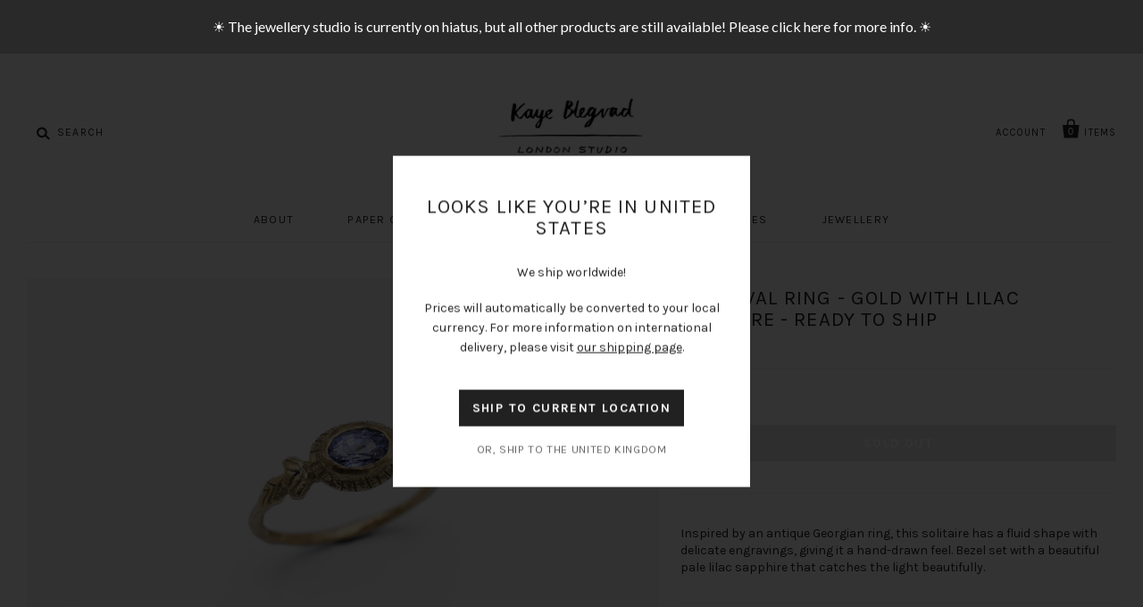

--- FILE ---
content_type: text/html; charset=utf-8
request_url: https://shop.kayeblegvad.com/products/amo-oval-ring-gold-with-lilac-sapphire
body_size: 36844
content:
<!doctype html>
<!--[if IE 7]><html class="no-js ie7 lt-ie8 lt-ie9 lt-ie10" lang="en"> <![endif]-->
<!--[if IE 8]><html class="no-js ie8 lt-ie9 lt-ie10" lang="en"> <![endif]-->
<!--[if IE 9]><html class="no-js ie9 lt-ie10"> <![endif]-->
<!--[if (gt IE 9)|!(IE)]><!--> <html class="no-js"> <!--<![endif]-->
<head> 
    <script type="application/vnd.locksmith+json" data-locksmith>{"version":"v254","locked":false,"initialized":true,"scope":"product","access_granted":true,"access_denied":false,"requires_customer":false,"manual_lock":false,"remote_lock":false,"has_timeout":false,"remote_rendered":null,"hide_resource":false,"hide_links_to_resource":false,"transparent":true,"locks":{"all":[],"opened":[]},"keys":[],"keys_signature":"29573cdb17f0171833e9509f0fa41ba762ef855d598b42b30f1b93418153ea9f","state":{"template":"product","theme":132132798640,"product":"amo-oval-ring-gold-with-lilac-sapphire","collection":null,"page":null,"blog":null,"article":null,"app":null},"now":1768894713,"path":"\/products\/amo-oval-ring-gold-with-lilac-sapphire","locale_root_url":"\/","canonical_url":"https:\/\/shop.kayeblegvad.com\/products\/amo-oval-ring-gold-with-lilac-sapphire","customer_id":null,"customer_id_signature":"29573cdb17f0171833e9509f0fa41ba762ef855d598b42b30f1b93418153ea9f","cart":null}</script><script data-locksmith>!function(){undefined;!function(){var s=window.Locksmith={},e=document.querySelector('script[type="application/vnd.locksmith+json"]'),n=e&&e.innerHTML;if(s.state={},s.util={},s.loading=!1,n)try{s.state=JSON.parse(n)}catch(d){}if(document.addEventListener&&document.querySelector){var o,a,i,t=[76,79,67,75,83,77,73,84,72,49,49],c=function(){a=t.slice(0)},l="style",r=function(e){e&&27!==e.keyCode&&"click"!==e.type||(document.removeEventListener("keydown",r),document.removeEventListener("click",r),o&&document.body.removeChild(o),o=null)};c(),document.addEventListener("keyup",function(e){if(e.keyCode===a[0]){if(clearTimeout(i),a.shift(),0<a.length)return void(i=setTimeout(c,1e3));c(),r(),(o=document.createElement("div"))[l].width="50%",o[l].maxWidth="1000px",o[l].height="85%",o[l].border="1px rgba(0, 0, 0, 0.2) solid",o[l].background="rgba(255, 255, 255, 0.99)",o[l].borderRadius="4px",o[l].position="fixed",o[l].top="50%",o[l].left="50%",o[l].transform="translateY(-50%) translateX(-50%)",o[l].boxShadow="0 2px 5px rgba(0, 0, 0, 0.3), 0 0 100vh 100vw rgba(0, 0, 0, 0.5)",o[l].zIndex="2147483645";var t=document.createElement("textarea");t.value=JSON.stringify(JSON.parse(n),null,2),t[l].border="none",t[l].display="block",t[l].boxSizing="border-box",t[l].width="100%",t[l].height="100%",t[l].background="transparent",t[l].padding="22px",t[l].fontFamily="monospace",t[l].fontSize="14px",t[l].color="#333",t[l].resize="none",t[l].outline="none",t.readOnly=!0,o.appendChild(t),document.body.appendChild(o),t.addEventListener("click",function(e){e.stopImmediatePropagation()}),t.select(),document.addEventListener("keydown",r),document.addEventListener("click",r)}})}s.isEmbedded=-1!==window.location.search.indexOf("_ab=0&_fd=0&_sc=1"),s.path=s.state.path||window.location.pathname,s.basePath=s.state.locale_root_url.concat("/apps/locksmith").replace(/^\/\//,"/"),s.reloading=!1,s.util.console=window.console||{log:function(){},error:function(){}},s.util.makeUrl=function(e,t){var n,o=s.basePath+e,a=[],i=s.cache();for(n in i)a.push(n+"="+encodeURIComponent(i[n]));for(n in t)a.push(n+"="+encodeURIComponent(t[n]));return s.state.customer_id&&(a.push("customer_id="+encodeURIComponent(s.state.customer_id)),a.push("customer_id_signature="+encodeURIComponent(s.state.customer_id_signature))),o+=(-1===o.indexOf("?")?"?":"&")+a.join("&")},s._initializeCallbacks=[],s.on=function(e,t){if("initialize"!==e)throw'Locksmith.on() currently only supports the "initialize" event';s._initializeCallbacks.push(t)},s.initializeSession=function(e){if(!s.isEmbedded){var t=!1,n=!0,o=!0;(e=e||{}).silent&&(o=n=!(t=!0)),s.ping({silent:t,spinner:n,reload:o,callback:function(){s._initializeCallbacks.forEach(function(e){e()})}})}},s.cache=function(e){var t={};try{var n=function a(e){return(document.cookie.match("(^|; )"+e+"=([^;]*)")||0)[2]};t=JSON.parse(decodeURIComponent(n("locksmith-params")||"{}"))}catch(d){}if(e){for(var o in e)t[o]=e[o];document.cookie="locksmith-params=; expires=Thu, 01 Jan 1970 00:00:00 GMT; path=/",document.cookie="locksmith-params="+encodeURIComponent(JSON.stringify(t))+"; path=/"}return t},s.cache.cart=s.state.cart,s.cache.cartLastSaved=null,s.params=s.cache(),s.util.reload=function(){s.reloading=!0;try{window.location.href=window.location.href.replace(/#.*/,"")}catch(d){s.util.console.error("Preferred reload method failed",d),window.location.reload()}},s.cache.saveCart=function(e){if(!s.cache.cart||s.cache.cart===s.cache.cartLastSaved)return e?e():null;var t=s.cache.cartLastSaved;s.cache.cartLastSaved=s.cache.cart,fetch("/cart/update.js",{method:"POST",headers:{"Content-Type":"application/json",Accept:"application/json"},body:JSON.stringify({attributes:{locksmith:s.cache.cart}})}).then(function(e){if(!e.ok)throw new Error("Cart update failed: "+e.status);return e.json()}).then(function(){e&&e()})["catch"](function(e){if(s.cache.cartLastSaved=t,!s.reloading)throw e})},s.util.spinnerHTML='<style>body{background:#FFF}@keyframes spin{from{transform:rotate(0deg)}to{transform:rotate(360deg)}}#loading{display:flex;width:100%;height:50vh;color:#777;align-items:center;justify-content:center}#loading .spinner{display:block;animation:spin 600ms linear infinite;position:relative;width:50px;height:50px}#loading .spinner-ring{stroke:currentColor;stroke-dasharray:100%;stroke-width:2px;stroke-linecap:round;fill:none}</style><div id="loading"><div class="spinner"><svg width="100%" height="100%"><svg preserveAspectRatio="xMinYMin"><circle class="spinner-ring" cx="50%" cy="50%" r="45%"></circle></svg></svg></div></div>',s.util.clobberBody=function(e){document.body.innerHTML=e},s.util.clobberDocument=function(e){e.responseText&&(e=e.responseText),document.documentElement&&document.removeChild(document.documentElement);var t=document.open("text/html","replace");t.writeln(e),t.close(),setTimeout(function(){var e=t.querySelector("[autofocus]");e&&e.focus()},100)},s.util.serializeForm=function(e){if(e&&"FORM"===e.nodeName){var t,n,o={};for(t=e.elements.length-1;0<=t;t-=1)if(""!==e.elements[t].name)switch(e.elements[t].nodeName){case"INPUT":switch(e.elements[t].type){default:case"text":case"hidden":case"password":case"button":case"reset":case"submit":o[e.elements[t].name]=e.elements[t].value;break;case"checkbox":case"radio":e.elements[t].checked&&(o[e.elements[t].name]=e.elements[t].value);break;case"file":}break;case"TEXTAREA":o[e.elements[t].name]=e.elements[t].value;break;case"SELECT":switch(e.elements[t].type){case"select-one":o[e.elements[t].name]=e.elements[t].value;break;case"select-multiple":for(n=e.elements[t].options.length-1;0<=n;n-=1)e.elements[t].options[n].selected&&(o[e.elements[t].name]=e.elements[t].options[n].value)}break;case"BUTTON":switch(e.elements[t].type){case"reset":case"submit":case"button":o[e.elements[t].name]=e.elements[t].value}}return o}},s.util.on=function(e,i,s,t){t=t||document;var c="locksmith-"+e+i,n=function(e){var t=e.target,n=e.target.parentElement,o=t&&t.className&&(t.className.baseVal||t.className)||"",a=n&&n.className&&(n.className.baseVal||n.className)||"";("string"==typeof o&&-1!==o.split(/\s+/).indexOf(i)||"string"==typeof a&&-1!==a.split(/\s+/).indexOf(i))&&!e[c]&&(e[c]=!0,s(e))};t.attachEvent?t.attachEvent(e,n):t.addEventListener(e,n,!1)},s.util.enableActions=function(e){s.util.on("click","locksmith-action",function(e){e.preventDefault();var t=e.target;t.dataset.confirmWith&&!confirm(t.dataset.confirmWith)||(t.disabled=!0,t.innerText=t.dataset.disableWith,s.post("/action",t.dataset.locksmithParams,{spinner:!1,type:"text",success:function(e){(e=JSON.parse(e.responseText)).message&&alert(e.message),s.util.reload()}}))},e)},s.util.inject=function(e,t){var n=["data","locksmith","append"];if(-1!==t.indexOf(n.join("-"))){var o=document.createElement("div");o.innerHTML=t,e.appendChild(o)}else e.innerHTML=t;var a,i,s=e.querySelectorAll("script");for(i=0;i<s.length;++i){a=s[i];var c=document.createElement("script");if(a.type&&(c.type=a.type),a.src)c.src=a.src;else{var l=document.createTextNode(a.innerHTML);c.appendChild(l)}e.appendChild(c)}var r=e.querySelector("[autofocus]");r&&r.focus()},s.post=function(e,t,n){!1!==(n=n||{}).spinner&&s.util.clobberBody(s.util.spinnerHTML);var o={};n.container===document?(o.layout=1,n.success=function(e){s.util.clobberDocument(e)}):n.container&&(o.layout=0,n.success=function(e){var t=document.getElementById(n.container);s.util.inject(t,e),t.id===t.firstChild.id&&t.parentElement.replaceChild(t.firstChild,t)}),n.form_type&&(t.form_type=n.form_type),n.include_layout_classes!==undefined&&(t.include_layout_classes=n.include_layout_classes),n.lock_id!==undefined&&(t.lock_id=n.lock_id),s.loading=!0;var a=s.util.makeUrl(e,o),i="json"===n.type||"text"===n.type;fetch(a,{method:"POST",headers:{"Content-Type":"application/json",Accept:i?"application/json":"text/html"},body:JSON.stringify(t)}).then(function(e){if(!e.ok)throw new Error("Request failed: "+e.status);return e.text()}).then(function(e){var t=n.success||s.util.clobberDocument;t(i?{responseText:e}:e)})["catch"](function(e){if(!s.reloading)if("dashboard.weglot.com"!==window.location.host){if(!n.silent)throw alert("Something went wrong! Please refresh and try again."),e;console.error(e)}else console.error(e)})["finally"](function(){s.loading=!1})},s.postResource=function(e,t){e.path=s.path,e.search=window.location.search,e.state=s.state,e.passcode&&(e.passcode=e.passcode.trim()),e.email&&(e.email=e.email.trim()),e.state.cart=s.cache.cart,e.locksmith_json=s.jsonTag,e.locksmith_json_signature=s.jsonTagSignature,s.post("/resource",e,t)},s.ping=function(e){if(!s.isEmbedded){e=e||{};var t=function(){e.reload?s.util.reload():"function"==typeof e.callback&&e.callback()};s.post("/ping",{path:s.path,search:window.location.search,state:s.state},{spinner:!!e.spinner,silent:"undefined"==typeof e.silent||e.silent,type:"text",success:function(e){e&&e.responseText?((e=JSON.parse(e.responseText)).messages&&0<e.messages.length&&s.showMessages(e.messages),e.cart&&s.cache.cart!==e.cart?(s.cache.cart=e.cart,s.cache.saveCart(function(){t(),e.cart&&e.cart.match(/^.+:/)&&s.util.reload()})):t()):console.error("[Locksmith] Invalid result in ping callback:",e)}})}},s.timeoutMonitor=function(){var e=s.cache.cart;s.ping({callback:function(){e!==s.cache.cart||setTimeout(function(){s.timeoutMonitor()},6e4)}})},s.showMessages=function(e){var t=document.createElement("div");t.style.position="fixed",t.style.left=0,t.style.right=0,t.style.bottom="-50px",t.style.opacity=0,t.style.background="#191919",t.style.color="#ddd",t.style.transition="bottom 0.2s, opacity 0.2s",t.style.zIndex=999999,t.innerHTML="        <style>          .locksmith-ab .locksmith-b { display: none; }          .locksmith-ab.toggled .locksmith-b { display: flex; }          .locksmith-ab.toggled .locksmith-a { display: none; }          .locksmith-flex { display: flex; flex-wrap: wrap; justify-content: space-between; align-items: center; padding: 10px 20px; }          .locksmith-message + .locksmith-message { border-top: 1px #555 solid; }          .locksmith-message a { color: inherit; font-weight: bold; }          .locksmith-message a:hover { color: inherit; opacity: 0.8; }          a.locksmith-ab-toggle { font-weight: inherit; text-decoration: underline; }          .locksmith-text { flex-grow: 1; }          .locksmith-cta { flex-grow: 0; text-align: right; }          .locksmith-cta button { transform: scale(0.8); transform-origin: left; }          .locksmith-cta > * { display: block; }          .locksmith-cta > * + * { margin-top: 10px; }          .locksmith-message a.locksmith-close { flex-grow: 0; text-decoration: none; margin-left: 15px; font-size: 30px; font-family: monospace; display: block; padding: 2px 10px; }                    @media screen and (max-width: 600px) {            .locksmith-wide-only { display: none !important; }            .locksmith-flex { padding: 0 15px; }            .locksmith-flex > * { margin-top: 5px; margin-bottom: 5px; }            .locksmith-cta { text-align: left; }          }                    @media screen and (min-width: 601px) {            .locksmith-narrow-only { display: none !important; }          }        </style>      "+e.map(function(e){return'<div class="locksmith-message">'+e+"</div>"}).join(""),document.body.appendChild(t),document.body.style.position="relative",document.body.parentElement.style.paddingBottom=t.offsetHeight+"px",setTimeout(function(){t.style.bottom=0,t.style.opacity=1},50),s.util.on("click","locksmith-ab-toggle",function(e){e.preventDefault();for(var t=e.target.parentElement;-1===t.className.split(" ").indexOf("locksmith-ab");)t=t.parentElement;-1!==t.className.split(" ").indexOf("toggled")?t.className=t.className.replace("toggled",""):t.className=t.className+" toggled"}),s.util.enableActions(t)}}()}();</script>
      <script data-locksmith>Locksmith.cache.cart=null</script>

  <script data-locksmith>Locksmith.jsonTag="{\"version\":\"v254\",\"locked\":false,\"initialized\":true,\"scope\":\"product\",\"access_granted\":true,\"access_denied\":false,\"requires_customer\":false,\"manual_lock\":false,\"remote_lock\":false,\"has_timeout\":false,\"remote_rendered\":null,\"hide_resource\":false,\"hide_links_to_resource\":false,\"transparent\":true,\"locks\":{\"all\":[],\"opened\":[]},\"keys\":[],\"keys_signature\":\"29573cdb17f0171833e9509f0fa41ba762ef855d598b42b30f1b93418153ea9f\",\"state\":{\"template\":\"product\",\"theme\":132132798640,\"product\":\"amo-oval-ring-gold-with-lilac-sapphire\",\"collection\":null,\"page\":null,\"blog\":null,\"article\":null,\"app\":null},\"now\":1768894713,\"path\":\"\\\/products\\\/amo-oval-ring-gold-with-lilac-sapphire\",\"locale_root_url\":\"\\\/\",\"canonical_url\":\"https:\\\/\\\/shop.kayeblegvad.com\\\/products\\\/amo-oval-ring-gold-with-lilac-sapphire\",\"customer_id\":null,\"customer_id_signature\":\"29573cdb17f0171833e9509f0fa41ba762ef855d598b42b30f1b93418153ea9f\",\"cart\":null}";Locksmith.jsonTagSignature="73cc2b787d1e8c20d1943b97d97a674a14172d5bcd1de104a064d025c5054c62"</script>
    <script src='//shop.kayeblegvad.com/cdn/shop/t/11/assets/product_restore_email.js?v=160977207629660261371668897686' defer='defer' ></script> 
    <script id='em_product_variants' type='application/json'>
        [{"id":42975879561392,"title":"6.5","option1":"6.5","option2":null,"option3":null,"sku":null,"requires_shipping":true,"taxable":true,"featured_image":null,"available":false,"name":"Amo Oval ring - Gold with lilac sapphire - READY TO SHIP - 6.5","public_title":"6.5","options":["6.5"],"price":69000,"weight":86,"compare_at_price":null,"inventory_quantity":0,"inventory_management":"shopify","inventory_policy":"deny","barcode":null,"requires_selling_plan":false,"selling_plan_allocations":[]}]
    </script>
    <script id='em_product_selected_or_first_available_variant' type='application/json'>
        {"id":42975879561392,"title":"6.5","option1":"6.5","option2":null,"option3":null,"sku":null,"requires_shipping":true,"taxable":true,"featured_image":null,"available":false,"name":"Amo Oval ring - Gold with lilac sapphire - READY TO SHIP - 6.5","public_title":"6.5","options":["6.5"],"price":69000,"weight":86,"compare_at_price":null,"inventory_quantity":0,"inventory_management":"shopify","inventory_policy":"deny","barcode":null,"requires_selling_plan":false,"selling_plan_allocations":[]}
    </script>
    <script id='em_product_metafields' type='application/json'>
        1676419403
    </script>

  <meta charset="utf-8">
  <meta http-equiv="X-UA-Compatible" content="IE=edge,chrome=1">

  <title>
    Amo Oval ring - Gold with lilac sapphire - READY TO SHIP

    

    

    
      &ndash; Kaye Blegvad
    
  </title>

  
<meta name="description" content="Inspired by an antique Georgian ring, this solitaire has a fluid shape with delicate engravings, giving it a hand-drawn feel. Bezel set with a beautiful pale lilac sapphire that catches the light beautifully." />


  
    <link rel="shortcut icon" href="//shop.kayeblegvad.com/cdn/shop/files/kb-favicon_32x32.png?v=1613165101" type="image/png" />
  

  <link rel="canonical" href="https://shop.kayeblegvad.com/products/amo-oval-ring-gold-with-lilac-sapphire" />
  <meta name="viewport" content="width=device-width" />

  <script>window.performance && window.performance.mark && window.performance.mark('shopify.content_for_header.start');</script><meta id="shopify-digital-wallet" name="shopify-digital-wallet" content="/5664989/digital_wallets/dialog">
<meta name="shopify-checkout-api-token" content="5daa56b8c7c9da446bb8a78b1fb5fbae">
<meta id="in-context-paypal-metadata" data-shop-id="5664989" data-venmo-supported="false" data-environment="production" data-locale="en_US" data-paypal-v4="true" data-currency="GBP">
<link rel="alternate" type="application/json+oembed" href="https://shop.kayeblegvad.com/products/amo-oval-ring-gold-with-lilac-sapphire.oembed">
<script async="async" src="/checkouts/internal/preloads.js?locale=en-GB"></script>
<link rel="preconnect" href="https://shop.app" crossorigin="anonymous">
<script async="async" src="https://shop.app/checkouts/internal/preloads.js?locale=en-GB&shop_id=5664989" crossorigin="anonymous"></script>
<script id="apple-pay-shop-capabilities" type="application/json">{"shopId":5664989,"countryCode":"GB","currencyCode":"GBP","merchantCapabilities":["supports3DS"],"merchantId":"gid:\/\/shopify\/Shop\/5664989","merchantName":"Kaye Blegvad","requiredBillingContactFields":["postalAddress","email"],"requiredShippingContactFields":["postalAddress","email"],"shippingType":"shipping","supportedNetworks":["visa","maestro","masterCard","amex","discover","elo"],"total":{"type":"pending","label":"Kaye Blegvad","amount":"1.00"},"shopifyPaymentsEnabled":true,"supportsSubscriptions":true}</script>
<script id="shopify-features" type="application/json">{"accessToken":"5daa56b8c7c9da446bb8a78b1fb5fbae","betas":["rich-media-storefront-analytics"],"domain":"shop.kayeblegvad.com","predictiveSearch":true,"shopId":5664989,"locale":"en"}</script>
<script>var Shopify = Shopify || {};
Shopify.shop = "datteruk.myshopify.com";
Shopify.locale = "en";
Shopify.currency = {"active":"GBP","rate":"1.0"};
Shopify.country = "GB";
Shopify.theme = {"name":"kb-live v2.2.3b (product details display - imps)","id":132132798640,"schema_name":"Pacific for Kaye Blegvad","schema_version":"v2.2.2","theme_store_id":null,"role":"main"};
Shopify.theme.handle = "null";
Shopify.theme.style = {"id":null,"handle":null};
Shopify.cdnHost = "shop.kayeblegvad.com/cdn";
Shopify.routes = Shopify.routes || {};
Shopify.routes.root = "/";</script>
<script type="module">!function(o){(o.Shopify=o.Shopify||{}).modules=!0}(window);</script>
<script>!function(o){function n(){var o=[];function n(){o.push(Array.prototype.slice.apply(arguments))}return n.q=o,n}var t=o.Shopify=o.Shopify||{};t.loadFeatures=n(),t.autoloadFeatures=n()}(window);</script>
<script>
  window.ShopifyPay = window.ShopifyPay || {};
  window.ShopifyPay.apiHost = "shop.app\/pay";
  window.ShopifyPay.redirectState = null;
</script>
<script id="shop-js-analytics" type="application/json">{"pageType":"product"}</script>
<script defer="defer" async type="module" src="//shop.kayeblegvad.com/cdn/shopifycloud/shop-js/modules/v2/client.init-shop-cart-sync_BApSsMSl.en.esm.js"></script>
<script defer="defer" async type="module" src="//shop.kayeblegvad.com/cdn/shopifycloud/shop-js/modules/v2/chunk.common_CBoos6YZ.esm.js"></script>
<script type="module">
  await import("//shop.kayeblegvad.com/cdn/shopifycloud/shop-js/modules/v2/client.init-shop-cart-sync_BApSsMSl.en.esm.js");
await import("//shop.kayeblegvad.com/cdn/shopifycloud/shop-js/modules/v2/chunk.common_CBoos6YZ.esm.js");

  window.Shopify.SignInWithShop?.initShopCartSync?.({"fedCMEnabled":true,"windoidEnabled":true});

</script>
<script>
  window.Shopify = window.Shopify || {};
  if (!window.Shopify.featureAssets) window.Shopify.featureAssets = {};
  window.Shopify.featureAssets['shop-js'] = {"shop-cart-sync":["modules/v2/client.shop-cart-sync_DJczDl9f.en.esm.js","modules/v2/chunk.common_CBoos6YZ.esm.js"],"init-fed-cm":["modules/v2/client.init-fed-cm_BzwGC0Wi.en.esm.js","modules/v2/chunk.common_CBoos6YZ.esm.js"],"init-windoid":["modules/v2/client.init-windoid_BS26ThXS.en.esm.js","modules/v2/chunk.common_CBoos6YZ.esm.js"],"shop-cash-offers":["modules/v2/client.shop-cash-offers_DthCPNIO.en.esm.js","modules/v2/chunk.common_CBoos6YZ.esm.js","modules/v2/chunk.modal_Bu1hFZFC.esm.js"],"shop-button":["modules/v2/client.shop-button_D_JX508o.en.esm.js","modules/v2/chunk.common_CBoos6YZ.esm.js"],"init-shop-email-lookup-coordinator":["modules/v2/client.init-shop-email-lookup-coordinator_DFwWcvrS.en.esm.js","modules/v2/chunk.common_CBoos6YZ.esm.js"],"shop-toast-manager":["modules/v2/client.shop-toast-manager_tEhgP2F9.en.esm.js","modules/v2/chunk.common_CBoos6YZ.esm.js"],"shop-login-button":["modules/v2/client.shop-login-button_DwLgFT0K.en.esm.js","modules/v2/chunk.common_CBoos6YZ.esm.js","modules/v2/chunk.modal_Bu1hFZFC.esm.js"],"avatar":["modules/v2/client.avatar_BTnouDA3.en.esm.js"],"init-shop-cart-sync":["modules/v2/client.init-shop-cart-sync_BApSsMSl.en.esm.js","modules/v2/chunk.common_CBoos6YZ.esm.js"],"pay-button":["modules/v2/client.pay-button_BuNmcIr_.en.esm.js","modules/v2/chunk.common_CBoos6YZ.esm.js"],"init-shop-for-new-customer-accounts":["modules/v2/client.init-shop-for-new-customer-accounts_DrjXSI53.en.esm.js","modules/v2/client.shop-login-button_DwLgFT0K.en.esm.js","modules/v2/chunk.common_CBoos6YZ.esm.js","modules/v2/chunk.modal_Bu1hFZFC.esm.js"],"init-customer-accounts-sign-up":["modules/v2/client.init-customer-accounts-sign-up_TlVCiykN.en.esm.js","modules/v2/client.shop-login-button_DwLgFT0K.en.esm.js","modules/v2/chunk.common_CBoos6YZ.esm.js","modules/v2/chunk.modal_Bu1hFZFC.esm.js"],"shop-follow-button":["modules/v2/client.shop-follow-button_C5D3XtBb.en.esm.js","modules/v2/chunk.common_CBoos6YZ.esm.js","modules/v2/chunk.modal_Bu1hFZFC.esm.js"],"checkout-modal":["modules/v2/client.checkout-modal_8TC_1FUY.en.esm.js","modules/v2/chunk.common_CBoos6YZ.esm.js","modules/v2/chunk.modal_Bu1hFZFC.esm.js"],"init-customer-accounts":["modules/v2/client.init-customer-accounts_C0Oh2ljF.en.esm.js","modules/v2/client.shop-login-button_DwLgFT0K.en.esm.js","modules/v2/chunk.common_CBoos6YZ.esm.js","modules/v2/chunk.modal_Bu1hFZFC.esm.js"],"lead-capture":["modules/v2/client.lead-capture_Cq0gfm7I.en.esm.js","modules/v2/chunk.common_CBoos6YZ.esm.js","modules/v2/chunk.modal_Bu1hFZFC.esm.js"],"shop-login":["modules/v2/client.shop-login_BmtnoEUo.en.esm.js","modules/v2/chunk.common_CBoos6YZ.esm.js","modules/v2/chunk.modal_Bu1hFZFC.esm.js"],"payment-terms":["modules/v2/client.payment-terms_BHOWV7U_.en.esm.js","modules/v2/chunk.common_CBoos6YZ.esm.js","modules/v2/chunk.modal_Bu1hFZFC.esm.js"]};
</script>
<script>(function() {
  var isLoaded = false;
  function asyncLoad() {
    if (isLoaded) return;
    isLoaded = true;
    var urls = ["https:\/\/chimpstatic.com\/mcjs-connected\/js\/users\/bd14f598c104427092f6e428c\/4936882f329c697221d80f4e3.js?shop=datteruk.myshopify.com","https:\/\/s3.amazonaws.com\/pixelpop\/usercontent\/scripts\/8a761229-8a07-43f2-aaab-a3cd54e775dd\/pixelpop.js?shop=datteruk.myshopify.com","https:\/\/cdn.hextom.com\/js\/quickannouncementbar.js?shop=datteruk.myshopify.com"];
    for (var i = 0; i < urls.length; i++) {
      var s = document.createElement('script');
      s.type = 'text/javascript';
      s.async = true;
      s.src = urls[i];
      var x = document.getElementsByTagName('script')[0];
      x.parentNode.insertBefore(s, x);
    }
  };
  if(window.attachEvent) {
    window.attachEvent('onload', asyncLoad);
  } else {
    window.addEventListener('load', asyncLoad, false);
  }
})();</script>
<script id="__st">var __st={"a":5664989,"offset":0,"reqid":"ef56d5e4-aa99-4358-870b-9fdf43e7fee2-1768894713","pageurl":"shop.kayeblegvad.com\/products\/amo-oval-ring-gold-with-lilac-sapphire","u":"10561e782c54","p":"product","rtyp":"product","rid":7425124925616};</script>
<script>window.ShopifyPaypalV4VisibilityTracking = true;</script>
<script id="captcha-bootstrap">!function(){'use strict';const t='contact',e='account',n='new_comment',o=[[t,t],['blogs',n],['comments',n],[t,'customer']],c=[[e,'customer_login'],[e,'guest_login'],[e,'recover_customer_password'],[e,'create_customer']],r=t=>t.map((([t,e])=>`form[action*='/${t}']:not([data-nocaptcha='true']) input[name='form_type'][value='${e}']`)).join(','),a=t=>()=>t?[...document.querySelectorAll(t)].map((t=>t.form)):[];function s(){const t=[...o],e=r(t);return a(e)}const i='password',u='form_key',d=['recaptcha-v3-token','g-recaptcha-response','h-captcha-response',i],f=()=>{try{return window.sessionStorage}catch{return}},m='__shopify_v',_=t=>t.elements[u];function p(t,e,n=!1){try{const o=window.sessionStorage,c=JSON.parse(o.getItem(e)),{data:r}=function(t){const{data:e,action:n}=t;return t[m]||n?{data:e,action:n}:{data:t,action:n}}(c);for(const[e,n]of Object.entries(r))t.elements[e]&&(t.elements[e].value=n);n&&o.removeItem(e)}catch(o){console.error('form repopulation failed',{error:o})}}const l='form_type',E='cptcha';function T(t){t.dataset[E]=!0}const w=window,h=w.document,L='Shopify',v='ce_forms',y='captcha';let A=!1;((t,e)=>{const n=(g='f06e6c50-85a8-45c8-87d0-21a2b65856fe',I='https://cdn.shopify.com/shopifycloud/storefront-forms-hcaptcha/ce_storefront_forms_captcha_hcaptcha.v1.5.2.iife.js',D={infoText:'Protected by hCaptcha',privacyText:'Privacy',termsText:'Terms'},(t,e,n)=>{const o=w[L][v],c=o.bindForm;if(c)return c(t,g,e,D).then(n);var r;o.q.push([[t,g,e,D],n]),r=I,A||(h.body.append(Object.assign(h.createElement('script'),{id:'captcha-provider',async:!0,src:r})),A=!0)});var g,I,D;w[L]=w[L]||{},w[L][v]=w[L][v]||{},w[L][v].q=[],w[L][y]=w[L][y]||{},w[L][y].protect=function(t,e){n(t,void 0,e),T(t)},Object.freeze(w[L][y]),function(t,e,n,w,h,L){const[v,y,A,g]=function(t,e,n){const i=e?o:[],u=t?c:[],d=[...i,...u],f=r(d),m=r(i),_=r(d.filter((([t,e])=>n.includes(e))));return[a(f),a(m),a(_),s()]}(w,h,L),I=t=>{const e=t.target;return e instanceof HTMLFormElement?e:e&&e.form},D=t=>v().includes(t);t.addEventListener('submit',(t=>{const e=I(t);if(!e)return;const n=D(e)&&!e.dataset.hcaptchaBound&&!e.dataset.recaptchaBound,o=_(e),c=g().includes(e)&&(!o||!o.value);(n||c)&&t.preventDefault(),c&&!n&&(function(t){try{if(!f())return;!function(t){const e=f();if(!e)return;const n=_(t);if(!n)return;const o=n.value;o&&e.removeItem(o)}(t);const e=Array.from(Array(32),(()=>Math.random().toString(36)[2])).join('');!function(t,e){_(t)||t.append(Object.assign(document.createElement('input'),{type:'hidden',name:u})),t.elements[u].value=e}(t,e),function(t,e){const n=f();if(!n)return;const o=[...t.querySelectorAll(`input[type='${i}']`)].map((({name:t})=>t)),c=[...d,...o],r={};for(const[a,s]of new FormData(t).entries())c.includes(a)||(r[a]=s);n.setItem(e,JSON.stringify({[m]:1,action:t.action,data:r}))}(t,e)}catch(e){console.error('failed to persist form',e)}}(e),e.submit())}));const S=(t,e)=>{t&&!t.dataset[E]&&(n(t,e.some((e=>e===t))),T(t))};for(const o of['focusin','change'])t.addEventListener(o,(t=>{const e=I(t);D(e)&&S(e,y())}));const B=e.get('form_key'),M=e.get(l),P=B&&M;t.addEventListener('DOMContentLoaded',(()=>{const t=y();if(P)for(const e of t)e.elements[l].value===M&&p(e,B);[...new Set([...A(),...v().filter((t=>'true'===t.dataset.shopifyCaptcha))])].forEach((e=>S(e,t)))}))}(h,new URLSearchParams(w.location.search),n,t,e,['guest_login'])})(!0,!0)}();</script>
<script integrity="sha256-4kQ18oKyAcykRKYeNunJcIwy7WH5gtpwJnB7kiuLZ1E=" data-source-attribution="shopify.loadfeatures" defer="defer" src="//shop.kayeblegvad.com/cdn/shopifycloud/storefront/assets/storefront/load_feature-a0a9edcb.js" crossorigin="anonymous"></script>
<script crossorigin="anonymous" defer="defer" src="//shop.kayeblegvad.com/cdn/shopifycloud/storefront/assets/shopify_pay/storefront-65b4c6d7.js?v=20250812"></script>
<script data-source-attribution="shopify.dynamic_checkout.dynamic.init">var Shopify=Shopify||{};Shopify.PaymentButton=Shopify.PaymentButton||{isStorefrontPortableWallets:!0,init:function(){window.Shopify.PaymentButton.init=function(){};var t=document.createElement("script");t.src="https://shop.kayeblegvad.com/cdn/shopifycloud/portable-wallets/latest/portable-wallets.en.js",t.type="module",document.head.appendChild(t)}};
</script>
<script data-source-attribution="shopify.dynamic_checkout.buyer_consent">
  function portableWalletsHideBuyerConsent(e){var t=document.getElementById("shopify-buyer-consent"),n=document.getElementById("shopify-subscription-policy-button");t&&n&&(t.classList.add("hidden"),t.setAttribute("aria-hidden","true"),n.removeEventListener("click",e))}function portableWalletsShowBuyerConsent(e){var t=document.getElementById("shopify-buyer-consent"),n=document.getElementById("shopify-subscription-policy-button");t&&n&&(t.classList.remove("hidden"),t.removeAttribute("aria-hidden"),n.addEventListener("click",e))}window.Shopify?.PaymentButton&&(window.Shopify.PaymentButton.hideBuyerConsent=portableWalletsHideBuyerConsent,window.Shopify.PaymentButton.showBuyerConsent=portableWalletsShowBuyerConsent);
</script>
<script data-source-attribution="shopify.dynamic_checkout.cart.bootstrap">document.addEventListener("DOMContentLoaded",(function(){function t(){return document.querySelector("shopify-accelerated-checkout-cart, shopify-accelerated-checkout")}if(t())Shopify.PaymentButton.init();else{new MutationObserver((function(e,n){t()&&(Shopify.PaymentButton.init(),n.disconnect())})).observe(document.body,{childList:!0,subtree:!0})}}));
</script>
<link id="shopify-accelerated-checkout-styles" rel="stylesheet" media="screen" href="https://shop.kayeblegvad.com/cdn/shopifycloud/portable-wallets/latest/accelerated-checkout-backwards-compat.css" crossorigin="anonymous">
<style id="shopify-accelerated-checkout-cart">
        #shopify-buyer-consent {
  margin-top: 1em;
  display: inline-block;
  width: 100%;
}

#shopify-buyer-consent.hidden {
  display: none;
}

#shopify-subscription-policy-button {
  background: none;
  border: none;
  padding: 0;
  text-decoration: underline;
  font-size: inherit;
  cursor: pointer;
}

#shopify-subscription-policy-button::before {
  box-shadow: none;
}

      </style>

<script>window.performance && window.performance.mark && window.performance.mark('shopify.content_for_header.end');</script>

  

<meta property="og:site_name" content="Kaye Blegvad" />
<meta property="og:url" content="https://shop.kayeblegvad.com/products/amo-oval-ring-gold-with-lilac-sapphire" /><meta property="og:title" content="Amo Oval ring - Gold with lilac sapphire - READY TO SHIP" />

<meta property="og:description" content="Inspired by an antique Georgian ring, this solitaire has a fluid shape with delicate engravings, giving it a hand-drawn feel. Bezel set with a beautiful pale lilac sapphire that catches the light beautifully." />


<meta property="og:type" content="product">

<meta property="og:image" content="http://shop.kayeblegvad.com/cdn/shop/files/DSC_0198-2_5d6b6fbc-07df-40ea-b78c-cf59a46f60af_grande.jpg?v=1700771976" />
<meta property="og:image:secure_url" content="https://shop.kayeblegvad.com/cdn/shop/files/DSC_0198-2_5d6b6fbc-07df-40ea-b78c-cf59a46f60af_grande.jpg?v=1700771976" />

<meta property="og:image" content="http://shop.kayeblegvad.com/cdn/shop/files/DSC_0196-2_b969195f-c062-4517-ae69-5c507c70e7a2_grande.jpg?v=1700771976" />
<meta property="og:image:secure_url" content="https://shop.kayeblegvad.com/cdn/shop/files/DSC_0196-2_b969195f-c062-4517-ae69-5c507c70e7a2_grande.jpg?v=1700771976" />

<meta property="og:image" content="http://shop.kayeblegvad.com/cdn/shop/files/DSC_0180-2_710344b0-5bcb-45d6-b00e-dcd630c960f4_grande.jpg?v=1700771976" />
<meta property="og:image:secure_url" content="https://shop.kayeblegvad.com/cdn/shop/files/DSC_0180-2_710344b0-5bcb-45d6-b00e-dcd630c960f4_grande.jpg?v=1700771976" />

<meta property="og:image" content="http://shop.kayeblegvad.com/cdn/shop/files/DSC_0181-2_162c09c6-f7fb-41b9-b74c-184ca5e34e6e_grande.jpg?v=1700771976" />
<meta property="og:image:secure_url" content="https://shop.kayeblegvad.com/cdn/shop/files/DSC_0181-2_162c09c6-f7fb-41b9-b74c-184ca5e34e6e_grande.jpg?v=1700771976" />

<meta property="og:image" content="http://shop.kayeblegvad.com/cdn/shop/files/DSC_0548_8fced3fd-0190-4c1a-a699-314f55163c5a_grande.jpg?v=1700771976" />
<meta property="og:image:secure_url" content="https://shop.kayeblegvad.com/cdn/shop/files/DSC_0548_8fced3fd-0190-4c1a-a699-314f55163c5a_grande.jpg?v=1700771976" />

<meta property="og:price:amount" content="690.00">
<meta property="og:price:currency" content="GBP">




<meta name="twitter:card" content="summary">


  <meta name="twitter:site" content="@kayeblegvad">



  <meta property="twitter:description" content="Inspired by an antique Georgian ring, this solitaire has a fluid shape with delicate engravings, giving it a hand-drawn feel. Bezel set with a beautiful pale lilac sapphire that catches the light beautifully." />


<meta name="twitter:url" content="https://shop.kayeblegvad.com/products/amo-oval-ring-gold-with-lilac-sapphire">


<meta name="twitter:title" content="Amo Oval ring - Gold with lilac sapphire - READY TO SHIP">
<meta name="twitter:image" content="http://shop.kayeblegvad.com/cdn/shop/files/DSC_0198-2_5d6b6fbc-07df-40ea-b78c-cf59a46f60af_grande.jpg?v=1700771976">



  <!-- Theme CSS -->
  
  <link href="//shop.kayeblegvad.com/cdn/shop/t/11/assets/theme-kb.scss.css?v=159896831424865563441669164832" rel="stylesheet" type="text/css" media="all" />

  <!-- Third Party JS Libraries -->
  <script src="//shop.kayeblegvad.com/cdn/shop/t/11/assets/modernizr-2.8.2.min.js?v=183020859231120956941668897686" type="text/javascript"></script>

  <!-- Add media query support to IE8 -->
  <!--[if lt IE 9]>
  <script src="//shop.kayeblegvad.com/cdn/shop/t/11/assets/respond.min.js?v=52248677837542619231668897686"></script>
  <link href="//shop.kayeblegvad.com/cdn/shop/t/11/assets/respond-proxy.html" id="respond-proxy" rel="respond-proxy" />
  
  <link href="//shop.kayeblegvad.com/search?q=bbbb9f34003f8b7fb842f90f76712ccb" id="respond-redirect" rel="respond-redirect" />
  <script src="//shop.kayeblegvad.com/search?q=bbbb9f34003f8b7fb842f90f76712ccb" type="text/javascript"></script>
  <![endif]-->

  <!-- Theme object -->
  <script>

  window.Shop = {};

  Shop.version = "2.2.0";

  Shop.currency = "GBP";
  Shop.moneyFormat = "\u0026pound;{{amount}}";
  Shop.moneyFormatCurrency = "\u0026pound;{{amount}} GBP";

  

  

  

  

  
  Shop.moneyFormat = "\u0026pound;{{amount}}";
  Shop.currencySwitcherFormat = "money_with_currency_format";
  Shop.defaultCurrency = Shop.currency;

</script>


<link href="https://monorail-edge.shopifysvc.com" rel="dns-prefetch">
<script>(function(){if ("sendBeacon" in navigator && "performance" in window) {try {var session_token_from_headers = performance.getEntriesByType('navigation')[0].serverTiming.find(x => x.name == '_s').description;} catch {var session_token_from_headers = undefined;}var session_cookie_matches = document.cookie.match(/_shopify_s=([^;]*)/);var session_token_from_cookie = session_cookie_matches && session_cookie_matches.length === 2 ? session_cookie_matches[1] : "";var session_token = session_token_from_headers || session_token_from_cookie || "";function handle_abandonment_event(e) {var entries = performance.getEntries().filter(function(entry) {return /monorail-edge.shopifysvc.com/.test(entry.name);});if (!window.abandonment_tracked && entries.length === 0) {window.abandonment_tracked = true;var currentMs = Date.now();var navigation_start = performance.timing.navigationStart;var payload = {shop_id: 5664989,url: window.location.href,navigation_start,duration: currentMs - navigation_start,session_token,page_type: "product"};window.navigator.sendBeacon("https://monorail-edge.shopifysvc.com/v1/produce", JSON.stringify({schema_id: "online_store_buyer_site_abandonment/1.1",payload: payload,metadata: {event_created_at_ms: currentMs,event_sent_at_ms: currentMs}}));}}window.addEventListener('pagehide', handle_abandonment_event);}}());</script>
<script id="web-pixels-manager-setup">(function e(e,d,r,n,o){if(void 0===o&&(o={}),!Boolean(null===(a=null===(i=window.Shopify)||void 0===i?void 0:i.analytics)||void 0===a?void 0:a.replayQueue)){var i,a;window.Shopify=window.Shopify||{};var t=window.Shopify;t.analytics=t.analytics||{};var s=t.analytics;s.replayQueue=[],s.publish=function(e,d,r){return s.replayQueue.push([e,d,r]),!0};try{self.performance.mark("wpm:start")}catch(e){}var l=function(){var e={modern:/Edge?\/(1{2}[4-9]|1[2-9]\d|[2-9]\d{2}|\d{4,})\.\d+(\.\d+|)|Firefox\/(1{2}[4-9]|1[2-9]\d|[2-9]\d{2}|\d{4,})\.\d+(\.\d+|)|Chrom(ium|e)\/(9{2}|\d{3,})\.\d+(\.\d+|)|(Maci|X1{2}).+ Version\/(15\.\d+|(1[6-9]|[2-9]\d|\d{3,})\.\d+)([,.]\d+|)( \(\w+\)|)( Mobile\/\w+|) Safari\/|Chrome.+OPR\/(9{2}|\d{3,})\.\d+\.\d+|(CPU[ +]OS|iPhone[ +]OS|CPU[ +]iPhone|CPU IPhone OS|CPU iPad OS)[ +]+(15[._]\d+|(1[6-9]|[2-9]\d|\d{3,})[._]\d+)([._]\d+|)|Android:?[ /-](13[3-9]|1[4-9]\d|[2-9]\d{2}|\d{4,})(\.\d+|)(\.\d+|)|Android.+Firefox\/(13[5-9]|1[4-9]\d|[2-9]\d{2}|\d{4,})\.\d+(\.\d+|)|Android.+Chrom(ium|e)\/(13[3-9]|1[4-9]\d|[2-9]\d{2}|\d{4,})\.\d+(\.\d+|)|SamsungBrowser\/([2-9]\d|\d{3,})\.\d+/,legacy:/Edge?\/(1[6-9]|[2-9]\d|\d{3,})\.\d+(\.\d+|)|Firefox\/(5[4-9]|[6-9]\d|\d{3,})\.\d+(\.\d+|)|Chrom(ium|e)\/(5[1-9]|[6-9]\d|\d{3,})\.\d+(\.\d+|)([\d.]+$|.*Safari\/(?![\d.]+ Edge\/[\d.]+$))|(Maci|X1{2}).+ Version\/(10\.\d+|(1[1-9]|[2-9]\d|\d{3,})\.\d+)([,.]\d+|)( \(\w+\)|)( Mobile\/\w+|) Safari\/|Chrome.+OPR\/(3[89]|[4-9]\d|\d{3,})\.\d+\.\d+|(CPU[ +]OS|iPhone[ +]OS|CPU[ +]iPhone|CPU IPhone OS|CPU iPad OS)[ +]+(10[._]\d+|(1[1-9]|[2-9]\d|\d{3,})[._]\d+)([._]\d+|)|Android:?[ /-](13[3-9]|1[4-9]\d|[2-9]\d{2}|\d{4,})(\.\d+|)(\.\d+|)|Mobile Safari.+OPR\/([89]\d|\d{3,})\.\d+\.\d+|Android.+Firefox\/(13[5-9]|1[4-9]\d|[2-9]\d{2}|\d{4,})\.\d+(\.\d+|)|Android.+Chrom(ium|e)\/(13[3-9]|1[4-9]\d|[2-9]\d{2}|\d{4,})\.\d+(\.\d+|)|Android.+(UC? ?Browser|UCWEB|U3)[ /]?(15\.([5-9]|\d{2,})|(1[6-9]|[2-9]\d|\d{3,})\.\d+)\.\d+|SamsungBrowser\/(5\.\d+|([6-9]|\d{2,})\.\d+)|Android.+MQ{2}Browser\/(14(\.(9|\d{2,})|)|(1[5-9]|[2-9]\d|\d{3,})(\.\d+|))(\.\d+|)|K[Aa][Ii]OS\/(3\.\d+|([4-9]|\d{2,})\.\d+)(\.\d+|)/},d=e.modern,r=e.legacy,n=navigator.userAgent;return n.match(d)?"modern":n.match(r)?"legacy":"unknown"}(),u="modern"===l?"modern":"legacy",c=(null!=n?n:{modern:"",legacy:""})[u],f=function(e){return[e.baseUrl,"/wpm","/b",e.hashVersion,"modern"===e.buildTarget?"m":"l",".js"].join("")}({baseUrl:d,hashVersion:r,buildTarget:u}),m=function(e){var d=e.version,r=e.bundleTarget,n=e.surface,o=e.pageUrl,i=e.monorailEndpoint;return{emit:function(e){var a=e.status,t=e.errorMsg,s=(new Date).getTime(),l=JSON.stringify({metadata:{event_sent_at_ms:s},events:[{schema_id:"web_pixels_manager_load/3.1",payload:{version:d,bundle_target:r,page_url:o,status:a,surface:n,error_msg:t},metadata:{event_created_at_ms:s}}]});if(!i)return console&&console.warn&&console.warn("[Web Pixels Manager] No Monorail endpoint provided, skipping logging."),!1;try{return self.navigator.sendBeacon.bind(self.navigator)(i,l)}catch(e){}var u=new XMLHttpRequest;try{return u.open("POST",i,!0),u.setRequestHeader("Content-Type","text/plain"),u.send(l),!0}catch(e){return console&&console.warn&&console.warn("[Web Pixels Manager] Got an unhandled error while logging to Monorail."),!1}}}}({version:r,bundleTarget:l,surface:e.surface,pageUrl:self.location.href,monorailEndpoint:e.monorailEndpoint});try{o.browserTarget=l,function(e){var d=e.src,r=e.async,n=void 0===r||r,o=e.onload,i=e.onerror,a=e.sri,t=e.scriptDataAttributes,s=void 0===t?{}:t,l=document.createElement("script"),u=document.querySelector("head"),c=document.querySelector("body");if(l.async=n,l.src=d,a&&(l.integrity=a,l.crossOrigin="anonymous"),s)for(var f in s)if(Object.prototype.hasOwnProperty.call(s,f))try{l.dataset[f]=s[f]}catch(e){}if(o&&l.addEventListener("load",o),i&&l.addEventListener("error",i),u)u.appendChild(l);else{if(!c)throw new Error("Did not find a head or body element to append the script");c.appendChild(l)}}({src:f,async:!0,onload:function(){if(!function(){var e,d;return Boolean(null===(d=null===(e=window.Shopify)||void 0===e?void 0:e.analytics)||void 0===d?void 0:d.initialized)}()){var d=window.webPixelsManager.init(e)||void 0;if(d){var r=window.Shopify.analytics;r.replayQueue.forEach((function(e){var r=e[0],n=e[1],o=e[2];d.publishCustomEvent(r,n,o)})),r.replayQueue=[],r.publish=d.publishCustomEvent,r.visitor=d.visitor,r.initialized=!0}}},onerror:function(){return m.emit({status:"failed",errorMsg:"".concat(f," has failed to load")})},sri:function(e){var d=/^sha384-[A-Za-z0-9+/=]+$/;return"string"==typeof e&&d.test(e)}(c)?c:"",scriptDataAttributes:o}),m.emit({status:"loading"})}catch(e){m.emit({status:"failed",errorMsg:(null==e?void 0:e.message)||"Unknown error"})}}})({shopId: 5664989,storefrontBaseUrl: "https://shop.kayeblegvad.com",extensionsBaseUrl: "https://extensions.shopifycdn.com/cdn/shopifycloud/web-pixels-manager",monorailEndpoint: "https://monorail-edge.shopifysvc.com/unstable/produce_batch",surface: "storefront-renderer",enabledBetaFlags: ["2dca8a86"],webPixelsConfigList: [{"id":"shopify-app-pixel","configuration":"{}","eventPayloadVersion":"v1","runtimeContext":"STRICT","scriptVersion":"0450","apiClientId":"shopify-pixel","type":"APP","privacyPurposes":["ANALYTICS","MARKETING"]},{"id":"shopify-custom-pixel","eventPayloadVersion":"v1","runtimeContext":"LAX","scriptVersion":"0450","apiClientId":"shopify-pixel","type":"CUSTOM","privacyPurposes":["ANALYTICS","MARKETING"]}],isMerchantRequest: false,initData: {"shop":{"name":"Kaye Blegvad","paymentSettings":{"currencyCode":"GBP"},"myshopifyDomain":"datteruk.myshopify.com","countryCode":"GB","storefrontUrl":"https:\/\/shop.kayeblegvad.com"},"customer":null,"cart":null,"checkout":null,"productVariants":[{"price":{"amount":690.0,"currencyCode":"GBP"},"product":{"title":"Amo Oval ring - Gold with lilac sapphire - READY TO SHIP","vendor":"Datter","id":"7425124925616","untranslatedTitle":"Amo Oval ring - Gold with lilac sapphire - READY TO SHIP","url":"\/products\/amo-oval-ring-gold-with-lilac-sapphire","type":"fine jewellery"},"id":"42975879561392","image":{"src":"\/\/shop.kayeblegvad.com\/cdn\/shop\/files\/DSC_0198-2_5d6b6fbc-07df-40ea-b78c-cf59a46f60af.jpg?v=1700771976"},"sku":null,"title":"6.5","untranslatedTitle":"6.5"}],"purchasingCompany":null},},"https://shop.kayeblegvad.com/cdn","fcfee988w5aeb613cpc8e4bc33m6693e112",{"modern":"","legacy":""},{"shopId":"5664989","storefrontBaseUrl":"https:\/\/shop.kayeblegvad.com","extensionBaseUrl":"https:\/\/extensions.shopifycdn.com\/cdn\/shopifycloud\/web-pixels-manager","surface":"storefront-renderer","enabledBetaFlags":"[\"2dca8a86\"]","isMerchantRequest":"false","hashVersion":"fcfee988w5aeb613cpc8e4bc33m6693e112","publish":"custom","events":"[[\"page_viewed\",{}],[\"product_viewed\",{\"productVariant\":{\"price\":{\"amount\":690.0,\"currencyCode\":\"GBP\"},\"product\":{\"title\":\"Amo Oval ring - Gold with lilac sapphire - READY TO SHIP\",\"vendor\":\"Datter\",\"id\":\"7425124925616\",\"untranslatedTitle\":\"Amo Oval ring - Gold with lilac sapphire - READY TO SHIP\",\"url\":\"\/products\/amo-oval-ring-gold-with-lilac-sapphire\",\"type\":\"fine jewellery\"},\"id\":\"42975879561392\",\"image\":{\"src\":\"\/\/shop.kayeblegvad.com\/cdn\/shop\/files\/DSC_0198-2_5d6b6fbc-07df-40ea-b78c-cf59a46f60af.jpg?v=1700771976\"},\"sku\":null,\"title\":\"6.5\",\"untranslatedTitle\":\"6.5\"}}]]"});</script><script>
  window.ShopifyAnalytics = window.ShopifyAnalytics || {};
  window.ShopifyAnalytics.meta = window.ShopifyAnalytics.meta || {};
  window.ShopifyAnalytics.meta.currency = 'GBP';
  var meta = {"product":{"id":7425124925616,"gid":"gid:\/\/shopify\/Product\/7425124925616","vendor":"Datter","type":"fine jewellery","handle":"amo-oval-ring-gold-with-lilac-sapphire","variants":[{"id":42975879561392,"price":69000,"name":"Amo Oval ring - Gold with lilac sapphire - READY TO SHIP - 6.5","public_title":"6.5","sku":null}],"remote":false},"page":{"pageType":"product","resourceType":"product","resourceId":7425124925616,"requestId":"ef56d5e4-aa99-4358-870b-9fdf43e7fee2-1768894713"}};
  for (var attr in meta) {
    window.ShopifyAnalytics.meta[attr] = meta[attr];
  }
</script>
<script class="analytics">
  (function () {
    var customDocumentWrite = function(content) {
      var jquery = null;

      if (window.jQuery) {
        jquery = window.jQuery;
      } else if (window.Checkout && window.Checkout.$) {
        jquery = window.Checkout.$;
      }

      if (jquery) {
        jquery('body').append(content);
      }
    };

    var hasLoggedConversion = function(token) {
      if (token) {
        return document.cookie.indexOf('loggedConversion=' + token) !== -1;
      }
      return false;
    }

    var setCookieIfConversion = function(token) {
      if (token) {
        var twoMonthsFromNow = new Date(Date.now());
        twoMonthsFromNow.setMonth(twoMonthsFromNow.getMonth() + 2);

        document.cookie = 'loggedConversion=' + token + '; expires=' + twoMonthsFromNow;
      }
    }

    var trekkie = window.ShopifyAnalytics.lib = window.trekkie = window.trekkie || [];
    if (trekkie.integrations) {
      return;
    }
    trekkie.methods = [
      'identify',
      'page',
      'ready',
      'track',
      'trackForm',
      'trackLink'
    ];
    trekkie.factory = function(method) {
      return function() {
        var args = Array.prototype.slice.call(arguments);
        args.unshift(method);
        trekkie.push(args);
        return trekkie;
      };
    };
    for (var i = 0; i < trekkie.methods.length; i++) {
      var key = trekkie.methods[i];
      trekkie[key] = trekkie.factory(key);
    }
    trekkie.load = function(config) {
      trekkie.config = config || {};
      trekkie.config.initialDocumentCookie = document.cookie;
      var first = document.getElementsByTagName('script')[0];
      var script = document.createElement('script');
      script.type = 'text/javascript';
      script.onerror = function(e) {
        var scriptFallback = document.createElement('script');
        scriptFallback.type = 'text/javascript';
        scriptFallback.onerror = function(error) {
                var Monorail = {
      produce: function produce(monorailDomain, schemaId, payload) {
        var currentMs = new Date().getTime();
        var event = {
          schema_id: schemaId,
          payload: payload,
          metadata: {
            event_created_at_ms: currentMs,
            event_sent_at_ms: currentMs
          }
        };
        return Monorail.sendRequest("https://" + monorailDomain + "/v1/produce", JSON.stringify(event));
      },
      sendRequest: function sendRequest(endpointUrl, payload) {
        // Try the sendBeacon API
        if (window && window.navigator && typeof window.navigator.sendBeacon === 'function' && typeof window.Blob === 'function' && !Monorail.isIos12()) {
          var blobData = new window.Blob([payload], {
            type: 'text/plain'
          });

          if (window.navigator.sendBeacon(endpointUrl, blobData)) {
            return true;
          } // sendBeacon was not successful

        } // XHR beacon

        var xhr = new XMLHttpRequest();

        try {
          xhr.open('POST', endpointUrl);
          xhr.setRequestHeader('Content-Type', 'text/plain');
          xhr.send(payload);
        } catch (e) {
          console.log(e);
        }

        return false;
      },
      isIos12: function isIos12() {
        return window.navigator.userAgent.lastIndexOf('iPhone; CPU iPhone OS 12_') !== -1 || window.navigator.userAgent.lastIndexOf('iPad; CPU OS 12_') !== -1;
      }
    };
    Monorail.produce('monorail-edge.shopifysvc.com',
      'trekkie_storefront_load_errors/1.1',
      {shop_id: 5664989,
      theme_id: 132132798640,
      app_name: "storefront",
      context_url: window.location.href,
      source_url: "//shop.kayeblegvad.com/cdn/s/trekkie.storefront.cd680fe47e6c39ca5d5df5f0a32d569bc48c0f27.min.js"});

        };
        scriptFallback.async = true;
        scriptFallback.src = '//shop.kayeblegvad.com/cdn/s/trekkie.storefront.cd680fe47e6c39ca5d5df5f0a32d569bc48c0f27.min.js';
        first.parentNode.insertBefore(scriptFallback, first);
      };
      script.async = true;
      script.src = '//shop.kayeblegvad.com/cdn/s/trekkie.storefront.cd680fe47e6c39ca5d5df5f0a32d569bc48c0f27.min.js';
      first.parentNode.insertBefore(script, first);
    };
    trekkie.load(
      {"Trekkie":{"appName":"storefront","development":false,"defaultAttributes":{"shopId":5664989,"isMerchantRequest":null,"themeId":132132798640,"themeCityHash":"11311339439983773881","contentLanguage":"en","currency":"GBP","eventMetadataId":"47eaa346-d3f3-4618-9c24-5b49ff54360b"},"isServerSideCookieWritingEnabled":true,"monorailRegion":"shop_domain","enabledBetaFlags":["65f19447"]},"Session Attribution":{},"S2S":{"facebookCapiEnabled":false,"source":"trekkie-storefront-renderer","apiClientId":580111}}
    );

    var loaded = false;
    trekkie.ready(function() {
      if (loaded) return;
      loaded = true;

      window.ShopifyAnalytics.lib = window.trekkie;

      var originalDocumentWrite = document.write;
      document.write = customDocumentWrite;
      try { window.ShopifyAnalytics.merchantGoogleAnalytics.call(this); } catch(error) {};
      document.write = originalDocumentWrite;

      window.ShopifyAnalytics.lib.page(null,{"pageType":"product","resourceType":"product","resourceId":7425124925616,"requestId":"ef56d5e4-aa99-4358-870b-9fdf43e7fee2-1768894713","shopifyEmitted":true});

      var match = window.location.pathname.match(/checkouts\/(.+)\/(thank_you|post_purchase)/)
      var token = match? match[1]: undefined;
      if (!hasLoggedConversion(token)) {
        setCookieIfConversion(token);
        window.ShopifyAnalytics.lib.track("Viewed Product",{"currency":"GBP","variantId":42975879561392,"productId":7425124925616,"productGid":"gid:\/\/shopify\/Product\/7425124925616","name":"Amo Oval ring - Gold with lilac sapphire - READY TO SHIP - 6.5","price":"690.00","sku":null,"brand":"Datter","variant":"6.5","category":"fine jewellery","nonInteraction":true,"remote":false},undefined,undefined,{"shopifyEmitted":true});
      window.ShopifyAnalytics.lib.track("monorail:\/\/trekkie_storefront_viewed_product\/1.1",{"currency":"GBP","variantId":42975879561392,"productId":7425124925616,"productGid":"gid:\/\/shopify\/Product\/7425124925616","name":"Amo Oval ring - Gold with lilac sapphire - READY TO SHIP - 6.5","price":"690.00","sku":null,"brand":"Datter","variant":"6.5","category":"fine jewellery","nonInteraction":true,"remote":false,"referer":"https:\/\/shop.kayeblegvad.com\/products\/amo-oval-ring-gold-with-lilac-sapphire"});
      }
    });


        var eventsListenerScript = document.createElement('script');
        eventsListenerScript.async = true;
        eventsListenerScript.src = "//shop.kayeblegvad.com/cdn/shopifycloud/storefront/assets/shop_events_listener-3da45d37.js";
        document.getElementsByTagName('head')[0].appendChild(eventsListenerScript);

})();</script>
<script
  defer
  src="https://shop.kayeblegvad.com/cdn/shopifycloud/perf-kit/shopify-perf-kit-3.0.4.min.js"
  data-application="storefront-renderer"
  data-shop-id="5664989"
  data-render-region="gcp-us-central1"
  data-page-type="product"
  data-theme-instance-id="132132798640"
  data-theme-name="Pacific for Kaye Blegvad"
  data-theme-version="v2.2.2"
  data-monorail-region="shop_domain"
  data-resource-timing-sampling-rate="10"
  data-shs="true"
  data-shs-beacon="true"
  data-shs-export-with-fetch="true"
  data-shs-logs-sample-rate="1"
  data-shs-beacon-endpoint="https://shop.kayeblegvad.com/api/collect"
></script>
</head>




<body class=" sidebar-disabled template-product">

  <div id="shopify-section-header" class="shopify-section section-header"><div data-section-id="header" data-section-type="header">

  <div class="main-header-wrapper">
    <header class="main-header clearfix" role="banner">

      
      <form class="header-search-form" action="/search" method="get">
        <input class="header-search-input" name="q" type="search" placeholder="Search" />
      </form>
      

      <div class="branding">
        
          <a class="logo" href="/">
            <img
              src="//shop.kayeblegvad.com/cdn/shop/files/london_studio_logo_for_website_sized_shifted_1bc73bba-617d-4dfc-b719-4837741a9521_400x200.jpg?v=1652703041"
              alt="Kaye Blegvad"
              style="max-width: 170px;">
          </a>
        
      </div>

      
      <div class="header-tools">

        
            <div class="customer-links">
              
                <a href="/account/login" id="customer_login_link">Account</a>
              
            </div>
          

        <a class="cart-count contain-count" href="/cart">
          <span class="bag-count">0</span>
          <span class="bag-text">items</span>
        </a>

        
        
      </div>

      <div class="mobile-header-tools">
        <span class="mobile-header-search-toggle">&#57346;</span>
        <a class="mobile-cart-count contain-count" href="/cart">&#57348; <span class="bag-count">0</span></a>
        <span class="mobile-navigation-toggle"><span></span></span>
      </div>

      <nav class="navigation">
        <ul class="navigation-first-tier">
          


          <li >
            
            <a href="/pages/about-us">About</a>
            
            </li>

          


          <li >
            
            <a href="/collections/printed-matter">Paper Goods</a>
            
            </li>

          


          <li >
            
            <a href="/collections/homewares">Homewares</a>
            
            </li>

          


          <li >
            
            <a href="/collections/the-museum-of-stones">The Museum of Stones</a>
            
            </li>

          


          <li >
            
            <a href="/pages/jewellery-studio-maternity-leave">Jewellery</a>
            
            </li>

          

          
            <li class="customer-links-mobile">
              
                <a href="/account/login" id="customer_login_link">Account</a>
              
            </li>
          
          
        </ul>
      </nav>
    

    </header>
  </div>

</div>

</div>

  <div class="main-content-wrapper">

    
      <div class="page-header">
        




      </div>
    

    <div class="main-content">
      <div id="shopify-section-template--16017621713072__page-product" class="shopify-section section-product"><script src="//shop.kayeblegvad.com/cdn/shop/t/11/assets/product-view-default-min.js?v=101869559591384197621668897686" defer></script>


<div data-section-id="template--16017621713072__page-product" data-section-type="page-product">

  
  
  
  
  
  

  
  
  
  
  

  

  

  

  <div class="product-wrap two-column clearfix" itemscope itemtype="http://schema.org/Product">

    

    

    
    

    

    
    

    
    

    
      
          
  <div class="product-images clearfix">
    
    
    <div class="product-main-image">
      

      

      

      <img class="image-zoom" src="//shop.kayeblegvad.com/cdn/shop/files/DSC_0198-2_5d6b6fbc-07df-40ea-b78c-cf59a46f60af_2500x2500.jpg?v=1700771976" alt="" data-zoom="//shop.kayeblegvad.com/cdn/shop/files/DSC_0198-2_5d6b6fbc-07df-40ea-b78c-cf59a46f60af_2500x2500.jpg?v=1700771976">
    </div>

    
    <div class="product-thumbnails">
      
        <img alt="Amo Oval ring - Gold with lilac sapphire - READY TO SHIP" data-high-res="//shop.kayeblegvad.com/cdn/shop/files/DSC_0198-2_5d6b6fbc-07df-40ea-b78c-cf59a46f60af_2500x2500.jpg?v=1700771976" data-high-res-zoom="//shop.kayeblegvad.com/cdn/shop/files/DSC_0198-2_5d6b6fbc-07df-40ea-b78c-cf59a46f60af_2500x2500.jpg?v=1700771976" src="//shop.kayeblegvad.com/cdn/shop/files/DSC_0198-2_5d6b6fbc-07df-40ea-b78c-cf59a46f60af_x80.jpg?v=1700771976">
      
        <img alt="Amo Oval ring - Gold with lilac sapphire - READY TO SHIP" data-high-res="//shop.kayeblegvad.com/cdn/shop/files/DSC_0196-2_b969195f-c062-4517-ae69-5c507c70e7a2_2500x2500.jpg?v=1700771976" data-high-res-zoom="//shop.kayeblegvad.com/cdn/shop/files/DSC_0196-2_b969195f-c062-4517-ae69-5c507c70e7a2_2500x2500.jpg?v=1700771976" src="//shop.kayeblegvad.com/cdn/shop/files/DSC_0196-2_b969195f-c062-4517-ae69-5c507c70e7a2_x80.jpg?v=1700771976">
      
        <img alt="Amo Oval ring - Gold with lilac sapphire - READY TO SHIP" data-high-res="//shop.kayeblegvad.com/cdn/shop/files/DSC_0180-2_710344b0-5bcb-45d6-b00e-dcd630c960f4_2500x2500.jpg?v=1700771976" data-high-res-zoom="//shop.kayeblegvad.com/cdn/shop/files/DSC_0180-2_710344b0-5bcb-45d6-b00e-dcd630c960f4_2500x2500.jpg?v=1700771976" src="//shop.kayeblegvad.com/cdn/shop/files/DSC_0180-2_710344b0-5bcb-45d6-b00e-dcd630c960f4_x80.jpg?v=1700771976">
      
        <img alt="Amo Oval ring - Gold with lilac sapphire - READY TO SHIP" data-high-res="//shop.kayeblegvad.com/cdn/shop/files/DSC_0181-2_162c09c6-f7fb-41b9-b74c-184ca5e34e6e_2500x2500.jpg?v=1700771976" data-high-res-zoom="//shop.kayeblegvad.com/cdn/shop/files/DSC_0181-2_162c09c6-f7fb-41b9-b74c-184ca5e34e6e_2500x2500.jpg?v=1700771976" src="//shop.kayeblegvad.com/cdn/shop/files/DSC_0181-2_162c09c6-f7fb-41b9-b74c-184ca5e34e6e_x80.jpg?v=1700771976">
      
        <img alt="Amo Oval ring - Gold with lilac sapphire - READY TO SHIP" data-high-res="//shop.kayeblegvad.com/cdn/shop/files/DSC_0548_8fced3fd-0190-4c1a-a699-314f55163c5a_2500x2500.jpg?v=1700771976" data-high-res-zoom="//shop.kayeblegvad.com/cdn/shop/files/DSC_0548_8fced3fd-0190-4c1a-a699-314f55163c5a_2500x2500.jpg?v=1700771976" src="//shop.kayeblegvad.com/cdn/shop/files/DSC_0548_8fced3fd-0190-4c1a-a699-314f55163c5a_x80.jpg?v=1700771976">
      
    </div>
    
  </div>







        
    
      
    
      
          <div class="product-details">
            <h1 class="page-title" itemprop="name">Amo Oval ring - Gold with lilac sapphire - READY TO SHIP</h1>
            
          
            <span class="product-price">
              
              <span class="product-price-minimum money" itemprop="price">
                &pound;690.00
              </span>
          
              

              
            </span>
        
          </div>
        
    
      
          




<div class="product-form" data-product-form="7425124925616">

  <meta itemprop="name" content="Amo Oval ring - Gold with lilac sapphire - READY TO SHIP">
  <meta itemprop="brand" content="Datter">
  <meta itemprop="url" content="https://shop.kayeblegvad.com/products/amo-oval-ring-gold-with-lilac-sapphire">
  <meta itemprop="image" content="//shop.kayeblegvad.com/cdn/shop/files/DSC_0198-2_5d6b6fbc-07df-40ea-b78c-cf59a46f60af_grande.jpg?v=1700771976">

  <form id="product-form"
    action="/cart/add"
    method="post"
    enctype="multipart/form-data"
    data-product-id="7425124925616">

    <div id="infiniteoptions-container"></div>
    <div id="uploadery-container"></div>

    <div class="product-options stacked minimal-select">
      
        <input
          class="product-select"
          name="id"
          value="42975879561392"
          type="hidden"
          data-variant-title="6.5" />
      
    </div>

    

    
    
    
      <h3 class="size-ship">

Size 6.5
      </h3>
    

    
    

    
    <div class="inventory-deets">
      <h3 style="display:none;">
        <span id="time-ready" style="display:
          
            none
          
          ;">
          
            ready to ship
            
        </span>
        
        <span id="time-prod" style="display:none;">

        

        </span>

        
          

            

          

            
              
            
              
            

          
        

        
          
        
      </h3>
    </div>


    
    <input type="hidden" name="properties[Shipping status]" id="prop-shipstatus" value="
      
      

    " />

    

    <div class="product-submit" itemprop="offers" itemscope itemtype="http://schema.org/Offer">
      
        <input type="button" class="add-to-cart disabled" disabled="disabled" value="Sold out" />
        <link itemprop="availability" href="http://schema.org/OutOfStock">
      
    </div>

    <div class="product-message"></div>

    
    



<script type="application/json" data-product-settings-7425124925616>
  {
    "addToCartText": "Add to cart",
    "enableHistory": true,
    "imageZoom": true,
    "linkedOptions": true,
    "ajaxAddProduct": true,
    "soldOutText": "Sold out",
    "unavailableText": "Unavailable"
  }
</script>

<script type="application/json" data-product-json-7425124925616>{"id":7425124925616,"title":"Amo Oval ring - Gold with lilac sapphire - READY TO SHIP","handle":"amo-oval-ring-gold-with-lilac-sapphire","description":"\u003cp class=\"p1\"\u003e\u003cspan class=\"s1\"\u003eInspired by an antique Georgian ring, this solitaire has a fluid shape with delicate engravings, giving it a \u003c\/span\u003ehand-drawn feel. Bezel set with a beautiful pale lilac sapphire that catches the light beautifully.\u003c\/p\u003e","published_at":"2023-11-23T20:25:09+00:00","created_at":"2023-11-23T13:35:50+00:00","vendor":"Datter","type":"fine jewellery","tags":["engagement","featured","fine","fine ready to ship","gold","Jewellery","ready to ship","Ring"],"price":69000,"price_min":69000,"price_max":69000,"available":false,"price_varies":false,"compare_at_price":null,"compare_at_price_min":0,"compare_at_price_max":0,"compare_at_price_varies":false,"variants":[{"id":42975879561392,"title":"6.5","option1":"6.5","option2":null,"option3":null,"sku":null,"requires_shipping":true,"taxable":true,"featured_image":null,"available":false,"name":"Amo Oval ring - Gold with lilac sapphire - READY TO SHIP - 6.5","public_title":"6.5","options":["6.5"],"price":69000,"weight":86,"compare_at_price":null,"inventory_quantity":0,"inventory_management":"shopify","inventory_policy":"deny","barcode":null,"requires_selling_plan":false,"selling_plan_allocations":[]}],"images":["\/\/shop.kayeblegvad.com\/cdn\/shop\/files\/DSC_0198-2_5d6b6fbc-07df-40ea-b78c-cf59a46f60af.jpg?v=1700771976","\/\/shop.kayeblegvad.com\/cdn\/shop\/files\/DSC_0196-2_b969195f-c062-4517-ae69-5c507c70e7a2.jpg?v=1700771976","\/\/shop.kayeblegvad.com\/cdn\/shop\/files\/DSC_0180-2_710344b0-5bcb-45d6-b00e-dcd630c960f4.jpg?v=1700771976","\/\/shop.kayeblegvad.com\/cdn\/shop\/files\/DSC_0181-2_162c09c6-f7fb-41b9-b74c-184ca5e34e6e.jpg?v=1700771976","\/\/shop.kayeblegvad.com\/cdn\/shop\/files\/DSC_0548_8fced3fd-0190-4c1a-a699-314f55163c5a.jpg?v=1700771976"],"featured_image":"\/\/shop.kayeblegvad.com\/cdn\/shop\/files\/DSC_0198-2_5d6b6fbc-07df-40ea-b78c-cf59a46f60af.jpg?v=1700771976","options":["Size"],"media":[{"alt":null,"id":25806823096496,"position":1,"preview_image":{"aspect_ratio":1.5,"height":1667,"width":2500,"src":"\/\/shop.kayeblegvad.com\/cdn\/shop\/files\/DSC_0198-2_5d6b6fbc-07df-40ea-b78c-cf59a46f60af.jpg?v=1700771976"},"aspect_ratio":1.5,"height":1667,"media_type":"image","src":"\/\/shop.kayeblegvad.com\/cdn\/shop\/files\/DSC_0198-2_5d6b6fbc-07df-40ea-b78c-cf59a46f60af.jpg?v=1700771976","width":2500},{"alt":null,"id":25806823063728,"position":2,"preview_image":{"aspect_ratio":1.501,"height":1666,"width":2500,"src":"\/\/shop.kayeblegvad.com\/cdn\/shop\/files\/DSC_0196-2_b969195f-c062-4517-ae69-5c507c70e7a2.jpg?v=1700771976"},"aspect_ratio":1.501,"height":1666,"media_type":"image","src":"\/\/shop.kayeblegvad.com\/cdn\/shop\/files\/DSC_0196-2_b969195f-c062-4517-ae69-5c507c70e7a2.jpg?v=1700771976","width":2500},{"alt":null,"id":25806822998192,"position":3,"preview_image":{"aspect_ratio":1.5,"height":1667,"width":2500,"src":"\/\/shop.kayeblegvad.com\/cdn\/shop\/files\/DSC_0180-2_710344b0-5bcb-45d6-b00e-dcd630c960f4.jpg?v=1700771976"},"aspect_ratio":1.5,"height":1667,"media_type":"image","src":"\/\/shop.kayeblegvad.com\/cdn\/shop\/files\/DSC_0180-2_710344b0-5bcb-45d6-b00e-dcd630c960f4.jpg?v=1700771976","width":2500},{"alt":null,"id":25806823030960,"position":4,"preview_image":{"aspect_ratio":1.5,"height":1667,"width":2500,"src":"\/\/shop.kayeblegvad.com\/cdn\/shop\/files\/DSC_0181-2_162c09c6-f7fb-41b9-b74c-184ca5e34e6e.jpg?v=1700771976"},"aspect_ratio":1.5,"height":1667,"media_type":"image","src":"\/\/shop.kayeblegvad.com\/cdn\/shop\/files\/DSC_0181-2_162c09c6-f7fb-41b9-b74c-184ca5e34e6e.jpg?v=1700771976","width":2500},{"alt":null,"id":25806823129264,"position":5,"preview_image":{"aspect_ratio":1.5,"height":1667,"width":2500,"src":"\/\/shop.kayeblegvad.com\/cdn\/shop\/files\/DSC_0548_8fced3fd-0190-4c1a-a699-314f55163c5a.jpg?v=1700771976"},"aspect_ratio":1.5,"height":1667,"media_type":"image","src":"\/\/shop.kayeblegvad.com\/cdn\/shop\/files\/DSC_0548_8fced3fd-0190-4c1a-a699-314f55163c5a.jpg?v=1700771976","width":2500}],"requires_selling_plan":false,"selling_plan_groups":[],"content":"\u003cp class=\"p1\"\u003e\u003cspan class=\"s1\"\u003eInspired by an antique Georgian ring, this solitaire has a fluid shape with delicate engravings, giving it a \u003c\/span\u003ehand-drawn feel. Bezel set with a beautiful pale lilac sapphire that catches the light beautifully.\u003c\/p\u003e"}</script>

  </form>
</div>



        
    
      
          










  <div class="product-description rte" itemprop="description">
    <p class="p1"><span class="s1">Inspired by an antique Georgian ring, this solitaire has a fluid shape with delicate engravings, giving it a </span>hand-drawn feel. Bezel set with a beautiful pale lilac sapphire that catches the light beautifully.</p>
  </div>

  
  
    <div class="toggle product-description rte">
      <input type="checkbox" class="product-toggleinfo-checkbox" id="product-toggleinfo-custdetails">
      <label class="h2 product-toggle-trigger" for="product-toggleinfo-custdetails">Details</label>
      <div class="product-toggle-content">

      
        <p style="white-space:pre-wrap;">Recycled gold
Sapphire measures approx 6x4mm</p>
      
  
      
      
        
          <p>All our stones are ethically sourced and conflict free.</p>
        
      
      
      
      
        
          
            
              <p>Please note that variation occurs in natural stones and no two are exactly the same; yours may vary slightly from the ones pictured.</p>
            
          
        
      
      </div>
    </div>
  

  
  
    
    
      <div class="toggle product-description rte">
        <input type="checkbox" class="product-toggleinfo-checkbox" id="product-toggleinfo-leadship">
        <label class="h2 product-toggle-trigger" for="product-toggleinfo-leadship">Lead times & shipping</label>
        <div class="product-toggle-content">
          
          

          

          
          <p>
            This piece is cast from my original hand carved wax and then finished by hand in my studio.
          </p>
          

          
          <p>
            See our <a href="/pages/policies" title="/pages/policies">shipping page</a> for more information on postage and delivery timeframes.
          </p>
        
        </div>
      </div>
    
  

  
    <div class="toggle product-description rte">
      <input type="checkbox" class="product-toggleinfo-checkbox" id="product-toggleinfo-custopts">
      <label class="h2 product-toggle-trigger" for="product-toggleinfo-custopts">Customisation options</label>
      <div class="product-toggle-content">
        
      
  
      
      
        
          <p>Can be resized - please <a href="/pages/contact" title="Contact">get in touch</a> for details. </p>
        
      
  
      
      
        
        
        
        
          
          
            
            <p>Custom
            
            
              
                
                 metals 
              
            
              
                
                or  stones 
              
            
            available upon request.</p>
          
        
      
      </div>
    </div>
  

  
  




        
    
      
          



<div class="vendor_note">

<img src="//shop.kayeblegvad.com/cdn/shop/t/11/assets/datter-logo.png?v=21899364945183586961668897686" alt="Datter Industries">

<div class="logo"><p><em>Datter is a line of jewellery, designed and made by Kaye Blegvad.</em></p></div>
</div>

          













  <div class="share-buttons">

    
      <a target="_blank" href="//www.facebook.com/sharer.php?u=https://shop.kayeblegvad.com/products/amo-oval-ring-gold-with-lilac-sapphire" class="share-facebook">Like</a>
    

    
      <a target="_blank" href="//twitter.com/share?url=https://shop.kayeblegvad.com/products/amo-oval-ring-gold-with-lilac-sapphire" class="share-twitter">Tweet</a>
    

    

      
        <a target="_blank" href="//pinterest.com/pin/create/button/?url=https://shop.kayeblegvad.com/products/amo-oval-ring-gold-with-lilac-sapphire&amp;media=http://shop.kayeblegvad.com/cdn/shop/files/DSC_0198-2_5d6b6fbc-07df-40ea-b78c-cf59a46f60af_1024x1024.jpg?v=1700771976&amp;description=Amo Oval ring - Gold with lilac sapphire - READY TO SHIP" class="share-pinterest">Pin it</a>
      

      
        <a target="_blank" href="http://www.thefancy.com/fancyit?ItemURL=https://shop.kayeblegvad.com/products/amo-oval-ring-gold-with-lilac-sapphire&amp;Title=Amo Oval ring - Gold with lilac sapphire - READY TO SHIP&amp;Category=Other&amp;ImageURL=//shop.kayeblegvad.com/cdn/shop/files/DSC_0198-2_5d6b6fbc-07df-40ea-b78c-cf59a46f60af_1024x1024.jpg?v=1700771976" class="share-fancy">Fancy</a>
      

    

    
      <a target="_blank" href="//plus.google.com/share?url=https://shop.kayeblegvad.com/products/amo-oval-ring-gold-with-lilac-sapphire" class="share-google">+1</a>
    

    
      <a target="_blank" href="mailto:?subject=Amo Oval ring - Gold with lilac sapphire - READY TO SHIP&amp;body=Check this out https://shop.kayeblegvad.com/products/amo-oval-ring-gold-with-lilac-sapphire" class="share-email">Email</a>
    
  </div>


      
    
  </div>

  
  

  <script>
    window.settingsJSON = {"favicon":"\/\/shop.kayeblegvad.com\/cdn\/shop\/files\/kb-favicon.png?v=1613165101","main-background-image":null,"background-color":"#ffffff","body-text-color":"#212121","accent-color":"#656565","heading-color":"#212121","meta-color":"#212121","error-color":"#c83713","border-color":"#f2f2f2","primary-button-background":"#212121","primary-button-color":"#ffffff","secondary-button-background":"#c2c2c2","secondary-button-color":"#ffffff","disabled-button-background":"#e8e8e8","disabled-button-color":"#ffffff","header-text-color":"#212121","header-promo-background-color":"#212121","header-promo-text-color":"#ffffff","header-promo-link-color":"#ffffff","footer-text-color":"#212121","body-font":"Karla, sans-serif","body-font-size-page":15,"store-title-font":"Karla, sans-serif","store-title-font-weight":"400","store-title-font-small-caps":false,"heading-font":"Karla, sans-serif","heading-font-weight":"400","heading-font-small-caps":false,"section-heading-font":"Karla, sans-serif","section-heading-font-weight":"400","meta-font":"Karla, sans-serif","meta-font-weight":"400","button-font":"Karla, sans-serif","button-font-weight":"700","button-font-small-caps":true,"enable-sidebar":"none","sidebar-link-list-1":"","sidebar-link-list-2":"","sidebar-link-list-3":"","product_text_style":"under","product_image_flip":true,"stock_level_overlay":false,"stock_level_overlay_range":5,"metafield_content_resize_true":"\u003cp\u003eCan be resized - please \u003ca href=\"\/pages\/contact\" title=\"Contact\"\u003eget in touch\u003c\/a\u003e for details. \u003c\/p\u003e","metafield_content_resize_false":"\u003cp\u003eCannot be resized.\u003c\/p\u003e","metafield_content_feature_stones":"\u003cp\u003eAll our stones are ethically sourced and conflict free.\u003c\/p\u003e","metafield_content_feature_ooak":"\u003cp\u003eThis ring is one of a kind. However, a similar piece can be made as a custom order - \u003ca href=\"\/pages\/contact\" title=\"Contact\"\u003eget in touch\u003c\/a\u003e to discuss possibilities!\u003c\/p\u003e","metafield_content_feature_stone_notooak":"\u003cp\u003ePlease note that variation occurs in natural stones and no two are exactly the same; yours may vary slightly from the ones pictured.\u003c\/p\u003e","metafield_content_feature_oxidize":"\u003cp\u003eGold pieces can be oxidized (to blacken the engraved lines, as seen in brass\/silver pieces) or left bright gold. Default is non-oxidized - please specify at checkout if you'd prefer it to be blackened.\u003c\/p\u003e","metafield_content_collection_core_rings":"\u003cp\u003eThis piece is part of our Core Collection - a small selection of favourite pieces, produced in small batches, and released roughly every month. If sold out, you can sign up to be notified as soon as we restock, using the link above - if you select your ring size, it will help us to know which sizes to produce, so we can make sure we’ll have what you need!\u003c\/p\u003e","metafield_content_collection_core_rings_gold":"\u003cp\u003eGold pieces in our core collection are made to order in limited numbers each month. If sold out, all our current slots are full; we have more available each month. You can sign up to be notified as soon as we restock by using the link above.\u003c\/p\u003e","metafield_content_collection_core_other":"\u003cp\u003eThis piece is part of our Core Collection - a small selection of favourite pieces, produced in small batches, and released roughly every month. If sold out, you can sign up to be notified as soon as we restock, using the link above.\u003c\/p\u003e","metafield_content_collection_core_other_gold":"\u003cp\u003eThis piece is part of our Core Collection - a small selection of favourite pieces, produced in small batches, and released roughly every month. If sold out, you can sign up to be notified as soon as we restock, using the link above.\u003c\/p\u003e","product_shipping_ready":"\u003cp\u003ePieces marked 'Ready to ship', are in stock and available for quick dispatch. Please allow five business days for us to prepare and post your order.\u003c\/p\u003e","product_shipping_order":"\u003cp\u003ePlease note, different sizes or other options selected may not be immediately available and will instead be made to order.\u003c\/p\u003e","product_shipping_txt":"\u003cp\u003eSee our \u003ca href=\"\/pages\/policies\" title=\"\/pages\/policies\"\u003eshipping page\u003c\/a\u003e for more information on postage and delivery timeframes.\u003c\/p\u003e","show_product_shipping_txt":true,"product_opts_autoselect":false,"product_opts_showlabel":true,"product_opts_stacked":true,"product_inventory_showcount":false,"vendor_show_logo":true,"vendor_txt":"\u003cp\u003e\u003cem\u003eDatter is a line of jewellery, designed and made by Kaye Blegvad.\u003c\/em\u003e\u003c\/p\u003e","custom_item_btntxt":"Enquire","custom_item_txt":"\u003cp\u003eThis is an item i've made previously and is not available for immediate purchase.\u003c\/p\u003e\u003cp\u003eIf you'd like to discuss commissioning a bespoke version of this style made to order just for you, please fill in the form below.\u003c\/p\u003e","social-facebook-url":"","social-twitter-url":"https:\/\/twitter.com\/kayeblegvad","social-tumblr-url":"","social-google-url":"","social-pinterest-url":"","social-instagram-url":"https:\/\/www.instagram.com\/kayeblegvad\/","social-kickstarter-url":"","social-vimeo-url":"","social-youtube-url":"","social-email-address":"","social-rss-url":"","product-show-share-buttons":true,"blog-show-share-buttons":true,"share-widget-facebook":true,"share-widget-twitter":true,"share-widget-pinterest":true,"share-widget-fancy":true,"share-widget-google-plus":true,"share-widget-email":true,"show-breadcrumb":false,"subs-show":true,"subs-show-frequency":1,"subs-heading":"JOIN THE LIST!","subs-text":"\u003cp\u003eGet 10% off your first order when you sign up to the newsletter, plus early access to new pieces, limited editions, and special offers.\u003c\/p\u003e\u003cp\u003eNo spam, I promise.\u003c\/p\u003e","subs-heading-ta":"Thanks","subs-text-ta":"\u003cp\u003eYou're on the list!\u003c\/p\u003e","subs-background-color":"#4256a8","subs-heading-color":"#ffffff","subs-text-color":"#ffffff","subs-btn-color":"#212121","geo-heading":"Looks like you’re in","geo-text":"\u003cp\u003eWe ship worldwide!\u003c\/p\u003e\u003cp\u003ePrices will automatically be converted to your local currency. For more information on international delivery, please visit \u003ca href=\"\/pages\/policies\" title=\"Shipping \u0026 Returns\"\u003eour shipping page\u003c\/a\u003e.\u003c\/p\u003e","show-password-subs":true,"password-btn-txt":"","password-btn-url":null,"checkout_header_image":null,"checkout_logo_image":"\/\/shop.kayeblegvad.com\/cdn\/shop\/files\/kb-logo-outlined-4.png?v=1613165101","checkout_logo_position":"left","checkout_logo_size":"medium","checkout_body_background_image":null,"checkout_body_background_color":"#fff","checkout_input_background_color_mode":"white","checkout_sidebar_background_image":null,"checkout_sidebar_background_color":"#ffffff","checkout_heading_font":"Source Sans Pro","checkout_body_font":"Source Sans Pro","checkout_accent_color":"#656565","checkout_button_color":"#212121","checkout_error_color":"#c83713","geo-question":"","geo-link-yes":"Ship to current location","geo-link-no":"","blog-show-rss-icon":true,"blog-show-tags":true,"blog-show-author":false,"blog-show-comment-count":true,"customer_layout":"customer_area"};
    window.productJSON = {"id":7425124925616,"title":"Amo Oval ring - Gold with lilac sapphire - READY TO SHIP","handle":"amo-oval-ring-gold-with-lilac-sapphire","description":"\u003cp class=\"p1\"\u003e\u003cspan class=\"s1\"\u003eInspired by an antique Georgian ring, this solitaire has a fluid shape with delicate engravings, giving it a \u003c\/span\u003ehand-drawn feel. Bezel set with a beautiful pale lilac sapphire that catches the light beautifully.\u003c\/p\u003e","published_at":"2023-11-23T20:25:09+00:00","created_at":"2023-11-23T13:35:50+00:00","vendor":"Datter","type":"fine jewellery","tags":["engagement","featured","fine","fine ready to ship","gold","Jewellery","ready to ship","Ring"],"price":69000,"price_min":69000,"price_max":69000,"available":false,"price_varies":false,"compare_at_price":null,"compare_at_price_min":0,"compare_at_price_max":0,"compare_at_price_varies":false,"variants":[{"id":42975879561392,"title":"6.5","option1":"6.5","option2":null,"option3":null,"sku":null,"requires_shipping":true,"taxable":true,"featured_image":null,"available":false,"name":"Amo Oval ring - Gold with lilac sapphire - READY TO SHIP - 6.5","public_title":"6.5","options":["6.5"],"price":69000,"weight":86,"compare_at_price":null,"inventory_quantity":0,"inventory_management":"shopify","inventory_policy":"deny","barcode":null,"requires_selling_plan":false,"selling_plan_allocations":[]}],"images":["\/\/shop.kayeblegvad.com\/cdn\/shop\/files\/DSC_0198-2_5d6b6fbc-07df-40ea-b78c-cf59a46f60af.jpg?v=1700771976","\/\/shop.kayeblegvad.com\/cdn\/shop\/files\/DSC_0196-2_b969195f-c062-4517-ae69-5c507c70e7a2.jpg?v=1700771976","\/\/shop.kayeblegvad.com\/cdn\/shop\/files\/DSC_0180-2_710344b0-5bcb-45d6-b00e-dcd630c960f4.jpg?v=1700771976","\/\/shop.kayeblegvad.com\/cdn\/shop\/files\/DSC_0181-2_162c09c6-f7fb-41b9-b74c-184ca5e34e6e.jpg?v=1700771976","\/\/shop.kayeblegvad.com\/cdn\/shop\/files\/DSC_0548_8fced3fd-0190-4c1a-a699-314f55163c5a.jpg?v=1700771976"],"featured_image":"\/\/shop.kayeblegvad.com\/cdn\/shop\/files\/DSC_0198-2_5d6b6fbc-07df-40ea-b78c-cf59a46f60af.jpg?v=1700771976","options":["Size"],"media":[{"alt":null,"id":25806823096496,"position":1,"preview_image":{"aspect_ratio":1.5,"height":1667,"width":2500,"src":"\/\/shop.kayeblegvad.com\/cdn\/shop\/files\/DSC_0198-2_5d6b6fbc-07df-40ea-b78c-cf59a46f60af.jpg?v=1700771976"},"aspect_ratio":1.5,"height":1667,"media_type":"image","src":"\/\/shop.kayeblegvad.com\/cdn\/shop\/files\/DSC_0198-2_5d6b6fbc-07df-40ea-b78c-cf59a46f60af.jpg?v=1700771976","width":2500},{"alt":null,"id":25806823063728,"position":2,"preview_image":{"aspect_ratio":1.501,"height":1666,"width":2500,"src":"\/\/shop.kayeblegvad.com\/cdn\/shop\/files\/DSC_0196-2_b969195f-c062-4517-ae69-5c507c70e7a2.jpg?v=1700771976"},"aspect_ratio":1.501,"height":1666,"media_type":"image","src":"\/\/shop.kayeblegvad.com\/cdn\/shop\/files\/DSC_0196-2_b969195f-c062-4517-ae69-5c507c70e7a2.jpg?v=1700771976","width":2500},{"alt":null,"id":25806822998192,"position":3,"preview_image":{"aspect_ratio":1.5,"height":1667,"width":2500,"src":"\/\/shop.kayeblegvad.com\/cdn\/shop\/files\/DSC_0180-2_710344b0-5bcb-45d6-b00e-dcd630c960f4.jpg?v=1700771976"},"aspect_ratio":1.5,"height":1667,"media_type":"image","src":"\/\/shop.kayeblegvad.com\/cdn\/shop\/files\/DSC_0180-2_710344b0-5bcb-45d6-b00e-dcd630c960f4.jpg?v=1700771976","width":2500},{"alt":null,"id":25806823030960,"position":4,"preview_image":{"aspect_ratio":1.5,"height":1667,"width":2500,"src":"\/\/shop.kayeblegvad.com\/cdn\/shop\/files\/DSC_0181-2_162c09c6-f7fb-41b9-b74c-184ca5e34e6e.jpg?v=1700771976"},"aspect_ratio":1.5,"height":1667,"media_type":"image","src":"\/\/shop.kayeblegvad.com\/cdn\/shop\/files\/DSC_0181-2_162c09c6-f7fb-41b9-b74c-184ca5e34e6e.jpg?v=1700771976","width":2500},{"alt":null,"id":25806823129264,"position":5,"preview_image":{"aspect_ratio":1.5,"height":1667,"width":2500,"src":"\/\/shop.kayeblegvad.com\/cdn\/shop\/files\/DSC_0548_8fced3fd-0190-4c1a-a699-314f55163c5a.jpg?v=1700771976"},"aspect_ratio":1.5,"height":1667,"media_type":"image","src":"\/\/shop.kayeblegvad.com\/cdn\/shop\/files\/DSC_0548_8fced3fd-0190-4c1a-a699-314f55163c5a.jpg?v=1700771976","width":2500}],"requires_selling_plan":false,"selling_plan_groups":[],"content":"\u003cp class=\"p1\"\u003e\u003cspan class=\"s1\"\u003eInspired by an antique Georgian ring, this solitaire has a fluid shape with delicate engravings, giving it a \u003c\/span\u003ehand-drawn feel. Bezel set with a beautiful pale lilac sapphire that catches the light beautifully.\u003c\/p\u003e"};
    window.FirstVariant = {"id":42975879561392,"title":"6.5","option1":"6.5","option2":null,"option3":null,"sku":null,"requires_shipping":true,"taxable":true,"featured_image":null,"available":false,"name":"Amo Oval ring - Gold with lilac sapphire - READY TO SHIP - 6.5","public_title":"6.5","options":["6.5"],"price":69000,"weight":86,"compare_at_price":null,"inventory_quantity":0,"inventory_management":"shopify","inventory_policy":"deny","barcode":null,"requires_selling_plan":false,"selling_plan_allocations":[]};
    window.sectionJSON = {"enable_zoom":true,"enable_product_quantity":false,"enable_send_to_cart":true,"product_column_layout":"two-column","enable_related_products":false,"products_in_row":4};
  </script>
</div>

</div><script data-locksmith>
    var load = function () {


            Locksmith.initializeSession({silent: window.location.search === ""});


      Locksmith.util.on('submit', 'locksmith-resource-form', function (event) {
        event.preventDefault();
        var data = Locksmith.util.serializeForm(event.target);
        Locksmith.postResource(data, { spinner: false, container: 'locksmith-content' });
      });

      Locksmith.util.on('click', 'locksmith-manual-trigger', function (event) {
        event.preventDefault();
        Locksmith.postResource({}, { spinner: true, container: document });
      });

      Locksmith.submitPasscode = function (passcode) {
        Locksmith.postResource(
          { passcode: passcode },
          { spinner: false, container: 'locksmith-content' }
        );
      };
    };

    if (typeof Locksmith !== 'undefined') {
      load();
    } else {
      window.addEventListener('load', load);
    }
  </script>
    </div>

    
  </div>

  <div id="shopify-section-promotions" class="shopify-section">




</div>
  <div id="shopify-section-footer" class="shopify-section"><div data-section-id="footer" data-section-type="footer">

  

  
  

  <div class="main-footer-wrapper">
    <footer class="main-footer has-border">

      







      
        <div class="footer-modules showing-3-modules">
          


<div class="footer-module footer-link-lists">

  

    

    
    
    

    

      

      

      

      

      
      
    

      

    
      <div class="footer-link-list lists-count-1">

        
          
            <h4>Customer Service</h4>
          
          

        <ul>
          
<li><a href="/pages/contact">Contact</a></li>
          
<li><a href="/pages/about-us">About</a></li>
          
<li><a href="/pages/faq">FAQ</a></li>
          
<li><a href="/pages/policies">Shipping &amp; Policies</a></li>
          
<li><a href="/pages/jewellery-materials-care">Jewellery Materials &amp; Care</a></li>
          
        </ul>
      </div>
      


    
  

    

    
    
    

    

      

      

      

      

      
      
    

      

    


    
  
</div>


          
<div class="footer-module footer-connect">
  
    <div class="newsletter-subscription">
      
        <h4>Newsletter</h4>
      

      <form method="post" action="/contact#contact_form" id="contact_form" accept-charset="UTF-8" class="contact-form"><input type="hidden" name="form_type" value="customer" /><input type="hidden" name="utf8" value="✓" />
        
        <div class="form">
          <div class="errors_holder">
            
          </div>
          <input class="newsletter-email" name="contact[email]" type="email" placeholder="your@email.com" value="">
          <input type="hidden" id="contact_tags" name="contact[tags]" value="prospect,newsletter"/>
          <input class="newsletter-submit" name="subscribe" type="submit" value="&#57424;">
        </div>
        
      </form>
    </div>
  

  
    <div class="social-networks">
      <ul>
        
        
          <li class="social-link twitter">
            <a href="https://twitter.com/kayeblegvad" target="_blank">
              <svg width="32" height="32" viewBox="0 0 32 32" xmlns="http://www.w3.org/2000/svg"><title>Twitter</title><path d="M32 7.079a13.127 13.127 0 0 1-3.77 1.033 6.585 6.585 0 0 0 2.886-3.632 13.148 13.148 0 0 1-4.169 1.593A6.557 6.557 0 0 0 22.155 4a6.565 6.565 0 0 0-6.565 6.565c0 .515.058 1.016.17 1.496a18.639 18.639 0 0 1-13.532-6.86 6.534 6.534 0 0 0-.89 3.301 6.562 6.562 0 0 0 2.922 5.465 6.539 6.539 0 0 1-2.974-.821v.082a6.569 6.569 0 0 0 5.266 6.438 6.574 6.574 0 0 1-2.965.112 6.572 6.572 0 0 0 6.133 4.56 13.173 13.173 0 0 1-8.154 2.81c-.53 0-1.052-.031-1.566-.092a18.583 18.583 0 0 0 10.064 2.95c12.076 0 18.679-10.004 18.679-18.68 0-.284-.006-.567-.019-.849A13.344 13.344 0 0 0 32 7.079" fill="#000" fill-rule="evenodd"/></svg>
            </a>
          </li>
        
        
        
        
        
          <li class="social-link instagram">
            <a href="https://www.instagram.com/kayeblegvad/" target="_blank">
              <svg width="32" height="32" viewBox="0 0 32 32" xmlns="http://www.w3.org/2000/svg"><title>Instagram</title><g fill="#0A0A08" fill-rule="evenodd"><path d="M16 2.887c4.27 0 4.777.016 6.463.093 1.56.071 2.407.332 2.97.551.747.29 1.28.637 1.84 1.196.56.56.906 1.093 1.196 1.84.219.563.48 1.41.55 2.97.078 1.686.094 2.192.094 6.463 0 4.27-.016 4.777-.093 6.463-.071 1.56-.332 2.407-.551 2.97a4.955 4.955 0 0 1-1.196 1.84c-.56.56-1.093.906-1.84 1.196-.563.219-1.41.48-2.97.55-1.686.078-2.192.094-6.463.094s-4.777-.016-6.463-.093c-1.56-.071-2.407-.332-2.97-.551a4.955 4.955 0 0 1-1.84-1.196 4.955 4.955 0 0 1-1.196-1.84c-.219-.563-.48-1.41-.55-2.97-.078-1.686-.094-2.192-.094-6.463 0-4.27.016-4.777.093-6.463.071-1.56.332-2.407.551-2.97.29-.747.637-1.28 1.196-1.84a4.956 4.956 0 0 1 1.84-1.196c.563-.219 1.41-.48 2.97-.55 1.686-.078 2.192-.094 6.463-.094m0-2.882c-4.344 0-4.889.018-6.595.096C7.703.18 6.54.45 5.523.845A7.84 7.84 0 0 0 2.69 2.69 7.84 7.84 0 0 0 .845 5.523C.449 6.54.179 7.703.1 9.405.023 11.111.005 11.656.005 16c0 4.344.018 4.889.096 6.595.078 1.702.348 2.865.744 3.882A7.84 7.84 0 0 0 2.69 29.31a7.84 7.84 0 0 0 2.833 1.845c1.017.396 2.18.666 3.882.744 1.706.078 2.251.096 6.595.096 4.344 0 4.889-.018 6.595-.096 1.702-.078 2.865-.348 3.882-.744a7.84 7.84 0 0 0 2.833-1.845 7.84 7.84 0 0 0 1.845-2.833c.396-1.017.666-2.18.744-3.882.078-1.706.096-2.251.096-6.595 0-4.344-.018-4.889-.096-6.595-.078-1.702-.348-2.865-.744-3.882A7.84 7.84 0 0 0 29.31 2.69 7.84 7.84 0 0 0 26.477.845C25.46.449 24.297.179 22.595.1 20.889.023 20.344.005 16 .005"/><path d="M16 7.786a8.214 8.214 0 1 0 0 16.428 8.214 8.214 0 0 0 0-16.428zm0 13.546a5.332 5.332 0 1 1 0-10.664 5.332 5.332 0 0 1 0 10.664zM26.458 7.462a1.92 1.92 0 1 1-3.84 0 1.92 1.92 0 0 1 3.84 0"/></g></svg>
            </a>
          </li>
        
        
        
        
        
        
      </ul>
    </div>
  
</div>

            
          
<div class="footer-module footer-text-box">
  
    <h4>Contact Us</h4>
  

  <div class="rte">
    <p>Need help? Drop us a line! </p><p><a href="mailto:hello@datterindustries.com" title="mailto:hello@datterindustries.com"><strong>hello@datterindustries.com</strong></a></p>
  </div>
</div>


          
        </div>
      

      <div class="copyright">
        

        

        <div role="contentinfo">
          <p>
            &copy;
          2026
         <a href="/" title=""><a href="/" title="">Kaye Blegvad</a></a>
            
            
          </p>
          <div class="select-location">
  <noscript><form method="post" action="/localization" id="FooterCountryFormNoScript" accept-charset="UTF-8" class="localization-form" enctype="multipart/form-data"><input type="hidden" name="form_type" value="localization" /><input type="hidden" name="utf8" value="✓" /><input type="hidden" name="_method" value="put" /><input type="hidden" name="return_to" value="/products/amo-oval-ring-gold-with-lilac-sapphire" /><div class="localization-form__select">
        <select class="localization-selector link" name="country_code" aria-labelledby="FooterCountryLabelNoScript"><option value="AF">
              Afghanistan (AFN ؋)
            </option><option value="AX">
              Åland Islands (EUR €)
            </option><option value="AL">
              Albania (ALL L)
            </option><option value="DZ">
              Algeria (DZD د.ج)
            </option><option value="AD">
              Andorra (EUR €)
            </option><option value="AO">
              Angola (GBP £)
            </option><option value="AI">
              Anguilla (XCD $)
            </option><option value="AG">
              Antigua &amp; Barbuda (XCD $)
            </option><option value="AR">
              Argentina (GBP £)
            </option><option value="AM">
              Armenia (AMD դր.)
            </option><option value="AW">
              Aruba (AWG ƒ)
            </option><option value="AC">
              Ascension Island (SHP £)
            </option><option value="AU">
              Australia (AUD $)
            </option><option value="AT">
              Austria (EUR €)
            </option><option value="AZ">
              Azerbaijan (AZN ₼)
            </option><option value="BS">
              Bahamas (BSD $)
            </option><option value="BH">
              Bahrain (GBP £)
            </option><option value="BD">
              Bangladesh (BDT ৳)
            </option><option value="BB">
              Barbados (BBD $)
            </option><option value="BY">
              Belarus (GBP £)
            </option><option value="BE">
              Belgium (EUR €)
            </option><option value="BZ">
              Belize (BZD $)
            </option><option value="BJ">
              Benin (XOF Fr)
            </option><option value="BM">
              Bermuda (USD $)
            </option><option value="BT">
              Bhutan (GBP £)
            </option><option value="BO">
              Bolivia (BOB Bs.)
            </option><option value="BA">
              Bosnia &amp; Herzegovina (BAM КМ)
            </option><option value="BW">
              Botswana (BWP P)
            </option><option value="BR">
              Brazil (GBP £)
            </option><option value="IO">
              British Indian Ocean Territory (USD $)
            </option><option value="VG">
              British Virgin Islands (USD $)
            </option><option value="BN">
              Brunei (BND $)
            </option><option value="BG">
              Bulgaria (EUR €)
            </option><option value="BF">
              Burkina Faso (XOF Fr)
            </option><option value="BI">
              Burundi (BIF Fr)
            </option><option value="KH">
              Cambodia (KHR ៛)
            </option><option value="CM">
              Cameroon (XAF CFA)
            </option><option value="CA">
              Canada (CAD $)
            </option><option value="CV">
              Cape Verde (CVE $)
            </option><option value="BQ">
              Caribbean Netherlands (USD $)
            </option><option value="KY">
              Cayman Islands (KYD $)
            </option><option value="CF">
              Central African Republic (XAF CFA)
            </option><option value="TD">
              Chad (XAF CFA)
            </option><option value="CL">
              Chile (GBP £)
            </option><option value="CN">
              China (CNY ¥)
            </option><option value="CX">
              Christmas Island (AUD $)
            </option><option value="CC">
              Cocos (Keeling) Islands (AUD $)
            </option><option value="CO">
              Colombia (GBP £)
            </option><option value="KM">
              Comoros (KMF Fr)
            </option><option value="CG">
              Congo - Brazzaville (XAF CFA)
            </option><option value="CD">
              Congo - Kinshasa (CDF Fr)
            </option><option value="CK">
              Cook Islands (NZD $)
            </option><option value="CR">
              Costa Rica (CRC ₡)
            </option><option value="CI">
              Côte d’Ivoire (XOF Fr)
            </option><option value="HR">
              Croatia (EUR €)
            </option><option value="CW">
              Curaçao (ANG ƒ)
            </option><option value="CY">
              Cyprus (EUR €)
            </option><option value="CZ">
              Czechia (CZK Kč)
            </option><option value="DK">
              Denmark (DKK kr.)
            </option><option value="DJ">
              Djibouti (DJF Fdj)
            </option><option value="DM">
              Dominica (XCD $)
            </option><option value="DO">
              Dominican Republic (DOP $)
            </option><option value="EC">
              Ecuador (USD $)
            </option><option value="EG">
              Egypt (EGP ج.م)
            </option><option value="SV">
              El Salvador (USD $)
            </option><option value="GQ">
              Equatorial Guinea (XAF CFA)
            </option><option value="ER">
              Eritrea (GBP £)
            </option><option value="EE">
              Estonia (EUR €)
            </option><option value="SZ">
              Eswatini (GBP £)
            </option><option value="ET">
              Ethiopia (ETB Br)
            </option><option value="FK">
              Falkland Islands (FKP £)
            </option><option value="FO">
              Faroe Islands (DKK kr.)
            </option><option value="FJ">
              Fiji (FJD $)
            </option><option value="FI">
              Finland (EUR €)
            </option><option value="FR">
              France (EUR €)
            </option><option value="GF">
              French Guiana (EUR €)
            </option><option value="PF">
              French Polynesia (XPF Fr)
            </option><option value="TF">
              French Southern Territories (EUR €)
            </option><option value="GA">
              Gabon (XOF Fr)
            </option><option value="GM">
              Gambia (GMD D)
            </option><option value="GE">
              Georgia (GBP £)
            </option><option value="DE">
              Germany (EUR €)
            </option><option value="GH">
              Ghana (GBP £)
            </option><option value="GI">
              Gibraltar (GBP £)
            </option><option value="GR">
              Greece (EUR €)
            </option><option value="GL">
              Greenland (DKK kr.)
            </option><option value="GD">
              Grenada (XCD $)
            </option><option value="GP">
              Guadeloupe (EUR €)
            </option><option value="GT">
              Guatemala (GTQ Q)
            </option><option value="GG">
              Guernsey (GBP £)
            </option><option value="GN">
              Guinea (GNF Fr)
            </option><option value="GW">
              Guinea-Bissau (XOF Fr)
            </option><option value="GY">
              Guyana (GYD $)
            </option><option value="HT">
              Haiti (GBP £)
            </option><option value="HN">
              Honduras (HNL L)
            </option><option value="HK">
              Hong Kong SAR (HKD $)
            </option><option value="HU">
              Hungary (HUF Ft)
            </option><option value="IS">
              Iceland (ISK kr)
            </option><option value="IN">
              India (INR ₹)
            </option><option value="ID">
              Indonesia (IDR Rp)
            </option><option value="IQ">
              Iraq (GBP £)
            </option><option value="IE">
              Ireland (EUR €)
            </option><option value="IM">
              Isle of Man (GBP £)
            </option><option value="IL">
              Israel (ILS ₪)
            </option><option value="IT">
              Italy (EUR €)
            </option><option value="JM">
              Jamaica (JMD $)
            </option><option value="JP">
              Japan (JPY ¥)
            </option><option value="JE">
              Jersey (GBP £)
            </option><option value="JO">
              Jordan (GBP £)
            </option><option value="KZ">
              Kazakhstan (KZT ₸)
            </option><option value="KE">
              Kenya (KES KSh)
            </option><option value="KI">
              Kiribati (GBP £)
            </option><option value="XK">
              Kosovo (EUR €)
            </option><option value="KW">
              Kuwait (GBP £)
            </option><option value="KG">
              Kyrgyzstan (KGS som)
            </option><option value="LA">
              Laos (LAK ₭)
            </option><option value="LV">
              Latvia (EUR €)
            </option><option value="LB">
              Lebanon (LBP ل.ل)
            </option><option value="LS">
              Lesotho (GBP £)
            </option><option value="LR">
              Liberia (GBP £)
            </option><option value="LY">
              Libya (GBP £)
            </option><option value="LI">
              Liechtenstein (CHF CHF)
            </option><option value="LT">
              Lithuania (EUR €)
            </option><option value="LU">
              Luxembourg (EUR €)
            </option><option value="MO">
              Macao SAR (MOP P)
            </option><option value="MG">
              Madagascar (GBP £)
            </option><option value="MW">
              Malawi (MWK MK)
            </option><option value="MY">
              Malaysia (MYR RM)
            </option><option value="MV">
              Maldives (MVR MVR)
            </option><option value="ML">
              Mali (XOF Fr)
            </option><option value="MT">
              Malta (EUR €)
            </option><option value="MQ">
              Martinique (EUR €)
            </option><option value="MR">
              Mauritania (GBP £)
            </option><option value="MU">
              Mauritius (MUR ₨)
            </option><option value="YT">
              Mayotte (EUR €)
            </option><option value="MX">
              Mexico (GBP £)
            </option><option value="MD">
              Moldova (MDL L)
            </option><option value="MC">
              Monaco (EUR €)
            </option><option value="MN">
              Mongolia (MNT ₮)
            </option><option value="ME">
              Montenegro (EUR €)
            </option><option value="MS">
              Montserrat (XCD $)
            </option><option value="MA">
              Morocco (MAD د.م.)
            </option><option value="MZ">
              Mozambique (GBP £)
            </option><option value="MM">
              Myanmar (Burma) (MMK K)
            </option><option value="NA">
              Namibia (GBP £)
            </option><option value="NR">
              Nauru (AUD $)
            </option><option value="NP">
              Nepal (NPR Rs.)
            </option><option value="NL">
              Netherlands (EUR €)
            </option><option value="NC">
              New Caledonia (XPF Fr)
            </option><option value="NZ">
              New Zealand (NZD $)
            </option><option value="NI">
              Nicaragua (NIO C$)
            </option><option value="NE">
              Niger (XOF Fr)
            </option><option value="NG">
              Nigeria (NGN ₦)
            </option><option value="NU">
              Niue (NZD $)
            </option><option value="NF">
              Norfolk Island (AUD $)
            </option><option value="MK">
              North Macedonia (MKD ден)
            </option><option value="NO">
              Norway (GBP £)
            </option><option value="OM">
              Oman (GBP £)
            </option><option value="PK">
              Pakistan (PKR ₨)
            </option><option value="PS">
              Palestinian Territories (ILS ₪)
            </option><option value="PA">
              Panama (USD $)
            </option><option value="PG">
              Papua New Guinea (PGK K)
            </option><option value="PY">
              Paraguay (PYG ₲)
            </option><option value="PE">
              Peru (PEN S/)
            </option><option value="PH">
              Philippines (PHP ₱)
            </option><option value="PN">
              Pitcairn Islands (NZD $)
            </option><option value="PL">
              Poland (PLN zł)
            </option><option value="PT">
              Portugal (EUR €)
            </option><option value="QA">
              Qatar (QAR ر.ق)
            </option><option value="RE">
              Réunion (EUR €)
            </option><option value="RO">
              Romania (RON Lei)
            </option><option value="RU">
              Russia (GBP £)
            </option><option value="RW">
              Rwanda (RWF FRw)
            </option><option value="WS">
              Samoa (WST T)
            </option><option value="SM">
              San Marino (EUR €)
            </option><option value="ST">
              São Tomé &amp; Príncipe (STD Db)
            </option><option value="SA">
              Saudi Arabia (SAR ر.س)
            </option><option value="SN">
              Senegal (XOF Fr)
            </option><option value="RS">
              Serbia (RSD РСД)
            </option><option value="SC">
              Seychelles (GBP £)
            </option><option value="SL">
              Sierra Leone (SLL Le)
            </option><option value="SG">
              Singapore (SGD $)
            </option><option value="SX">
              Sint Maarten (ANG ƒ)
            </option><option value="SK">
              Slovakia (EUR €)
            </option><option value="SI">
              Slovenia (EUR €)
            </option><option value="SB">
              Solomon Islands (SBD $)
            </option><option value="SO">
              Somalia (GBP £)
            </option><option value="ZA">
              South Africa (GBP £)
            </option><option value="GS">
              South Georgia &amp; South Sandwich Islands (GBP £)
            </option><option value="KR">
              South Korea (KRW ₩)
            </option><option value="SS">
              South Sudan (GBP £)
            </option><option value="ES">
              Spain (EUR €)
            </option><option value="LK">
              Sri Lanka (LKR ₨)
            </option><option value="BL">
              St. Barthélemy (EUR €)
            </option><option value="SH">
              St. Helena (SHP £)
            </option><option value="KN">
              St. Kitts &amp; Nevis (XCD $)
            </option><option value="LC">
              St. Lucia (XCD $)
            </option><option value="MF">
              St. Martin (EUR €)
            </option><option value="PM">
              St. Pierre &amp; Miquelon (EUR €)
            </option><option value="VC">
              St. Vincent &amp; Grenadines (XCD $)
            </option><option value="SD">
              Sudan (GBP £)
            </option><option value="SR">
              Suriname (GBP £)
            </option><option value="SJ">
              Svalbard &amp; Jan Mayen (GBP £)
            </option><option value="SE">
              Sweden (SEK kr)
            </option><option value="CH">
              Switzerland (CHF CHF)
            </option><option value="TW">
              Taiwan (TWD $)
            </option><option value="TJ">
              Tajikistan (TJS ЅМ)
            </option><option value="TZ">
              Tanzania (TZS Sh)
            </option><option value="TH">
              Thailand (THB ฿)
            </option><option value="TL">
              Timor-Leste (USD $)
            </option><option value="TG">
              Togo (XOF Fr)
            </option><option value="TK">
              Tokelau (NZD $)
            </option><option value="TO">
              Tonga (TOP T$)
            </option><option value="TT">
              Trinidad &amp; Tobago (TTD $)
            </option><option value="TA">
              Tristan da Cunha (GBP £)
            </option><option value="TN">
              Tunisia (GBP £)
            </option><option value="TR">
              Türkiye (GBP £)
            </option><option value="TM">
              Turkmenistan (GBP £)
            </option><option value="TC">
              Turks &amp; Caicos Islands (USD $)
            </option><option value="TV">
              Tuvalu (AUD $)
            </option><option value="UM">
              U.S. Outlying Islands (USD $)
            </option><option value="UG">
              Uganda (UGX USh)
            </option><option value="UA">
              Ukraine (UAH ₴)
            </option><option value="AE">
              United Arab Emirates (AED د.إ)
            </option><option value="GB" selected>
              United Kingdom (GBP £)
            </option><option value="US">
              United States (USD $)
            </option><option value="UY">
              Uruguay (UYU $U)
            </option><option value="UZ">
              Uzbekistan (UZS so'm)
            </option><option value="VU">
              Vanuatu (VUV Vt)
            </option><option value="VA">
              Vatican City (EUR €)
            </option><option value="VE">
              Venezuela (USD $)
            </option><option value="VN">
              Vietnam (VND ₫)
            </option><option value="WF">
              Wallis &amp; Futuna (XPF Fr)
            </option><option value="EH">
              Western Sahara (MAD د.م.)
            </option><option value="YE">
              Yemen (YER ﷼)
            </option><option value="ZM">
              Zambia (GBP £)
            </option><option value="ZW">
              Zimbabwe (USD $)
            </option></select>
      </div>
      <button class="button button--tertiary">update country</button></form></noscript>
  <localization-form><form method="post" action="/localization" id="FooterCountryForm" accept-charset="UTF-8" class="localization-form" enctype="multipart/form-data"><input type="hidden" name="form_type" value="localization" /><input type="hidden" name="utf8" value="✓" /><input type="hidden" name="_method" value="put" /><input type="hidden" name="return_to" value="/products/amo-oval-ring-gold-with-lilac-sapphire" /><div class="no-js-hidden">
          <button type="button" class="disclosure__button localization-form__select localization-selector link link--text caption-large selected-currency" aria-expanded="false" aria-controls="FooterCountryList" aria-describedby="FooterCountryLabel">
            Shipping to <span>United Kingdom</span> 
          </button>
          <ul id="FooterCountryList" role="list" class="disclosure__list list-unstyled country-list" hidden><li class="disclosure__item" tabindex="-1">
                <a class="link link--text disclosure__link caption-large focus-inset" href="#" data-value="AF">
                  Afghanistan 
                </a>
              </li><li class="disclosure__item" tabindex="-1">
                <a class="link link--text disclosure__link caption-large focus-inset" href="#" data-value="AX">
                  Åland Islands 
                </a>
              </li><li class="disclosure__item" tabindex="-1">
                <a class="link link--text disclosure__link caption-large focus-inset" href="#" data-value="AL">
                  Albania 
                </a>
              </li><li class="disclosure__item" tabindex="-1">
                <a class="link link--text disclosure__link caption-large focus-inset" href="#" data-value="DZ">
                  Algeria 
                </a>
              </li><li class="disclosure__item" tabindex="-1">
                <a class="link link--text disclosure__link caption-large focus-inset" href="#" data-value="AD">
                  Andorra 
                </a>
              </li><li class="disclosure__item" tabindex="-1">
                <a class="link link--text disclosure__link caption-large focus-inset" href="#" data-value="AO">
                  Angola 
                </a>
              </li><li class="disclosure__item" tabindex="-1">
                <a class="link link--text disclosure__link caption-large focus-inset" href="#" data-value="AI">
                  Anguilla 
                </a>
              </li><li class="disclosure__item" tabindex="-1">
                <a class="link link--text disclosure__link caption-large focus-inset" href="#" data-value="AG">
                  Antigua &amp; Barbuda 
                </a>
              </li><li class="disclosure__item" tabindex="-1">
                <a class="link link--text disclosure__link caption-large focus-inset" href="#" data-value="AR">
                  Argentina 
                </a>
              </li><li class="disclosure__item" tabindex="-1">
                <a class="link link--text disclosure__link caption-large focus-inset" href="#" data-value="AM">
                  Armenia 
                </a>
              </li><li class="disclosure__item" tabindex="-1">
                <a class="link link--text disclosure__link caption-large focus-inset" href="#" data-value="AW">
                  Aruba 
                </a>
              </li><li class="disclosure__item" tabindex="-1">
                <a class="link link--text disclosure__link caption-large focus-inset" href="#" data-value="AC">
                  Ascension Island 
                </a>
              </li><li class="disclosure__item" tabindex="-1">
                <a class="link link--text disclosure__link caption-large focus-inset" href="#" data-value="AU">
                  Australia 
                </a>
              </li><li class="disclosure__item" tabindex="-1">
                <a class="link link--text disclosure__link caption-large focus-inset" href="#" data-value="AT">
                  Austria 
                </a>
              </li><li class="disclosure__item" tabindex="-1">
                <a class="link link--text disclosure__link caption-large focus-inset" href="#" data-value="AZ">
                  Azerbaijan 
                </a>
              </li><li class="disclosure__item" tabindex="-1">
                <a class="link link--text disclosure__link caption-large focus-inset" href="#" data-value="BS">
                  Bahamas 
                </a>
              </li><li class="disclosure__item" tabindex="-1">
                <a class="link link--text disclosure__link caption-large focus-inset" href="#" data-value="BH">
                  Bahrain 
                </a>
              </li><li class="disclosure__item" tabindex="-1">
                <a class="link link--text disclosure__link caption-large focus-inset" href="#" data-value="BD">
                  Bangladesh 
                </a>
              </li><li class="disclosure__item" tabindex="-1">
                <a class="link link--text disclosure__link caption-large focus-inset" href="#" data-value="BB">
                  Barbados 
                </a>
              </li><li class="disclosure__item" tabindex="-1">
                <a class="link link--text disclosure__link caption-large focus-inset" href="#" data-value="BY">
                  Belarus 
                </a>
              </li><li class="disclosure__item" tabindex="-1">
                <a class="link link--text disclosure__link caption-large focus-inset" href="#" data-value="BE">
                  Belgium 
                </a>
              </li><li class="disclosure__item" tabindex="-1">
                <a class="link link--text disclosure__link caption-large focus-inset" href="#" data-value="BZ">
                  Belize 
                </a>
              </li><li class="disclosure__item" tabindex="-1">
                <a class="link link--text disclosure__link caption-large focus-inset" href="#" data-value="BJ">
                  Benin 
                </a>
              </li><li class="disclosure__item" tabindex="-1">
                <a class="link link--text disclosure__link caption-large focus-inset" href="#" data-value="BM">
                  Bermuda 
                </a>
              </li><li class="disclosure__item" tabindex="-1">
                <a class="link link--text disclosure__link caption-large focus-inset" href="#" data-value="BT">
                  Bhutan 
                </a>
              </li><li class="disclosure__item" tabindex="-1">
                <a class="link link--text disclosure__link caption-large focus-inset" href="#" data-value="BO">
                  Bolivia 
                </a>
              </li><li class="disclosure__item" tabindex="-1">
                <a class="link link--text disclosure__link caption-large focus-inset" href="#" data-value="BA">
                  Bosnia &amp; Herzegovina 
                </a>
              </li><li class="disclosure__item" tabindex="-1">
                <a class="link link--text disclosure__link caption-large focus-inset" href="#" data-value="BW">
                  Botswana 
                </a>
              </li><li class="disclosure__item" tabindex="-1">
                <a class="link link--text disclosure__link caption-large focus-inset" href="#" data-value="BR">
                  Brazil 
                </a>
              </li><li class="disclosure__item" tabindex="-1">
                <a class="link link--text disclosure__link caption-large focus-inset" href="#" data-value="IO">
                  British Indian Ocean Territory 
                </a>
              </li><li class="disclosure__item" tabindex="-1">
                <a class="link link--text disclosure__link caption-large focus-inset" href="#" data-value="VG">
                  British Virgin Islands 
                </a>
              </li><li class="disclosure__item" tabindex="-1">
                <a class="link link--text disclosure__link caption-large focus-inset" href="#" data-value="BN">
                  Brunei 
                </a>
              </li><li class="disclosure__item" tabindex="-1">
                <a class="link link--text disclosure__link caption-large focus-inset" href="#" data-value="BG">
                  Bulgaria 
                </a>
              </li><li class="disclosure__item" tabindex="-1">
                <a class="link link--text disclosure__link caption-large focus-inset" href="#" data-value="BF">
                  Burkina Faso 
                </a>
              </li><li class="disclosure__item" tabindex="-1">
                <a class="link link--text disclosure__link caption-large focus-inset" href="#" data-value="BI">
                  Burundi 
                </a>
              </li><li class="disclosure__item" tabindex="-1">
                <a class="link link--text disclosure__link caption-large focus-inset" href="#" data-value="KH">
                  Cambodia 
                </a>
              </li><li class="disclosure__item" tabindex="-1">
                <a class="link link--text disclosure__link caption-large focus-inset" href="#" data-value="CM">
                  Cameroon 
                </a>
              </li><li class="disclosure__item" tabindex="-1">
                <a class="link link--text disclosure__link caption-large focus-inset" href="#" data-value="CA">
                  Canada 
                </a>
              </li><li class="disclosure__item" tabindex="-1">
                <a class="link link--text disclosure__link caption-large focus-inset" href="#" data-value="CV">
                  Cape Verde 
                </a>
              </li><li class="disclosure__item" tabindex="-1">
                <a class="link link--text disclosure__link caption-large focus-inset" href="#" data-value="BQ">
                  Caribbean Netherlands 
                </a>
              </li><li class="disclosure__item" tabindex="-1">
                <a class="link link--text disclosure__link caption-large focus-inset" href="#" data-value="KY">
                  Cayman Islands 
                </a>
              </li><li class="disclosure__item" tabindex="-1">
                <a class="link link--text disclosure__link caption-large focus-inset" href="#" data-value="CF">
                  Central African Republic 
                </a>
              </li><li class="disclosure__item" tabindex="-1">
                <a class="link link--text disclosure__link caption-large focus-inset" href="#" data-value="TD">
                  Chad 
                </a>
              </li><li class="disclosure__item" tabindex="-1">
                <a class="link link--text disclosure__link caption-large focus-inset" href="#" data-value="CL">
                  Chile 
                </a>
              </li><li class="disclosure__item" tabindex="-1">
                <a class="link link--text disclosure__link caption-large focus-inset" href="#" data-value="CN">
                  China 
                </a>
              </li><li class="disclosure__item" tabindex="-1">
                <a class="link link--text disclosure__link caption-large focus-inset" href="#" data-value="CX">
                  Christmas Island 
                </a>
              </li><li class="disclosure__item" tabindex="-1">
                <a class="link link--text disclosure__link caption-large focus-inset" href="#" data-value="CC">
                  Cocos (Keeling) Islands 
                </a>
              </li><li class="disclosure__item" tabindex="-1">
                <a class="link link--text disclosure__link caption-large focus-inset" href="#" data-value="CO">
                  Colombia 
                </a>
              </li><li class="disclosure__item" tabindex="-1">
                <a class="link link--text disclosure__link caption-large focus-inset" href="#" data-value="KM">
                  Comoros 
                </a>
              </li><li class="disclosure__item" tabindex="-1">
                <a class="link link--text disclosure__link caption-large focus-inset" href="#" data-value="CG">
                  Congo - Brazzaville 
                </a>
              </li><li class="disclosure__item" tabindex="-1">
                <a class="link link--text disclosure__link caption-large focus-inset" href="#" data-value="CD">
                  Congo - Kinshasa 
                </a>
              </li><li class="disclosure__item" tabindex="-1">
                <a class="link link--text disclosure__link caption-large focus-inset" href="#" data-value="CK">
                  Cook Islands 
                </a>
              </li><li class="disclosure__item" tabindex="-1">
                <a class="link link--text disclosure__link caption-large focus-inset" href="#" data-value="CR">
                  Costa Rica 
                </a>
              </li><li class="disclosure__item" tabindex="-1">
                <a class="link link--text disclosure__link caption-large focus-inset" href="#" data-value="CI">
                  Côte d’Ivoire 
                </a>
              </li><li class="disclosure__item" tabindex="-1">
                <a class="link link--text disclosure__link caption-large focus-inset" href="#" data-value="HR">
                  Croatia 
                </a>
              </li><li class="disclosure__item" tabindex="-1">
                <a class="link link--text disclosure__link caption-large focus-inset" href="#" data-value="CW">
                  Curaçao 
                </a>
              </li><li class="disclosure__item" tabindex="-1">
                <a class="link link--text disclosure__link caption-large focus-inset" href="#" data-value="CY">
                  Cyprus 
                </a>
              </li><li class="disclosure__item" tabindex="-1">
                <a class="link link--text disclosure__link caption-large focus-inset" href="#" data-value="CZ">
                  Czechia 
                </a>
              </li><li class="disclosure__item" tabindex="-1">
                <a class="link link--text disclosure__link caption-large focus-inset" href="#" data-value="DK">
                  Denmark 
                </a>
              </li><li class="disclosure__item" tabindex="-1">
                <a class="link link--text disclosure__link caption-large focus-inset" href="#" data-value="DJ">
                  Djibouti 
                </a>
              </li><li class="disclosure__item" tabindex="-1">
                <a class="link link--text disclosure__link caption-large focus-inset" href="#" data-value="DM">
                  Dominica 
                </a>
              </li><li class="disclosure__item" tabindex="-1">
                <a class="link link--text disclosure__link caption-large focus-inset" href="#" data-value="DO">
                  Dominican Republic 
                </a>
              </li><li class="disclosure__item" tabindex="-1">
                <a class="link link--text disclosure__link caption-large focus-inset" href="#" data-value="EC">
                  Ecuador 
                </a>
              </li><li class="disclosure__item" tabindex="-1">
                <a class="link link--text disclosure__link caption-large focus-inset" href="#" data-value="EG">
                  Egypt 
                </a>
              </li><li class="disclosure__item" tabindex="-1">
                <a class="link link--text disclosure__link caption-large focus-inset" href="#" data-value="SV">
                  El Salvador 
                </a>
              </li><li class="disclosure__item" tabindex="-1">
                <a class="link link--text disclosure__link caption-large focus-inset" href="#" data-value="GQ">
                  Equatorial Guinea 
                </a>
              </li><li class="disclosure__item" tabindex="-1">
                <a class="link link--text disclosure__link caption-large focus-inset" href="#" data-value="ER">
                  Eritrea 
                </a>
              </li><li class="disclosure__item" tabindex="-1">
                <a class="link link--text disclosure__link caption-large focus-inset" href="#" data-value="EE">
                  Estonia 
                </a>
              </li><li class="disclosure__item" tabindex="-1">
                <a class="link link--text disclosure__link caption-large focus-inset" href="#" data-value="SZ">
                  Eswatini 
                </a>
              </li><li class="disclosure__item" tabindex="-1">
                <a class="link link--text disclosure__link caption-large focus-inset" href="#" data-value="ET">
                  Ethiopia 
                </a>
              </li><li class="disclosure__item" tabindex="-1">
                <a class="link link--text disclosure__link caption-large focus-inset" href="#" data-value="FK">
                  Falkland Islands 
                </a>
              </li><li class="disclosure__item" tabindex="-1">
                <a class="link link--text disclosure__link caption-large focus-inset" href="#" data-value="FO">
                  Faroe Islands 
                </a>
              </li><li class="disclosure__item" tabindex="-1">
                <a class="link link--text disclosure__link caption-large focus-inset" href="#" data-value="FJ">
                  Fiji 
                </a>
              </li><li class="disclosure__item" tabindex="-1">
                <a class="link link--text disclosure__link caption-large focus-inset" href="#" data-value="FI">
                  Finland 
                </a>
              </li><li class="disclosure__item" tabindex="-1">
                <a class="link link--text disclosure__link caption-large focus-inset" href="#" data-value="FR">
                  France 
                </a>
              </li><li class="disclosure__item" tabindex="-1">
                <a class="link link--text disclosure__link caption-large focus-inset" href="#" data-value="GF">
                  French Guiana 
                </a>
              </li><li class="disclosure__item" tabindex="-1">
                <a class="link link--text disclosure__link caption-large focus-inset" href="#" data-value="PF">
                  French Polynesia 
                </a>
              </li><li class="disclosure__item" tabindex="-1">
                <a class="link link--text disclosure__link caption-large focus-inset" href="#" data-value="TF">
                  French Southern Territories 
                </a>
              </li><li class="disclosure__item" tabindex="-1">
                <a class="link link--text disclosure__link caption-large focus-inset" href="#" data-value="GA">
                  Gabon 
                </a>
              </li><li class="disclosure__item" tabindex="-1">
                <a class="link link--text disclosure__link caption-large focus-inset" href="#" data-value="GM">
                  Gambia 
                </a>
              </li><li class="disclosure__item" tabindex="-1">
                <a class="link link--text disclosure__link caption-large focus-inset" href="#" data-value="GE">
                  Georgia 
                </a>
              </li><li class="disclosure__item" tabindex="-1">
                <a class="link link--text disclosure__link caption-large focus-inset" href="#" data-value="DE">
                  Germany 
                </a>
              </li><li class="disclosure__item" tabindex="-1">
                <a class="link link--text disclosure__link caption-large focus-inset" href="#" data-value="GH">
                  Ghana 
                </a>
              </li><li class="disclosure__item" tabindex="-1">
                <a class="link link--text disclosure__link caption-large focus-inset" href="#" data-value="GI">
                  Gibraltar 
                </a>
              </li><li class="disclosure__item" tabindex="-1">
                <a class="link link--text disclosure__link caption-large focus-inset" href="#" data-value="GR">
                  Greece 
                </a>
              </li><li class="disclosure__item" tabindex="-1">
                <a class="link link--text disclosure__link caption-large focus-inset" href="#" data-value="GL">
                  Greenland 
                </a>
              </li><li class="disclosure__item" tabindex="-1">
                <a class="link link--text disclosure__link caption-large focus-inset" href="#" data-value="GD">
                  Grenada 
                </a>
              </li><li class="disclosure__item" tabindex="-1">
                <a class="link link--text disclosure__link caption-large focus-inset" href="#" data-value="GP">
                  Guadeloupe 
                </a>
              </li><li class="disclosure__item" tabindex="-1">
                <a class="link link--text disclosure__link caption-large focus-inset" href="#" data-value="GT">
                  Guatemala 
                </a>
              </li><li class="disclosure__item" tabindex="-1">
                <a class="link link--text disclosure__link caption-large focus-inset" href="#" data-value="GG">
                  Guernsey 
                </a>
              </li><li class="disclosure__item" tabindex="-1">
                <a class="link link--text disclosure__link caption-large focus-inset" href="#" data-value="GN">
                  Guinea 
                </a>
              </li><li class="disclosure__item" tabindex="-1">
                <a class="link link--text disclosure__link caption-large focus-inset" href="#" data-value="GW">
                  Guinea-Bissau 
                </a>
              </li><li class="disclosure__item" tabindex="-1">
                <a class="link link--text disclosure__link caption-large focus-inset" href="#" data-value="GY">
                  Guyana 
                </a>
              </li><li class="disclosure__item" tabindex="-1">
                <a class="link link--text disclosure__link caption-large focus-inset" href="#" data-value="HT">
                  Haiti 
                </a>
              </li><li class="disclosure__item" tabindex="-1">
                <a class="link link--text disclosure__link caption-large focus-inset" href="#" data-value="HN">
                  Honduras 
                </a>
              </li><li class="disclosure__item" tabindex="-1">
                <a class="link link--text disclosure__link caption-large focus-inset" href="#" data-value="HK">
                  Hong Kong SAR 
                </a>
              </li><li class="disclosure__item" tabindex="-1">
                <a class="link link--text disclosure__link caption-large focus-inset" href="#" data-value="HU">
                  Hungary 
                </a>
              </li><li class="disclosure__item" tabindex="-1">
                <a class="link link--text disclosure__link caption-large focus-inset" href="#" data-value="IS">
                  Iceland 
                </a>
              </li><li class="disclosure__item" tabindex="-1">
                <a class="link link--text disclosure__link caption-large focus-inset" href="#" data-value="IN">
                  India 
                </a>
              </li><li class="disclosure__item" tabindex="-1">
                <a class="link link--text disclosure__link caption-large focus-inset" href="#" data-value="ID">
                  Indonesia 
                </a>
              </li><li class="disclosure__item" tabindex="-1">
                <a class="link link--text disclosure__link caption-large focus-inset" href="#" data-value="IQ">
                  Iraq 
                </a>
              </li><li class="disclosure__item" tabindex="-1">
                <a class="link link--text disclosure__link caption-large focus-inset" href="#" data-value="IE">
                  Ireland 
                </a>
              </li><li class="disclosure__item" tabindex="-1">
                <a class="link link--text disclosure__link caption-large focus-inset" href="#" data-value="IM">
                  Isle of Man 
                </a>
              </li><li class="disclosure__item" tabindex="-1">
                <a class="link link--text disclosure__link caption-large focus-inset" href="#" data-value="IL">
                  Israel 
                </a>
              </li><li class="disclosure__item" tabindex="-1">
                <a class="link link--text disclosure__link caption-large focus-inset" href="#" data-value="IT">
                  Italy 
                </a>
              </li><li class="disclosure__item" tabindex="-1">
                <a class="link link--text disclosure__link caption-large focus-inset" href="#" data-value="JM">
                  Jamaica 
                </a>
              </li><li class="disclosure__item" tabindex="-1">
                <a class="link link--text disclosure__link caption-large focus-inset" href="#" data-value="JP">
                  Japan 
                </a>
              </li><li class="disclosure__item" tabindex="-1">
                <a class="link link--text disclosure__link caption-large focus-inset" href="#" data-value="JE">
                  Jersey 
                </a>
              </li><li class="disclosure__item" tabindex="-1">
                <a class="link link--text disclosure__link caption-large focus-inset" href="#" data-value="JO">
                  Jordan 
                </a>
              </li><li class="disclosure__item" tabindex="-1">
                <a class="link link--text disclosure__link caption-large focus-inset" href="#" data-value="KZ">
                  Kazakhstan 
                </a>
              </li><li class="disclosure__item" tabindex="-1">
                <a class="link link--text disclosure__link caption-large focus-inset" href="#" data-value="KE">
                  Kenya 
                </a>
              </li><li class="disclosure__item" tabindex="-1">
                <a class="link link--text disclosure__link caption-large focus-inset" href="#" data-value="KI">
                  Kiribati 
                </a>
              </li><li class="disclosure__item" tabindex="-1">
                <a class="link link--text disclosure__link caption-large focus-inset" href="#" data-value="XK">
                  Kosovo 
                </a>
              </li><li class="disclosure__item" tabindex="-1">
                <a class="link link--text disclosure__link caption-large focus-inset" href="#" data-value="KW">
                  Kuwait 
                </a>
              </li><li class="disclosure__item" tabindex="-1">
                <a class="link link--text disclosure__link caption-large focus-inset" href="#" data-value="KG">
                  Kyrgyzstan 
                </a>
              </li><li class="disclosure__item" tabindex="-1">
                <a class="link link--text disclosure__link caption-large focus-inset" href="#" data-value="LA">
                  Laos 
                </a>
              </li><li class="disclosure__item" tabindex="-1">
                <a class="link link--text disclosure__link caption-large focus-inset" href="#" data-value="LV">
                  Latvia 
                </a>
              </li><li class="disclosure__item" tabindex="-1">
                <a class="link link--text disclosure__link caption-large focus-inset" href="#" data-value="LB">
                  Lebanon 
                </a>
              </li><li class="disclosure__item" tabindex="-1">
                <a class="link link--text disclosure__link caption-large focus-inset" href="#" data-value="LS">
                  Lesotho 
                </a>
              </li><li class="disclosure__item" tabindex="-1">
                <a class="link link--text disclosure__link caption-large focus-inset" href="#" data-value="LR">
                  Liberia 
                </a>
              </li><li class="disclosure__item" tabindex="-1">
                <a class="link link--text disclosure__link caption-large focus-inset" href="#" data-value="LY">
                  Libya 
                </a>
              </li><li class="disclosure__item" tabindex="-1">
                <a class="link link--text disclosure__link caption-large focus-inset" href="#" data-value="LI">
                  Liechtenstein 
                </a>
              </li><li class="disclosure__item" tabindex="-1">
                <a class="link link--text disclosure__link caption-large focus-inset" href="#" data-value="LT">
                  Lithuania 
                </a>
              </li><li class="disclosure__item" tabindex="-1">
                <a class="link link--text disclosure__link caption-large focus-inset" href="#" data-value="LU">
                  Luxembourg 
                </a>
              </li><li class="disclosure__item" tabindex="-1">
                <a class="link link--text disclosure__link caption-large focus-inset" href="#" data-value="MO">
                  Macao SAR 
                </a>
              </li><li class="disclosure__item" tabindex="-1">
                <a class="link link--text disclosure__link caption-large focus-inset" href="#" data-value="MG">
                  Madagascar 
                </a>
              </li><li class="disclosure__item" tabindex="-1">
                <a class="link link--text disclosure__link caption-large focus-inset" href="#" data-value="MW">
                  Malawi 
                </a>
              </li><li class="disclosure__item" tabindex="-1">
                <a class="link link--text disclosure__link caption-large focus-inset" href="#" data-value="MY">
                  Malaysia 
                </a>
              </li><li class="disclosure__item" tabindex="-1">
                <a class="link link--text disclosure__link caption-large focus-inset" href="#" data-value="MV">
                  Maldives 
                </a>
              </li><li class="disclosure__item" tabindex="-1">
                <a class="link link--text disclosure__link caption-large focus-inset" href="#" data-value="ML">
                  Mali 
                </a>
              </li><li class="disclosure__item" tabindex="-1">
                <a class="link link--text disclosure__link caption-large focus-inset" href="#" data-value="MT">
                  Malta 
                </a>
              </li><li class="disclosure__item" tabindex="-1">
                <a class="link link--text disclosure__link caption-large focus-inset" href="#" data-value="MQ">
                  Martinique 
                </a>
              </li><li class="disclosure__item" tabindex="-1">
                <a class="link link--text disclosure__link caption-large focus-inset" href="#" data-value="MR">
                  Mauritania 
                </a>
              </li><li class="disclosure__item" tabindex="-1">
                <a class="link link--text disclosure__link caption-large focus-inset" href="#" data-value="MU">
                  Mauritius 
                </a>
              </li><li class="disclosure__item" tabindex="-1">
                <a class="link link--text disclosure__link caption-large focus-inset" href="#" data-value="YT">
                  Mayotte 
                </a>
              </li><li class="disclosure__item" tabindex="-1">
                <a class="link link--text disclosure__link caption-large focus-inset" href="#" data-value="MX">
                  Mexico 
                </a>
              </li><li class="disclosure__item" tabindex="-1">
                <a class="link link--text disclosure__link caption-large focus-inset" href="#" data-value="MD">
                  Moldova 
                </a>
              </li><li class="disclosure__item" tabindex="-1">
                <a class="link link--text disclosure__link caption-large focus-inset" href="#" data-value="MC">
                  Monaco 
                </a>
              </li><li class="disclosure__item" tabindex="-1">
                <a class="link link--text disclosure__link caption-large focus-inset" href="#" data-value="MN">
                  Mongolia 
                </a>
              </li><li class="disclosure__item" tabindex="-1">
                <a class="link link--text disclosure__link caption-large focus-inset" href="#" data-value="ME">
                  Montenegro 
                </a>
              </li><li class="disclosure__item" tabindex="-1">
                <a class="link link--text disclosure__link caption-large focus-inset" href="#" data-value="MS">
                  Montserrat 
                </a>
              </li><li class="disclosure__item" tabindex="-1">
                <a class="link link--text disclosure__link caption-large focus-inset" href="#" data-value="MA">
                  Morocco 
                </a>
              </li><li class="disclosure__item" tabindex="-1">
                <a class="link link--text disclosure__link caption-large focus-inset" href="#" data-value="MZ">
                  Mozambique 
                </a>
              </li><li class="disclosure__item" tabindex="-1">
                <a class="link link--text disclosure__link caption-large focus-inset" href="#" data-value="MM">
                  Myanmar (Burma) 
                </a>
              </li><li class="disclosure__item" tabindex="-1">
                <a class="link link--text disclosure__link caption-large focus-inset" href="#" data-value="NA">
                  Namibia 
                </a>
              </li><li class="disclosure__item" tabindex="-1">
                <a class="link link--text disclosure__link caption-large focus-inset" href="#" data-value="NR">
                  Nauru 
                </a>
              </li><li class="disclosure__item" tabindex="-1">
                <a class="link link--text disclosure__link caption-large focus-inset" href="#" data-value="NP">
                  Nepal 
                </a>
              </li><li class="disclosure__item" tabindex="-1">
                <a class="link link--text disclosure__link caption-large focus-inset" href="#" data-value="NL">
                  Netherlands 
                </a>
              </li><li class="disclosure__item" tabindex="-1">
                <a class="link link--text disclosure__link caption-large focus-inset" href="#" data-value="NC">
                  New Caledonia 
                </a>
              </li><li class="disclosure__item" tabindex="-1">
                <a class="link link--text disclosure__link caption-large focus-inset" href="#" data-value="NZ">
                  New Zealand 
                </a>
              </li><li class="disclosure__item" tabindex="-1">
                <a class="link link--text disclosure__link caption-large focus-inset" href="#" data-value="NI">
                  Nicaragua 
                </a>
              </li><li class="disclosure__item" tabindex="-1">
                <a class="link link--text disclosure__link caption-large focus-inset" href="#" data-value="NE">
                  Niger 
                </a>
              </li><li class="disclosure__item" tabindex="-1">
                <a class="link link--text disclosure__link caption-large focus-inset" href="#" data-value="NG">
                  Nigeria 
                </a>
              </li><li class="disclosure__item" tabindex="-1">
                <a class="link link--text disclosure__link caption-large focus-inset" href="#" data-value="NU">
                  Niue 
                </a>
              </li><li class="disclosure__item" tabindex="-1">
                <a class="link link--text disclosure__link caption-large focus-inset" href="#" data-value="NF">
                  Norfolk Island 
                </a>
              </li><li class="disclosure__item" tabindex="-1">
                <a class="link link--text disclosure__link caption-large focus-inset" href="#" data-value="MK">
                  North Macedonia 
                </a>
              </li><li class="disclosure__item" tabindex="-1">
                <a class="link link--text disclosure__link caption-large focus-inset" href="#" data-value="NO">
                  Norway 
                </a>
              </li><li class="disclosure__item" tabindex="-1">
                <a class="link link--text disclosure__link caption-large focus-inset" href="#" data-value="OM">
                  Oman 
                </a>
              </li><li class="disclosure__item" tabindex="-1">
                <a class="link link--text disclosure__link caption-large focus-inset" href="#" data-value="PK">
                  Pakistan 
                </a>
              </li><li class="disclosure__item" tabindex="-1">
                <a class="link link--text disclosure__link caption-large focus-inset" href="#" data-value="PS">
                  Palestinian Territories 
                </a>
              </li><li class="disclosure__item" tabindex="-1">
                <a class="link link--text disclosure__link caption-large focus-inset" href="#" data-value="PA">
                  Panama 
                </a>
              </li><li class="disclosure__item" tabindex="-1">
                <a class="link link--text disclosure__link caption-large focus-inset" href="#" data-value="PG">
                  Papua New Guinea 
                </a>
              </li><li class="disclosure__item" tabindex="-1">
                <a class="link link--text disclosure__link caption-large focus-inset" href="#" data-value="PY">
                  Paraguay 
                </a>
              </li><li class="disclosure__item" tabindex="-1">
                <a class="link link--text disclosure__link caption-large focus-inset" href="#" data-value="PE">
                  Peru 
                </a>
              </li><li class="disclosure__item" tabindex="-1">
                <a class="link link--text disclosure__link caption-large focus-inset" href="#" data-value="PH">
                  Philippines 
                </a>
              </li><li class="disclosure__item" tabindex="-1">
                <a class="link link--text disclosure__link caption-large focus-inset" href="#" data-value="PN">
                  Pitcairn Islands 
                </a>
              </li><li class="disclosure__item" tabindex="-1">
                <a class="link link--text disclosure__link caption-large focus-inset" href="#" data-value="PL">
                  Poland 
                </a>
              </li><li class="disclosure__item" tabindex="-1">
                <a class="link link--text disclosure__link caption-large focus-inset" href="#" data-value="PT">
                  Portugal 
                </a>
              </li><li class="disclosure__item" tabindex="-1">
                <a class="link link--text disclosure__link caption-large focus-inset" href="#" data-value="QA">
                  Qatar 
                </a>
              </li><li class="disclosure__item" tabindex="-1">
                <a class="link link--text disclosure__link caption-large focus-inset" href="#" data-value="RE">
                  Réunion 
                </a>
              </li><li class="disclosure__item" tabindex="-1">
                <a class="link link--text disclosure__link caption-large focus-inset" href="#" data-value="RO">
                  Romania 
                </a>
              </li><li class="disclosure__item" tabindex="-1">
                <a class="link link--text disclosure__link caption-large focus-inset" href="#" data-value="RU">
                  Russia 
                </a>
              </li><li class="disclosure__item" tabindex="-1">
                <a class="link link--text disclosure__link caption-large focus-inset" href="#" data-value="RW">
                  Rwanda 
                </a>
              </li><li class="disclosure__item" tabindex="-1">
                <a class="link link--text disclosure__link caption-large focus-inset" href="#" data-value="WS">
                  Samoa 
                </a>
              </li><li class="disclosure__item" tabindex="-1">
                <a class="link link--text disclosure__link caption-large focus-inset" href="#" data-value="SM">
                  San Marino 
                </a>
              </li><li class="disclosure__item" tabindex="-1">
                <a class="link link--text disclosure__link caption-large focus-inset" href="#" data-value="ST">
                  São Tomé &amp; Príncipe 
                </a>
              </li><li class="disclosure__item" tabindex="-1">
                <a class="link link--text disclosure__link caption-large focus-inset" href="#" data-value="SA">
                  Saudi Arabia 
                </a>
              </li><li class="disclosure__item" tabindex="-1">
                <a class="link link--text disclosure__link caption-large focus-inset" href="#" data-value="SN">
                  Senegal 
                </a>
              </li><li class="disclosure__item" tabindex="-1">
                <a class="link link--text disclosure__link caption-large focus-inset" href="#" data-value="RS">
                  Serbia 
                </a>
              </li><li class="disclosure__item" tabindex="-1">
                <a class="link link--text disclosure__link caption-large focus-inset" href="#" data-value="SC">
                  Seychelles 
                </a>
              </li><li class="disclosure__item" tabindex="-1">
                <a class="link link--text disclosure__link caption-large focus-inset" href="#" data-value="SL">
                  Sierra Leone 
                </a>
              </li><li class="disclosure__item" tabindex="-1">
                <a class="link link--text disclosure__link caption-large focus-inset" href="#" data-value="SG">
                  Singapore 
                </a>
              </li><li class="disclosure__item" tabindex="-1">
                <a class="link link--text disclosure__link caption-large focus-inset" href="#" data-value="SX">
                  Sint Maarten 
                </a>
              </li><li class="disclosure__item" tabindex="-1">
                <a class="link link--text disclosure__link caption-large focus-inset" href="#" data-value="SK">
                  Slovakia 
                </a>
              </li><li class="disclosure__item" tabindex="-1">
                <a class="link link--text disclosure__link caption-large focus-inset" href="#" data-value="SI">
                  Slovenia 
                </a>
              </li><li class="disclosure__item" tabindex="-1">
                <a class="link link--text disclosure__link caption-large focus-inset" href="#" data-value="SB">
                  Solomon Islands 
                </a>
              </li><li class="disclosure__item" tabindex="-1">
                <a class="link link--text disclosure__link caption-large focus-inset" href="#" data-value="SO">
                  Somalia 
                </a>
              </li><li class="disclosure__item" tabindex="-1">
                <a class="link link--text disclosure__link caption-large focus-inset" href="#" data-value="ZA">
                  South Africa 
                </a>
              </li><li class="disclosure__item" tabindex="-1">
                <a class="link link--text disclosure__link caption-large focus-inset" href="#" data-value="GS">
                  South Georgia &amp; South Sandwich Islands 
                </a>
              </li><li class="disclosure__item" tabindex="-1">
                <a class="link link--text disclosure__link caption-large focus-inset" href="#" data-value="KR">
                  South Korea 
                </a>
              </li><li class="disclosure__item" tabindex="-1">
                <a class="link link--text disclosure__link caption-large focus-inset" href="#" data-value="SS">
                  South Sudan 
                </a>
              </li><li class="disclosure__item" tabindex="-1">
                <a class="link link--text disclosure__link caption-large focus-inset" href="#" data-value="ES">
                  Spain 
                </a>
              </li><li class="disclosure__item" tabindex="-1">
                <a class="link link--text disclosure__link caption-large focus-inset" href="#" data-value="LK">
                  Sri Lanka 
                </a>
              </li><li class="disclosure__item" tabindex="-1">
                <a class="link link--text disclosure__link caption-large focus-inset" href="#" data-value="BL">
                  St. Barthélemy 
                </a>
              </li><li class="disclosure__item" tabindex="-1">
                <a class="link link--text disclosure__link caption-large focus-inset" href="#" data-value="SH">
                  St. Helena 
                </a>
              </li><li class="disclosure__item" tabindex="-1">
                <a class="link link--text disclosure__link caption-large focus-inset" href="#" data-value="KN">
                  St. Kitts &amp; Nevis 
                </a>
              </li><li class="disclosure__item" tabindex="-1">
                <a class="link link--text disclosure__link caption-large focus-inset" href="#" data-value="LC">
                  St. Lucia 
                </a>
              </li><li class="disclosure__item" tabindex="-1">
                <a class="link link--text disclosure__link caption-large focus-inset" href="#" data-value="MF">
                  St. Martin 
                </a>
              </li><li class="disclosure__item" tabindex="-1">
                <a class="link link--text disclosure__link caption-large focus-inset" href="#" data-value="PM">
                  St. Pierre &amp; Miquelon 
                </a>
              </li><li class="disclosure__item" tabindex="-1">
                <a class="link link--text disclosure__link caption-large focus-inset" href="#" data-value="VC">
                  St. Vincent &amp; Grenadines 
                </a>
              </li><li class="disclosure__item" tabindex="-1">
                <a class="link link--text disclosure__link caption-large focus-inset" href="#" data-value="SD">
                  Sudan 
                </a>
              </li><li class="disclosure__item" tabindex="-1">
                <a class="link link--text disclosure__link caption-large focus-inset" href="#" data-value="SR">
                  Suriname 
                </a>
              </li><li class="disclosure__item" tabindex="-1">
                <a class="link link--text disclosure__link caption-large focus-inset" href="#" data-value="SJ">
                  Svalbard &amp; Jan Mayen 
                </a>
              </li><li class="disclosure__item" tabindex="-1">
                <a class="link link--text disclosure__link caption-large focus-inset" href="#" data-value="SE">
                  Sweden 
                </a>
              </li><li class="disclosure__item" tabindex="-1">
                <a class="link link--text disclosure__link caption-large focus-inset" href="#" data-value="CH">
                  Switzerland 
                </a>
              </li><li class="disclosure__item" tabindex="-1">
                <a class="link link--text disclosure__link caption-large focus-inset" href="#" data-value="TW">
                  Taiwan 
                </a>
              </li><li class="disclosure__item" tabindex="-1">
                <a class="link link--text disclosure__link caption-large focus-inset" href="#" data-value="TJ">
                  Tajikistan 
                </a>
              </li><li class="disclosure__item" tabindex="-1">
                <a class="link link--text disclosure__link caption-large focus-inset" href="#" data-value="TZ">
                  Tanzania 
                </a>
              </li><li class="disclosure__item" tabindex="-1">
                <a class="link link--text disclosure__link caption-large focus-inset" href="#" data-value="TH">
                  Thailand 
                </a>
              </li><li class="disclosure__item" tabindex="-1">
                <a class="link link--text disclosure__link caption-large focus-inset" href="#" data-value="TL">
                  Timor-Leste 
                </a>
              </li><li class="disclosure__item" tabindex="-1">
                <a class="link link--text disclosure__link caption-large focus-inset" href="#" data-value="TG">
                  Togo 
                </a>
              </li><li class="disclosure__item" tabindex="-1">
                <a class="link link--text disclosure__link caption-large focus-inset" href="#" data-value="TK">
                  Tokelau 
                </a>
              </li><li class="disclosure__item" tabindex="-1">
                <a class="link link--text disclosure__link caption-large focus-inset" href="#" data-value="TO">
                  Tonga 
                </a>
              </li><li class="disclosure__item" tabindex="-1">
                <a class="link link--text disclosure__link caption-large focus-inset" href="#" data-value="TT">
                  Trinidad &amp; Tobago 
                </a>
              </li><li class="disclosure__item" tabindex="-1">
                <a class="link link--text disclosure__link caption-large focus-inset" href="#" data-value="TA">
                  Tristan da Cunha 
                </a>
              </li><li class="disclosure__item" tabindex="-1">
                <a class="link link--text disclosure__link caption-large focus-inset" href="#" data-value="TN">
                  Tunisia 
                </a>
              </li><li class="disclosure__item" tabindex="-1">
                <a class="link link--text disclosure__link caption-large focus-inset" href="#" data-value="TR">
                  Türkiye 
                </a>
              </li><li class="disclosure__item" tabindex="-1">
                <a class="link link--text disclosure__link caption-large focus-inset" href="#" data-value="TM">
                  Turkmenistan 
                </a>
              </li><li class="disclosure__item" tabindex="-1">
                <a class="link link--text disclosure__link caption-large focus-inset" href="#" data-value="TC">
                  Turks &amp; Caicos Islands 
                </a>
              </li><li class="disclosure__item" tabindex="-1">
                <a class="link link--text disclosure__link caption-large focus-inset" href="#" data-value="TV">
                  Tuvalu 
                </a>
              </li><li class="disclosure__item" tabindex="-1">
                <a class="link link--text disclosure__link caption-large focus-inset" href="#" data-value="UM">
                  U.S. Outlying Islands 
                </a>
              </li><li class="disclosure__item" tabindex="-1">
                <a class="link link--text disclosure__link caption-large focus-inset" href="#" data-value="UG">
                  Uganda 
                </a>
              </li><li class="disclosure__item" tabindex="-1">
                <a class="link link--text disclosure__link caption-large focus-inset" href="#" data-value="UA">
                  Ukraine 
                </a>
              </li><li class="disclosure__item" tabindex="-1">
                <a class="link link--text disclosure__link caption-large focus-inset" href="#" data-value="AE">
                  United Arab Emirates 
                </a>
              </li><li class="disclosure__item" tabindex="-1">
                <a class="link link--text disclosure__link caption-large disclosure__link--active focus-inset" href="#" aria-current="true" data-value="GB">
                  United Kingdom 
                </a>
              </li><li class="disclosure__item" tabindex="-1">
                <a class="link link--text disclosure__link caption-large focus-inset" href="#" data-value="US">
                  United States 
                </a>
              </li><li class="disclosure__item" tabindex="-1">
                <a class="link link--text disclosure__link caption-large focus-inset" href="#" data-value="UY">
                  Uruguay 
                </a>
              </li><li class="disclosure__item" tabindex="-1">
                <a class="link link--text disclosure__link caption-large focus-inset" href="#" data-value="UZ">
                  Uzbekistan 
                </a>
              </li><li class="disclosure__item" tabindex="-1">
                <a class="link link--text disclosure__link caption-large focus-inset" href="#" data-value="VU">
                  Vanuatu 
                </a>
              </li><li class="disclosure__item" tabindex="-1">
                <a class="link link--text disclosure__link caption-large focus-inset" href="#" data-value="VA">
                  Vatican City 
                </a>
              </li><li class="disclosure__item" tabindex="-1">
                <a class="link link--text disclosure__link caption-large focus-inset" href="#" data-value="VE">
                  Venezuela 
                </a>
              </li><li class="disclosure__item" tabindex="-1">
                <a class="link link--text disclosure__link caption-large focus-inset" href="#" data-value="VN">
                  Vietnam 
                </a>
              </li><li class="disclosure__item" tabindex="-1">
                <a class="link link--text disclosure__link caption-large focus-inset" href="#" data-value="WF">
                  Wallis &amp; Futuna 
                </a>
              </li><li class="disclosure__item" tabindex="-1">
                <a class="link link--text disclosure__link caption-large focus-inset" href="#" data-value="EH">
                  Western Sahara 
                </a>
              </li><li class="disclosure__item" tabindex="-1">
                <a class="link link--text disclosure__link caption-large focus-inset" href="#" data-value="YE">
                  Yemen 
                </a>
              </li><li class="disclosure__item" tabindex="-1">
                <a class="link link--text disclosure__link caption-large focus-inset" href="#" data-value="ZM">
                  Zambia 
                </a>
              </li><li class="disclosure__item" tabindex="-1">
                <a class="link link--text disclosure__link caption-large focus-inset" href="#" data-value="ZW">
                  Zimbabwe 
                </a>
              </li></ul>
        <input type="hidden" name="country_code" value="GB">
      </div></form></localization-form>
</div>

        </div>
        
        

        

  <ul class="payment-options">
    

      <li class="payment-method-svg">
        

        

        
          <svg xmlns="http://www.w3.org/2000/svg" width="70" height="32" viewBox="0 0 70 32"><path fill="currentColor" d="M69.102 17.219l.399 9.094c-.688.313-3.285 1.688-4.26 1.688h-4.788v-.656c-.546.438-1.549.656-2.467.656H42.933v-2.466c0-.344-.057-.344-.345-.344h-.257v2.81H37.37v-2.924c-.832.402-1.749.402-2.581.402h-.544v2.523h-6.05l-1.434-1.656-1.577 1.656h-9.72V17.221h9.892l1.405 1.663 1.548-1.663h6.652c.775 0 2.037.115 2.581.66v-.66h5.936c.602 0 1.749.115 2.523.66v-.66h8.946v.66c.516-.43 1.433-.66 2.265-.66H62.2v.66c.546-.372 1.32-.66 2.323-.66h4.578zm-34.197 6.652c1.577 0 3.183-.43 3.183-2.581 0-2.093-1.635-2.523-3.069-2.523h-5.878l-2.38 2.523-2.236-2.523h-7.427v7.67h7.312l2.351-2.509 2.266 2.509h3.556v-2.566h2.322zm11.096-.315a1.907 1.907 0 0 0-.946-.66c.516-.172 1.318-.832 1.318-2.036 0-.889-.315-1.377-.917-1.721-.602-.315-1.319-.372-2.266-.372h-4.215v7.67h1.864v-2.796h1.978c.66 0 1.032.058 1.319.344.316.373.316 1.032.316 1.548v.903h1.836v-1.477c0-.688-.058-1.032-.288-1.405zm7.57-3.183v-1.605h-6.136v7.67h6.136v-1.563h-4.33v-1.549h4.244v-1.548h-4.244v-1.405h4.33zm4.674 6.065c1.864 0 2.926-.759 2.926-2.393 0-.774-.23-1.262-.545-1.664-.459-.372-1.119-.602-2.151-.602h-1.004c-.258 0-.487-.057-.717-.115-.201-.086-.373-.258-.373-.545 0-.258.058-.43.287-.602.143-.115.373-.115.717-.115h3.383v-1.634h-3.671c-1.978 0-2.638 1.204-2.638 2.294 0 2.438 2.151 2.322 3.842 2.38.344 0 .544.058.66.173.115.086.23.315.23.544 0 .201-.115.373-.23.488-.173.115-.373.172-.717.172h-3.555v1.62h3.555zm7.197.001c1.864 0 2.924-.76 2.924-2.394 0-.774-.229-1.262-.544-1.664-.459-.372-1.119-.602-2.151-.602h-1.003c-.258 0-.488-.057-.718-.115-.201-.086-.373-.258-.373-.545 0-.258.115-.43.287-.602.144-.115.373-.115.717-.115h3.383v-1.634h-3.671c-1.921 0-2.638 1.204-2.638 2.294 0 2.438 2.151 2.322 3.842 2.38.344 0 .544.058.66.174.115.086.229.315.229.544 0 .201-.114.373-.229.488s-.373.172-.717.172h-3.556v1.62h3.556zm-21.476-5.921c.23.115.373.344.373.659a.924.924 0 0 1-.373.774c-.287.115-.545.115-.889.115l-2.237.058v-1.749h2.237c.344 0 .659 0 .889.143zM36.108 8.646c-.287.172-.544.172-.918.172h-2.265V7.126h2.265c.316 0 .688 0 .918.114.23.144.344.374.344.718 0 .315-.114.602-.344.689zm14.681-1.807l1.262 3.039h-2.523zM30.775 25.792l-2.838-3.183 2.838-3.011v6.193zm4.244-5.419c.66 0 1.09.258 1.09.918s-.43 1.032-1.09 1.032h-2.437v-1.95h2.437zM5.773 9.878l1.291-3.039 1.262 3.039H5.774zm13.132 10.494h4.616l2.036 2.237-2.093 2.265h-4.559v-1.549h4.071v-1.548h-4.071v-1.405zm.172-6.996l-.545 1.377h-3.24l-.546-1.319v1.319H8.524l-.66-1.749H6.287l-.717 1.749H-.002l2.389-5.649L4.624 4h4.789l.659 1.262V4h5.591l1.262 2.724L18.158 4h17.835c.832 0 1.548.143 2.093.602V4h4.903v.602C43.792 4.143 44.853 4 46.057 4h7.082l.66 1.262V4h5.218l.775 1.262V4h5.103v10.753h-5.161l-1.003-1.635v1.635h-6.423l-.717-1.749h-1.577l-.717 1.749h-3.355c-1.318 0-2.294-.316-2.954-.659v.659h-7.971v-2.466c0-.344-.057-.402-.286-.402h-.258v2.867H19.075v-1.377zm24.286-6.967c-.832.831-.975 1.864-1.004 3.011 0 1.377.344 2.266.947 2.925.659.66 1.806.86 2.695.86h2.151l.716-1.692h3.843l.717 1.692h3.727V7.442l3.47 5.763h2.638V5.521h-1.892v5.333l-3.24-5.333h-2.839v7.254l-3.096-7.254h-2.724l-2.638 6.05h-.832c-.487 0-1.003-.115-1.262-.373-.344-.402-.488-1.004-.488-1.836 0-.803.144-1.405.488-1.748.373-.316.774-.431 1.434-.431h1.749V5.52h-1.749c-1.262 0-2.265.286-2.81.889zm-3.784-.889v7.684h1.863V5.52h-1.863zm-8.459 0v7.685h1.806v-2.781h1.979c.66 0 1.09.057 1.376.315.316.401.258 1.061.258 1.491v.975h1.892v-1.519c0-.66-.057-1.004-.344-1.377-.172-.229-.487-.488-.889-.659.516-.23 1.319-.832 1.319-2.036 0-.889-.373-1.377-.976-1.75-.602-.344-1.262-.344-2.208-.344h-4.215zm-7.484.001v7.685h6.165v-1.577H25.5V10.08h4.244V8.503H25.5V7.126h4.301V5.52h-6.165zm-7.512 7.684h1.577l2.695-6.021v6.021h1.864V5.521h-3.011l-2.265 5.219-2.409-5.219h-2.953v7.254L8.468 5.521H5.744l-3.297 7.684h1.978l.688-1.692h3.871l.688 1.692h3.756V7.184z"/></svg>
        

        

        

        

        

        

        

        

        

        

        

        

        

        

        

        

        

        
      </li>

    

      <li class="payment-method-svg">
        

        

        

        

        

        

        

        

        

        

        

        
          <svg xmlns="http://www.w3.org/2000/svg" width="108" height="52" viewBox="0 0 108 52"><path fill="currentColor" d="M28.036 21.536c.056 5.85 5.298 7.795 5.356 7.82-.045.137-.838 2.774-2.762 5.497-1.663 2.355-3.39 4.7-6.108 4.75-2.672.047-3.53-1.535-6.586-1.535-3.054 0-4.01 1.486-6.538 1.582-2.625.096-4.623-2.546-6.3-4.892-3.427-4.8-6.046-13.56-2.53-19.474 1.747-2.937 4.87-4.797 8.257-4.844 2.578-.048 5.01 1.68 6.586 1.68 1.576 0 4.532-2.078 7.64-1.773 1.3.053 4.953.51 7.298 3.834-.19.115-4.357 2.465-4.312 7.356M23.014 7.173C24.408 5.54 25.346 3.263 25.09 1c-2.01.08-4.437 1.298-5.878 2.93-1.29 1.447-2.422 3.76-2.117 5.98 2.24.167 4.526-1.103 5.92-2.737"/><g style="line-height:125%;-inkscape-font-specification:Arial" font-size="52.77" letter-spacing="-2.289" word-spacing="0" font-family="Myriad Set Pro" font-weight="300"><path fill="currentColor" d="M43.183 4.376c1.033-.174 2.172-.33 3.417-.47 1.246-.14 2.616-.208 4.112-.208 2.136 0 3.978.252 5.526.756 1.55.504 2.82 1.225 3.817 2.164.855.834 1.523 1.825 2.003 2.973.48 1.148.72 2.47.72 3.965 0 1.808-.33 3.39-.987 4.746-.658 1.357-1.556 2.495-2.695 3.416-1.14.92-2.492 1.608-4.058 2.06-1.567.452-3.275.678-5.126.678-1.672 0-3.078-.12-4.216-.364v15.02h-2.51zm2.51 17.523c.606.172 1.282.294 2.03.363.747.07 1.547.104 2.4.104 3.204 0 5.687-.73 7.45-2.19 1.76-1.46 2.642-3.598 2.642-6.414 0-1.356-.23-2.538-.694-3.547-.462-1.008-1.12-1.834-1.974-2.477-.854-.644-1.868-1.13-3.043-1.462-1.175-.33-2.474-.495-3.898-.495-1.14 0-2.117.043-2.936.13-.82.087-1.48.183-1.976.287zM82.737 33.163c0 1.01.018 2.018.053 3.026.036 1.007.142 1.98.32 2.92h-2.35l-.372-3.546h-.108c-.32.487-.73.973-1.227 1.46-.5.486-1.077.93-1.735 1.33-.658.4-1.406.72-2.243.964-.837.243-1.753.365-2.75.365-1.245 0-2.34-.2-3.284-.6-.942-.4-1.716-.92-2.32-1.564-.606-.645-1.06-1.383-1.363-2.217-.302-.834-.453-1.67-.453-2.504 0-2.956 1.272-5.234 3.817-6.833 2.546-1.6 6.382-2.364 11.508-2.294v-.678c0-.662-.062-1.418-.187-2.27-.124-.852-.4-1.66-.827-2.425-.427-.764-1.068-1.408-1.922-1.93-.853-.52-2.01-.78-3.47-.78-1.103 0-2.197.164-3.283.494-1.085.33-2.073.79-2.963 1.38l-.8-1.824c1.138-.764 2.313-1.312 3.523-1.642 1.21-.33 2.473-.496 3.79-.496 1.78 0 3.23.296 4.352.887 1.12.59 2 1.354 2.642 2.293.64.938 1.077 1.99 1.308 3.155.232 1.165.347 2.32.347 3.468zm-2.51-7.456c-1.352-.035-2.768.017-4.244.156-1.477.14-2.838.443-4.084.912-1.247.47-2.28 1.157-3.098 2.06-.82.905-1.228 2.104-1.228 3.6 0 1.773.516 3.076 1.548 3.91 1.032.835 2.19 1.253 3.47 1.253 1.033 0 1.958-.14 2.776-.418.82-.28 1.53-.652 2.136-1.12.605-.47 1.112-1 1.522-1.59.41-.592.72-1.2.935-1.827.18-.696.268-1.2.268-1.514zM87.646 14.075l6.513 16.273c.355.904.693 1.834 1.014 2.79.32.956.605 1.834.854 2.634h.107c.25-.765.534-1.625.854-2.582.32-.956.675-1.938 1.066-2.947l6.088-16.168h2.67l-7.422 18.36c-.748 1.947-1.45 3.71-2.11 5.293-.658 1.582-1.325 3.008-2 4.277-.678 1.27-1.363 2.39-2.057 3.364-.694.972-1.47 1.824-2.323 2.554-.997.87-1.913 1.504-2.75 1.904-.836.4-1.396.652-1.68.756l-.856-2.034c.64-.278 1.353-.643 2.136-1.095.783-.452 1.548-1.043 2.296-1.773.64-.626 1.344-1.452 2.11-2.478.764-1.025 1.45-2.27 2.055-3.73.214-.556.32-.92.32-1.095 0-.244-.106-.61-.32-1.096l-9.238-23.21z" style="-inkscape-font-specification:Myriad Set Pro Light"/></g></svg>
        

        

        

        

        

        

        

        

        
      </li>

    

      <li class="payment-method-svg">
        

        

        

        

        

        

        

        

        

        

        

        

        

        

        

        

        

        

        

        
      </li>

    

      <li class="payment-method-svg">
        

        

        

        

        

        

        

        

        

        

        

        

        

        

        

        

        

        

        

        
      </li>

    

      <li class="payment-method-svg">
        

        

        

        

        
          <svg xmlns="http://www.w3.org/2000/svg" width="95" height="32" viewBox="0 0 95 32"><path fill="currentColor" d="M50.431 8.059c4.546 0 8.092 3.49 8.092 7.936 0 4.471-3.571 7.961-8.093 7.961-4.638 0-8.115-3.444-8.115-8.051 0-4.334 3.635-7.845 8.115-7.845zm-46.069.286c4.811 0 8.168 3.133 8.168 7.64a7.687 7.687 0 0 1-2.761 5.864C8.308 23.063 6.643 23.61 4.34 23.61H.001V8.345h4.362zm3.47 11.465c1.027-.912 1.639-2.379 1.639-3.847 0-1.464-.612-2.882-1.639-3.798-.984-.892-2.146-1.235-4.065-1.235H2.97v10.096h.797c1.919 0 3.127-.367 4.065-1.216zm6.068 3.801V8.346h2.965v15.265H13.9zm10.223-9.41c3.378 1.238 4.379 2.338 4.379 4.764 0 2.952-2.166 5.015-5.247 5.015-2.261 0-3.904-.896-5.271-2.907l1.914-1.856c.685 1.328 1.825 2.036 3.24 2.036 1.325 0 2.308-.915 2.308-2.152 0-.641-.298-1.189-.891-1.578-.297-.187-.889-.46-2.054-.87-2.784-1.01-3.742-2.085-3.742-4.192 0-2.493 2.055-4.371 4.745-4.371 1.667 0 3.196.571 4.473 1.696l-1.549 2.033c-.778-.867-1.508-1.233-2.398-1.233-1.28 0-2.213.732-2.213 1.694 0 .821.525 1.258 2.307 1.921zm5.315 1.785c0-4.436 3.605-7.985 8.101-7.985 1.278 0 2.352.273 3.653.935v3.504c-1.233-1.213-2.308-1.717-3.72-1.717-2.787 0-4.976 2.313-4.976 5.241 0 3.092 2.123 5.267 5.112 5.267 1.347 0 2.397-.48 3.585-1.671v3.504c-1.347.638-2.443.892-3.72.892-4.519 0-8.034-3.478-8.034-7.97zm35.801 2.615l4.11-10.254h3.216l-6.573 15.655h-1.596l-6.46-15.655h3.24zm8.675 5.011V8.347h8.418v2.585h-5.453v3.388h5.244v2.585h-5.244v4.123h5.453v2.584h-8.418zm20.167-10.76c0 2.336-1.23 3.87-3.469 4.329l4.794 6.43h-3.651l-4.105-6.135h-.388v6.135h-2.969V8.346h4.404c3.425 0 5.384 1.645 5.384 4.506zm-5.956 2.52c1.9 0 2.903-.827 2.903-2.359 0-1.486-1.004-2.266-2.856-2.266h-.911v4.626h.863z"/></svg>
        

        

        

        

        

        

        

        

        

        

        

        

        

        

        

        
      </li>

    

      <li class="payment-method-svg">
        

        

        

        

        

        

        

        

        

        

        

        

        

        

        

        

        

        

        

        
      </li>

    

      <li class="payment-method-svg">
        

        

        

        

        

        

        

        

        

        

        

        

        

        

        

        

        

        

        

        
      </li>

    

      <li class="payment-method-svg">
        

        

        

        

        

        

        

        

        
          <svg xmlns="http://www.w3.org/2000/svg" width="54" height="32" viewBox="0 0 54 32"><path fill="currentColor" d="M45.403 14.516c.807 0 1.083.648 1.083 1.334 0 .283-.022.545-.064.783-.18 1.021-1.089 1.606-1.515 1.606-.703.013-1.129-.586-1.129-1.475 0-1.055.622-2.249 1.625-2.249zm-18.908.767c0 .087-.006.198-.017.335l-2.168-.004c.182-.757.629-1.176 1.255-1.176.585 0 .93.313.93.845zm-8.972 2.429c0-.663.565-.999 1.679-.999.142 0 .233.006.439.028-.034.97-.612 1.641-1.413 1.641-.43 0-.705-.261-.705-.669zM38.059 0c8.837 0 16.003 7.164 16.003 16.001C54.062 24.836 46.897 32 38.059 32a15.848 15.848 0 0 1-10.081-3.594c2.102-2.031 3.707-4.567 4.568-7.439h-1.329c-.833 2.553-2.297 4.807-4.2 6.627a16.117 16.117 0 0 1-4.172-6.62h-1.33a17.354 17.354 0 0 0 4.521 7.433c-2.749 2.219-6.223 3.594-10.036 3.594-8.838 0-16.002-7.164-16.002-15.999C-.002 7.165 7.162.001 16 .001c3.813 0 7.287 1.377 10.036 3.603a17.27 17.27 0 0 0-4.521 7.424h1.33a15.988 15.988 0 0 1 4.172-6.607 15.949 15.949 0 0 1 4.2 6.615h1.329c-.861-2.872-2.466-5.413-4.568-7.443A15.85 15.85 0 0 1 38.059.002zM12.717 19.664h1.966l1.55-8.068h-3.197l-2.163 4.995-.163-4.995H7.642l-1.525 8.067h1.785l1.172-6.167.328 6.167h1.793l2.69-6.202zm8.941-3.485c.13-.731.159-.976.159-1.3 0-1.258-.893-1.925-2.583-1.925-.727 0-1.374.096-2.354.348l-.273 1.476.177-.043.272-.07c.438-.112 1.073-.183 1.635-.183.918 0 1.261.162 1.261.597 0 .117-.017.211-.078.426a7.51 7.51 0 0 0-.801-.051c-2.183 0-3.453.932-3.453 2.53 0 1.061.731 1.792 1.797 1.792.902 0 1.565-.255 2.063-.794l-.038.68h1.634l.019-.178.034-.228.05-.333.069-.418zm4.152 2.119c-1.142 0-1.725-.388-1.725-1.148 0-.06.004-.105.019-.206h3.909c.171-.665.241-1.137.241-1.621 0-1.456-1.033-2.385-2.652-2.385-1.979 0-3.436 1.658-3.436 3.911 0 1.93 1.146 2.938 3.343 2.939a7.578 7.578 0 0 0 2.015-.266l.327-1.639a5.207 5.207 0 0 1-2.042.415zm7.508-3.693l.282-1.519a15.482 15.482 0 0 0-1.75-.128c-2.226 0-2.996 1.008-2.989 2.218 0 .829.463 1.4 1.515 1.829.806.329.93.426.93.723 0 .409-.355.593-1.142.593-.594 0-1.146-.08-1.783-.26l-.273 1.514.089.015.365.067c.117.021.29.041.52.058.473.036.839.055 1.098.055 2.099 0 3.068-.693 3.068-2.19 0-.901-.405-1.429-1.402-1.827-.834-.332-.93-.406-.93-.712 0-.354.331-.536.974-.536.391 0 .923.037 1.429.099zm3.066 3.588c-.468 0-.671-.148-.671-.486 0-.062.01-.152.033-.272l.518-2.738h1.008l.27-1.595h-1.003l.283-1.507h-1.956l-.911 5.009-.092.519-.12.642a3.286 3.286 0 0 0-.058.589c0 .933.549 1.441 1.555 1.441.454 0 .875-.064 1.413-.213l.26-1.452a1.838 1.838 0 0 1-.53.061zm4.822-3.244c.071 0 .153.006.248.017l.231.047.712-1.855c-.165-.066-.203-.066-.223-.072l-.169-.038a1.099 1.099 0 0 0-.198-.017c-.646 0-1.111.29-1.713 1.066l.174-.994h-1.781l-1.198 6.562h1.968c.704-4.013 1.006-4.716 1.95-4.716zm7.303 1.741c.052-.382.052-.409.052-.814 0-1.665-1.083-2.961-3.123-2.961-2.35 0-3.872 1.576-3.872 3.901 0 1.665.899 3.024 3.123 3.024 2.012 0 3.525-.968 3.819-3.151z"/></svg>
        

        

        

        

        

        

        

        

        

        

        

        
      </li>

    

      <li class="payment-method-svg">
        

        
          <svg xmlns="http://www.w3.org/2000/svg" width="54" height="32" viewBox="0 0 54 32"><path fill="currentColor" d="M48.366 15.193c.6 0 .9.437.9 1.282 0 1.281-.546 2.209-1.337 2.209-.6 0-.9-.436-.9-1.31 0-1.281.573-2.182 1.337-2.182zm-10.09 3.082c0-.655.491-1.009 1.472-1.009.109 0 .191.027.382.027-.027.982-.545 1.636-1.227 1.636-.382 0-.628-.245-.628-.655zm-11.998-2.427v.327h-1.909c.164-.763.545-1.173 1.091-1.173.518 0 .818.3.818.845zM38.06.002c8.838 0 16.003 7.165 16.003 16.002S46.898 32.003 38.06 32.003a15.845 15.845 0 0 1-10.08-3.594c2.102-2.031 3.707-4.567 4.568-7.44h-1.33c-.833 2.553-2.297 4.807-4.199 6.627a16.117 16.117 0 0 1-4.172-6.62h-1.33a17.345 17.345 0 0 0 4.521 7.432c-2.749 2.219-6.223 3.594-10.036 3.594C7.165 32.002 0 24.839 0 16.003S7.164.002 16.002.002c3.814 0 7.287 1.377 10.036 3.603a17.251 17.251 0 0 0-4.521 7.424h1.33a15.988 15.988 0 0 1 4.172-6.607 15.933 15.933 0 0 1 4.199 6.614h1.33c-.861-2.872-2.466-5.413-4.568-7.443A15.851 15.851 0 0 1 38.06.001zM7.217 20.213h1.691l1.336-8.044H7.572l-1.637 4.99-.082-4.99H3.399l-1.336 8.044h1.582l1.037-6.135.136 6.135h1.173L8.2 14.024zm7.253-.736l.054-.408.382-2.318c.109-.736.136-.982.136-1.309 0-1.254-.791-1.909-2.263-1.909-.627 0-1.2.082-2.045.327l-.246 1.473.163-.028.246-.081c.382-.109.928-.164 1.418-.164.79 0 1.091.164 1.091.6 0 .109 0 .191-.055.409-.273-.027-.518-.054-.709-.054-1.909 0-2.999.927-2.999 2.536 0 1.064.627 1.773 1.554 1.773.791 0 1.364-.246 1.8-.791l-.027.682h1.418l.027-.164.027-.246zm3.518-3.163c-.736-.327-.819-.409-.819-.709 0-.355.3-.519.845-.519.328 0 .791.028 1.227.082l.246-1.5a9.859 9.859 0 0 0-1.5-.137c-1.909 0-2.59 1.009-2.563 2.208 0 .818.382 1.391 1.282 1.828.709.327.818.436.818.709 0 .409-.3.6-.982.6-.518 0-.982-.082-1.527-.245l-.246 1.5.082.027.3.054c.109.027.246.055.464.055.382.054.709.054.928.054 1.8 0 2.645-.682 2.645-2.181 0-.9-.354-1.418-1.2-1.828zm3.762 2.427c-.409 0-.573-.136-.573-.464 0-.082 0-.164.027-.273l.463-2.726h.873l.218-1.609h-.873l.191-.982h-1.691l-.737 4.472-.082.518-.109.654a4.544 4.544 0 0 0-.055.573c0 .954.491 1.445 1.364 1.445a3.55 3.55 0 0 0 1.227-.218l.218-1.445c-.109.054-.273.054-.464.054zm3.982.11c-.982 0-1.5-.381-1.5-1.145 0-.055 0-.109.027-.191h3.382c.163-.682.218-1.145.218-1.636 0-1.446-.9-2.373-2.318-2.373-1.718 0-2.973 1.663-2.973 3.899 0 1.936.982 2.945 2.89 2.945.628 0 1.173-.082 1.773-.273l.273-1.636c-.6.3-1.145.409-1.773.409zm5.426-3.327h.109c.164-.79.382-1.363.655-1.881l-.055-.027h-.164c-.573 0-.9.273-1.418 1.064l.164-1.009h-1.554l-1.064 6.544h1.718c.627-4.008.791-4.69 1.609-4.69zm4.964 4.609l.3-1.827c-.545.273-1.036.409-1.445.409-1.009 0-1.609-.737-1.609-1.963 0-1.773.9-3.027 2.182-3.027.491 0 .928.136 1.528.436l.3-1.745c-.163-.054-.218-.082-.436-.163l-.682-.164a3.385 3.385 0 0 0-.791-.082c-2.263 0-3.845 2.018-3.845 4.88 0 2.155 1.146 3.491 3 3.491.463 0 .872-.082 1.5-.246zm5.399-1.064l.355-2.318c.136-.736.136-.982.136-1.309 0-1.254-.763-1.909-2.236-1.909-.627 0-1.2.082-2.045.327l-.246 1.473.164-.028.218-.081c.382-.109.955-.164 1.446-.164.791 0 1.091.164 1.091.6 0 .109-.027.191-.082.409-.246-.027-.491-.054-.682-.054-1.909 0-3 .927-3 2.536 0 1.064.627 1.773 1.555 1.773.791 0 1.363-.246 1.8-.791l-.028.682h1.418v-.164l.027-.246.054-.327zm2.127 1.145c.627-4.008.791-4.69 1.608-4.69h.109c.164-.79.382-1.363.655-1.881l-.055-.027h-.164c-.572 0-.9.273-1.418 1.064l.164-1.009h-1.554l-1.037 6.544h1.691zm5.181 0h1.608l1.309-8.044h-1.691l-.382 2.291c-.464-.6-.955-.9-1.637-.9-1.5 0-2.782 1.854-2.782 4.035 0 1.636.818 2.7 2.073 2.7.627 0 1.118-.218 1.582-.709zm-37.523-1.935c0-.655.492-1.009 1.447-1.009.136 0 .218.027.382.027-.027.982-.518 1.636-1.228 1.636-.382 0-.6-.245-.6-.655z"/></svg>
        

        

        

        

        

        

        

        

        

        

        

        

        

        

        

        

        

        

        
      </li>

    

      <li class="payment-method-svg">
        

        

        

        
          <svg xmlns="http://www.w3.org/2000/svg" width="57" height="32" viewBox="0 0 57 32"><path fill="currentColor" d="M47.11 10.477c2.211-.037 4.633.618 4.072 3.276l-1.369 6.263h-3.159l.211-.947c-1.72 1.712-6.038 1.821-5.335-2.111.491-2.294 2.878-3.023 6.423-3.023.246-1.02-.457-1.274-1.65-1.238s-2.633.437-3.089.655l.281-2.293c.913-.182 2.106-.583 3.615-.583zm.21 6.408c.069-.291.106-.547.176-.838h-.773c-.596 0-1.579.146-1.931.765-.456.728.177 1.348.878 1.311.807-.037 1.474-.401 1.65-1.238zM53.883 8h3.242l-2.646 12.016H51.27zm-14.741.037c1.689 0 3.729 1.274 3.131 4.077-.528 2.476-2.498 3.933-4.89 3.933h-2.428l-.879 3.969h-3.412l2.603-11.979h5.874zm-.105 4.077c.211-.911-.317-1.638-1.197-1.638h-1.689l-.704 3.277h1.583c.88 0 1.795-.728 2.006-1.638zm-22.691-1.638c2.184-.037 4.611.618 4.056 3.276l-1.352 6.262h-3.155l.208-.947c-1.664 1.712-5.929 1.821-5.235-2.111.486-2.294 2.844-3.023 6.345-3.023.208-1.02-.485-1.274-1.664-1.238s-2.601.437-3.017.655l.277-2.293c.867-.182 2.046-.583 3.537-.583zm.243 6.409c.035-.291.104-.547.173-.838h-.797c-.555 0-1.525.146-1.872.765-.451.728.138 1.348.832 1.311.797-.037 1.491-.401 1.664-1.238zm11.939-6.237h3.255l-7.496 13.351h-3.528l2.306-3.925-1.289-9.426h3.156l.508 5.579zM8.499 8.036c1.728 0 3.738 1.274 3.139 4.077-.529 2.476-2.504 3.933-4.867 3.933H4.303l-.847 3.969H0L2.609 8.036h5.89zm-.106 4.078c.247-.911-.317-1.638-1.164-1.638H5.536l-.741 3.277h1.623c.882 0 1.763-.728 1.975-1.638z"/></svg>
        

        

        

        

        

        

        

        

        

        

        

        

        

        

        

        

        
      </li>

    

      <li class="payment-method-svg">
        

        

        

        

        

        

        

        

        

        

        

        

        

        

        

        

        

        

        

        
          <svg class="shopify_pay" xmlns="http://www.w3.org/2000/svg" width="50" height="36" viewBox="0 0 100 72"><g fill="currentColor" fill-rule="evenodd"><g fill-rule="evenodd"><path d="M39.253 24.363a.294.294 0 0 0-.285-.256c-.111 0-2.617-.186-2.617-.186s-1.728-1.712-1.941-1.897c-.19-.185-.559-.136-.703-.093-.024 0-.372.12-.984.306-.582-1.688-1.612-3.219-3.415-3.219h-.162c-.492-.645-1.147-.947-1.68-.947-4.214 0-6.228 5.206-6.86 7.84-1.633.51-2.804.852-2.948.902-.906.278-.933.3-1.05 1.154-.09.648-2.479 18.921-2.479 18.921l18.597 3.444 10.08-2.148c0-.024-3.529-23.66-3.556-23.821h.003zm-7.556-1.852A54.33 54.33 0 0 0 30.13 23v-.349c0-1.018-.144-1.851-.378-2.518.94.14 1.549 1.179 1.945 2.376v.003zm-3.11-2.147c.256.648.415 1.546.415 2.795v.185c-1.024.324-2.125.648-3.25.994.63-2.379 1.83-3.54 2.836-3.974zm-1.242-1.182a.943.943 0 0 1 .54.185c-1.362.626-2.787 2.194-3.39 5.37-.892.274-1.76.527-2.575.78.699-2.407 2.406-6.332 5.425-6.332v-.003z" fill="currentColor"/><path d="M38.974 24.085c-.12 0-2.623-.185-2.623-.185s-1.728-1.713-1.941-1.898a.38.38 0 0 0-.259-.114L32.75 50.332l10.08-2.148-3.559-23.821a.4.4 0 0 0-.3-.278h.003z" fill="currentColor"/><path d="M29.308 29.59l-1.237 3.65s-1.1-.577-2.43-.577c-1.969 0-2.059 1.225-2.059 1.53 0 1.667 4.396 2.309 4.396 6.222 0 3.073-1.968 5.06-4.633 5.06-3.205 0-4.82-1.962-4.82-1.962l.868-2.8s1.68 1.433 3.088 1.433a1.27 1.27 0 0 0 .93-.346c.245-.231.383-.559.378-.9 0-2.176-3.601-2.269-3.601-5.851 0-3.009 2.176-5.925 6.593-5.925 1.69-.019 2.527.466 2.527.466z" fill="#ffffff"/><path d="M59.546 25.409c4.405 0 7.265 2.882 7.265 6.983 0 4.12-2.86 6.961-7.283 6.961H54.26v8.27H51.2V25.409h8.349-.003zm4.123 6.983c0-2.75-1.615-4.333-4.406-4.333h-5.008v8.662h5.008c2.791 0 4.403-1.595 4.403-4.332l.003.003zM73.734 47.9c-3.391 0-5.723-2.086-5.723-5.258 0-2.994 2.13-5.03 6.152-5.03h4.574v-1.691c0-2.182-1.414-3.172-3.659-3.172-2.208 0-3.142.833-3.493 2.018h-2.91c.267-2.898 2.598-4.542 6.503-4.542 3.61 0 6.584 1.515 6.584 5.714v11.683h-2.893v-2.259h-.132c-.847 1.364-2.431 2.537-5.006 2.537h.003zm.828-2.494c2.362 0 4.175-1.561 4.175-3.628v-1.917h-4.325c-2.361 0-3.325 1.154-3.325 2.685 0 1.95 1.666 2.86 3.475 2.86zM99.36 30.503h-3.193l-4.64 14.207h-.131L86.77 30.503h-3.34l6.416 17.33-.264.88c-.465 1.709-1.314 2.687-3.391 2.687-.417 0-1.032-.037-1.317-.08v2.391c.612.099 1.23.148 1.848.148 3.742 0 5.02-2.41 6.002-5.048l.45-1.173 6.185-17.135z" fill="currentColor"/></g></g></svg>
        
      </li>

    

      <li class="payment-method-svg">
        

        

        

        

        

        

        

        

        

        

        

        

        

        

        

        

        

        

        

        
      </li>

    

      <li class="payment-method-svg">
        
          <svg xmlns="http://www.w3.org/2000/svg" width="49" height="32" viewBox="0 0 49 32"><path fill="currentColor" d="M14.059 10.283h4.24l-6.302 15.472-4.236.003-3.259-12.329c2.318.952 4.379 3.022 5.219 5.275l.42 2.148zm3.357 15.488l2.503-15.501h4.001l-2.503 15.501h-4.002zm14.576-9.277c2.31 1.106 3.375 2.444 3.362 4.211-.032 3.217-2.765 5.295-6.97 5.295-1.796-.02-3.526-.394-4.459-.826l.56-3.469.515.246c1.316.579 2.167.814 3.769.814 1.151 0 2.385-.476 2.396-1.514.007-.679-.517-1.165-2.077-1.924-1.518-.74-3.53-1.983-3.505-4.211.024-3.012 2.809-5.116 6.765-5.116 1.55 0 2.795.339 3.586.651l-.542 3.36-.359-.178a7.042 7.042 0 0 0-2.995-.595c-1.568 0-2.293.689-2.293 1.333-.01.728.848 1.204 2.246 1.923zm14.207-6.209l3.239 15.49h-3.714s-.368-1.782-.488-2.322l-5.125-.008c-.156.42-.841 2.331-.841 2.331h-4.205l5.944-14.205c.419-1.011 1.138-1.285 2.097-1.285h3.093zm-4.936 9.989h3.322c-.159-.775-.927-4.474-.927-4.474l-.27-1.337c-.202.581-.554 1.52-.531 1.479 0 0-1.262 3.441-1.594 4.332zm-31.54-1.572C8.075 14.129 4.439 11.711 0 10.593l.053-.322h6.453c.87.034 1.573.326 1.815 1.308z"/></svg>
        

        

        

        

        

        

        

        

        

        

        

        

        

        

        

        

        

        

        

        
      </li>

    
  </ul>


      </div>
      

    </footer>
  </div>

  <div class="modal-wrapper">
    <div class="modal-content">
      <h2 class="modal-title"></h2>

      <div class="modal-message rte"></div>

      <span class="modal-close modal-close-secondary">Close</span>
    </div>
  </div>

</div>

<div class="country-pop-up">
  <div class="pop-up-background">
    <div class="pop-up-box">
      <h1>Looks like you’re in <span id="country-detected-title">Outside the United Kingdom</span></h1>
      <div class="rte">
        
         
          <p>We ship worldwide!</p><p>Prices will automatically be converted to your local currency. For more information on international delivery, please visit <a href="/pages/policies" title="Shipping & Returns">our shipping page</a>.</p> 
        
      </div>
      <p><a href="#" class="button set-location">Ship to current location</a></p>
      <p class="h3"><span class="close-popup">Or, ship to the United Kingdom</span></p>
    </div>
  </div>
</div>

  
  





<form method="post" action="/contact#popup_contact_form" id="popup_contact_form" accept-charset="UTF-8" class="contact-form"><input type="hidden" name="form_type" value="customer" /><input type="hidden" name="utf8" value="✓" /><input type="hidden" name="return_to" value="back" />


    <div class="subs-pop-up subs-form" data-expires="1">
        <div class="pop-up-background">
            <div class="pop-up-box" style="background-color:#4256a8;">
                <h1 style="color:#ffffff;">JOIN THE LIST!</h1>
                
                <div style="color:#ffffff;">
                    <p>Get 10% off your first order when you sign up to the newsletter, plus early access to new pieces, limited editions, and special offers.</p><p>No spam, I promise.</p>
                </div>
                
                <div class="errors_holder">
                    
                </div>
                <div class="form">
                    <input type="hidden" id="contact_tags" name="contact[tags]" value="prospect,newsletter"/>
                    <div class="fields">
                        <input class="newsletter-email" name="contact[email]" type="email" placeholder="your@email.com" value="">
                        <input class="popup-newsletter-submit" name="subscribe" type="submit" value="Submit" style="background-color:#212121;">
                    </div>
                </div>
                <span class="modal-close modal-close-secondary" style="color:#ffffff;">Close</span>
            </div>
        </div>
    </div>

    
</form>


  

</div>


  <!-- Scripts -->
  <script src="//shop.kayeblegvad.com/cdn/shop/t/11/assets/jquery-1.11.1.min.js?v=74374508889517563921668897686" type="text/javascript"></script>
  <script src="//shop.kayeblegvad.com/cdn/shopifycloud/storefront/assets/themes_support/api.jquery-7ab1a3a4.js" type="text/javascript"></script>
  <script src="//shop.kayeblegvad.com/cdn/shop/t/11/assets/slider.jquery.min.js?v=140956110166589064201668897686" type="text/javascript"></script>

  


  

  

  

  
    <script src="//shop.kayeblegvad.com/cdn/shop/t/11/assets/jquery.zoom.min.js?v=127655014540499679121668897686" type="text/javascript"></script>

    <script>
      $(document).ready(function(){
        $('.image-zoom').wrap('<span style="display:inline-block"></span>').css('display', 'block').parent().zoom({magnify: 1, url: $(this).find('img').attr('data-zoom'), touch: false});
      });
    </script>
  

  <script src="//shop.kayeblegvad.com/cdn/shop/t/11/assets/plugins.js?v=164178498754718439991668897686" type="text/javascript"></script>
  <script src="//shop.kayeblegvad.com/cdn/shop/t/11/assets/theme.js?v=153933877815990344781762100635" type="text/javascript"></script>


<!-- **BEGIN** Hextom QAB Integration // Main Include - DO NOT MODIFY -->
    <!-- **BEGIN** Hextom QAB Integration // Main - DO NOT MODIFY -->
<script type="application/javascript">
    window.hextom_qab_meta = {
        p1: [
            
                
                    "tnemegagne"
                    ,
                
                    "derutaef"
                    ,
                
                    "enif"
                    ,
                
                    "pihs ot ydaer enif"
                    ,
                
                    "dlog"
                    ,
                
                    "yrelleweJ"
                    ,
                
                    "pihs ot ydaer"
                    ,
                
                    "gniR"
                    
                
            
        ],
        p2: {
            
        }
    };
</script>
<!-- **END** Hextom QAB Integration // Main - DO NOT MODIFY -->
    <!-- **END** Hextom QAB Integration // Main Include - DO NOT MODIFY -->
</body>
</html>

--- FILE ---
content_type: text/css
request_url: https://shop.kayeblegvad.com/cdn/shop/t/11/assets/theme-kb.scss.css?v=159896831424865563441669164832
body_size: 5524
content:
@charset "UTF-8";@import"theme.scss.css";*{-webkit-font-smoothing:antialiased;-moz-osx-font-smoothing:grayscale}html.no-js .no-js-hidden{display:none!important}form,input,select,textarea{border-radius:0!important;line-height:normal!important;border-top:0!important;border-left:0!important;border-right:0!important}textarea{resize:vertical}.button,button{border-radius:0!important;line-height:normal!important;white-space:nowrap}input[type=text],input[type=email],input[type=password],input[type=search],input[type=telephone],input[type=tel],input[type=number],textarea{padding:12px 15px 12px 0}.button,.submit,button,input[type=submit],input[type=button]{padding:12px 15px}.select-wrapper{background-color:transparent;padding:12px 30px 12px 15px;border:solid 1px #f2f2f2!important;border-radius:0}.select-wrapper .selected-text{text-transform:uppercase;letter-spacing:.05em}.select-wrapper .selected-text strong{font-weight:400}.select-wrapper:after{top:0;bottom:0;margin:auto;height:8px;line-height:6px}html,body,.branding,.header-search-form,.header-tools,.navigation,.footer-promos .footer-promo .promo-txt,.product-wrap.two-column .product-details .product-price,.product-wrap .product-quantity label,.product-wrap .inline-field-wrapper>label,.product-wrap .product-message,.home-collection-list .home-collection-list-item .home-collection-list-item-content{font-size:14px!important;font-weight:inherit;letter-spacing:0}h3,.h3,h4,.h4,.header-promo-text,nav.navigation ul>li,li.mega-nav-item>ul li,.footer-link-list li,.collection-sorting .select-wrapper,.collection-sharing,.product-list-item-details,.product-list-item-details a,.pagination,table.cart-items th,.cart-shipping-calculator label,.lookbook-select ul li,.lookbook-sliders .credit{font-size:12.6px!important;font-weight:inherit;letter-spacing:0}.header-search-form input.header-search-input,.customer-links,.cart-count,.breadcrumbs,.main-footer .copyright [role=contentinfo],.main-footer .copyright [role=contentinfo] .select-location button.selected-currency,.product-list-item-badge{font-size:11.2px!important;font-weight:inherit;letter-spacing:0}h2,.footer-promos .footer-promo .promo-txt>h3,.home-collection-list .home-collection-list-item .home-collection-list-item-content>h3,.h2,.section-title{font-size:16.8px!important}h1,.home-featured-collection h4,.home-imported-content-wrapper h2,.home-imported-content-wrapper .footer-promos .footer-promo .promo-txt>h3,.footer-promos .footer-promo .home-imported-content-wrapper .promo-txt>h3,.home-imported-content-wrapper .home-collection-list .home-collection-list-item .home-collection-list-item-content>h3,.home-collection-list .home-collection-list-item .home-imported-content-wrapper .home-collection-list-item-content>h3,.h1{font-size:22.4px!important}.main-content-wrapper{min-height:30vh}@media screen and (max-width: 1020px){.main-content-wrapper{min-height:0}}.customer-address,.customer-address-edit-form,.order-item-title,.shipping-info>div,table.cart-items,input.cart-item-quantity-display,.cart-tools,.cart-checkout,.cart-shipping-calculator>div,.cart-empty-message,.collection-products.collection-empty,.product-list-item,.product-list-item-title,.home-module-inline-item,.home-imported-content-wrapper .rte,.collection-item-details.under-style .rte,.product-vendor,.search-results-item,.search-results-item h3{font-size:1rem}h1,.home-featured-collection h4,.home-imported-content-wrapper h2,.home-imported-content-wrapper .footer-promos .footer-promo .promo-txt>h3,.footer-promos .footer-promo .home-imported-content-wrapper .promo-txt>h3,.home-imported-content-wrapper .home-collection-list .home-collection-list-item .home-collection-list-item-content>h3,.home-collection-list .home-collection-list-item .home-imported-content-wrapper .home-collection-list-item-content>h3,.h1{letter-spacing:.05em;text-transform:uppercase;line-height:1.1em!important}h2,.footer-promos .footer-promo .promo-txt>h3,.home-collection-list .home-collection-list-item .home-collection-list-item-content>h3,.h2,h3,.h3{letter-spacing:.05em;text-transform:uppercase}h2,.footer-promos .footer-promo .promo-txt>h3,.home-collection-list .home-collection-list-item .home-collection-list-item-content>h3,.h2,.section-title{line-height:1.1em!important}h3,.h3,h4,.h4{line-height:1.1em!important}.rte a{text-decoration:underline;text-decoration:solid underline .08em;text-underline-offset:.1em;color:inherit}.rte a:hover{opacity:.8}.main-header{padding:30px 0 25px}@media screen and (min-width: 1021px){.main-header{padding-bottom:0}}@media screen and (max-width: 1020px){.main-header{padding:20px 0 25px}}@media screen and (max-width: 720px){.main-header{padding-top:20px}}.branding,.header-search-form,.header-tools,.navigation{letter-spacing:.1em}@media screen and (max-width: 1020px){.navigation{margin-top:20px;padding-top:0}}.branding{padding:14px 0}@media screen and (min-width: 1021px){.branding{width:calc(100% - 600px)}}.header-search-form,.header-tools{width:300px}.header-search-form{margin-top:14px}.header-search-form input.header-search-input{padding:5px 10px 5px 34px}.customer-links{width:auto;text-align:center;display:inline-block;letter-spacing:.1em;margin-right:15px;text-transform:uppercase}@media screen and (min-width: 1021px){.customer-links-mobile{display:none!important}}@media screen and (max-width: 1200px){.customer-links-mobile{display:list-item}}.flags{display:inline-block;font-size:0;letter-spacing:0;vertical-align:middle}@media (max-width: 1020px){.flags{display:none}}.flags li{display:inline-block;font-size:0;letter-spacing:0}.flags li+li{margin-left:5px}.flags li img{width:20px}.cart-count{letter-spacing:.1em}nav.navigation{text-transform:uppercase;background:#fff}nav.navigation ul{letter-spacing:0;font-size:0}nav.navigation ul>li{letter-spacing:.1em}@media (max-width: 1020px){nav.navigation.mobile-visible{webkit-box-shadow:0px 3px 3px 0px rgba(0,0,0,.05);-moz-box-shadow:0px 3px 3px 0px rgba(0,0,0,.05);box-shadow:0 3px 3px #0000000d}nav.navigation li a,nav.navigation li .tier-toggle-wrap{border-top:1px solid #f2f2f2;background:#fff;color:#212121!important;padding:15px}nav.navigation ul ul a,nav.navigation ul ul .tier-toggle-wrap{background:#fcfcfc;border-color:#ededed}nav.navigation ul ul ul a{background:#f2f2f2;border-color:#e8e8e8}nav.navigation ul ul ul ul a{background:#f2f2f2;border-color:#e8e8e8}nav.navigation ul ul ul ul ul a{background:#f2f2f2;border-color:#e8e8e8}}ul.mega-nav-dropdown{webkit-box-shadow:0px 3px 3px 0px rgba(0,0,0,.05);-moz-box-shadow:0px 3px 3px 0px rgba(0,0,0,.05);box-shadow:0 3px 3px #0000000d}li.mega-nav-item{text-align:center}@media screen and (min-width: 1021px){li.mega-nav-item{max-width:200px}}li.mega-nav-item .mega-nav-item-image-wrapper{position:relative;overflow:hidden;margin:auto auto 10px;height:0;width:100%;padding-bottom:100%}li.mega-nav-item .mega-nav-item-image-wrapper img{position:absolute;width:100%;top:0;bottom:0;left:0;right:0;margin:auto}@media screen and (min-width: 1021px){li.mega-nav-item>ul{margin-top:10px}}@media screen and (min-width: 1021px){li.mega-nav-item>ul li{margin-top:5px}li.mega-nav-item>ul li:first-of-type{margin-top:10px}}@media screen and (min-width: 1021px){li.mega-nav-item>ul li a{padding-top:0}}@media screen and (min-width: 1021px){.has-2-items li.mega-nav-item{width:50%}.has-3-items li.mega-nav-item{width:33.33%}.has-4-items li.mega-nav-item{width:25%}.has-5-items li.mega-nav-item{width:20%}.has-6-items li.mega-nav-item{width:16.66%}}.mobile-tier-toggle{width:auto;left:0;right:0;background:transparent!important}.mobile-tier-toggle:before,.mobile-tier-toggle:after{content:"";background:#212121}.mobile-tier-toggle:before{left:95%;left:calc(100% - 30px)}.mobile-tier-toggle:after{left:calc(100% - 24px)}.fixed-width,.fixed-width .mega-nav-dropdown{text-align:center}@media screen and (min-width: 1021px){.fixed-width .mega-nav-dropdown li.mega-nav-item{width:25%}}.page-title,.product-list-item-title{text-transform:uppercase;letter-spacing:.05em}.footer-promos .footer-promo{vertical-align:top}.footer-promos .footer-promo .promo-img{height:0;padding-bottom:100%;background-size:cover;background-position:center}.footer-promos .footer-promo .promo-img span{visibility:hidden;font-size:0}.footer-promos .footer-promo .promo-txt{padding:20px 10px 0}.footer-promos .footer-promo .promo-txt .border-top{height:20px;position:absolute;left:0;right:0;top:-10px;background-color:red!important}.footer-promos .footer-promo .promo-txt>h3{color:#212121;text-transform:uppercase;letter-spacing:.1em;margin:0}.footer-instagram{padding-bottom:50px;text-align:center}.footer-instagram h4{margin-bottom:10px}.footer-instagram .footer-instagram-photos{display:flex;flex-wrap:nowrap;flex-direction:row;justify-content:space-between;align-items:center;align-content:center;font-size:0;letter-spacing:0;margin:0 0 0 -10px}@media screen and (max-width: 720px){.footer-instagram .footer-instagram-photos{flex-wrap:wrap}}.footer-instagram .footer-instagram-photos .footer-instagram-photo-holder{flex-grow:1;width:16.66667%;vertical-align:middle;display:inline-block;padding-top:10px;padding-left:10px}@media screen and (max-width: 720px){.footer-instagram .footer-instagram-photos .footer-instagram-photo-holder{width:33.33%}}.footer-instagram .footer-instagram-photos .footer-instagram-photo-holder .footer-instagram-photo{width:100%;margin-bottom:0;height:0;padding:0 0 100%;overflow:hidden;display:block;position:relative}.footer-instagram .footer-instagram-photos .footer-instagram-photo-holder .footer-instagram-photo img{position:absolute;top:0;bottom:0;left:0;right:0;margin:auto;z-index:0}.footer-instagram .footer-instagram-photos .footer-instagram-photo-holder .footer-instagram-photo:before{transition:.2s}.footer-instagram .footer-instagram-photos .footer-instagram-photo-holder .footer-instagram-photo:after{transition:.4s}.footer-instagram .footer-instagram-photos .footer-instagram-photo-holder .footer-instagram-photo:before{content:"";position:absolute;left:0;right:0;top:0;bottom:0;margin:auto;background-color:#0003;z-index:1;opacity:0}.footer-instagram .footer-instagram-photos .footer-instagram-photo-holder .footer-instagram-photo:after{content:url('data:image/svg+xml; utf8, <svg width="15%" height="15%" viewBox="0 0 32 32" xmlns="http://www.w3.org/2000/svg"><g fill="white" fill-rule="evenodd"><path d="M16 2.887c4.27 0 4.777.016 6.463.093 1.56.071 2.407.332 2.97.551.747.29 1.28.637 1.84 1.196.56.56.906 1.093 1.196 1.84.219.563.48 1.41.55 2.97.078 1.686.094 2.192.094 6.463 0 4.27-.016 4.777-.093 6.463-.071 1.56-.332 2.407-.551 2.97a4.955 4.955 0 0 1-1.196 1.84c-.56.56-1.093.906-1.84 1.196-.563.219-1.41.48-2.97.55-1.686.078-2.192.094-6.463.094s-4.777-.016-6.463-.093c-1.56-.071-2.407-.332-2.97-.551a4.955 4.955 0 0 1-1.84-1.196 4.955 4.955 0 0 1-1.196-1.84c-.219-.563-.48-1.41-.55-2.97-.078-1.686-.094-2.192-.094-6.463 0-4.27.016-4.777.093-6.463.071-1.56.332-2.407.551-2.97.29-.747.637-1.28 1.196-1.84a4.956 4.956 0 0 1 1.84-1.196c.563-.219 1.41-.48 2.97-.55 1.686-.078 2.192-.094 6.463-.094m0-2.882c-4.344 0-4.889.018-6.595.096C7.703.18 6.54.45 5.523.845A7.84 7.84 0 0 0 2.69 2.69 7.84 7.84 0 0 0 .845 5.523C.449 6.54.179 7.703.1 9.405.023 11.111.005 11.656.005 16c0 4.344.018 4.889.096 6.595.078 1.702.348 2.865.744 3.882A7.84 7.84 0 0 0 2.69 29.31a7.84 7.84 0 0 0 2.833 1.845c1.017.396 2.18.666 3.882.744 1.706.078 2.251.096 6.595.096 4.344 0 4.889-.018 6.595-.096 1.702-.078 2.865-.348 3.882-.744a7.84 7.84 0 0 0 2.833-1.845 7.84 7.84 0 0 0 1.845-2.833c.396-1.017.666-2.18.744-3.882.078-1.706.096-2.251.096-6.595 0-4.344-.018-4.889-.096-6.595-.078-1.702-.348-2.865-.744-3.882A7.84 7.84 0 0 0 29.31 2.69 7.84 7.84 0 0 0 26.477.845C25.46.449 24.297.179 22.595.1 20.889.023 20.344.005 16 .005"/><path d="M16 7.786a8.214 8.214 0 1 0 0 16.428 8.214 8.214 0 0 0 0-16.428zm0 13.546a5.332 5.332 0 1 1 0-10.664 5.332 5.332 0 0 1 0 10.664zM26.458 7.462a1.92 1.92 0 1 1-3.84 0 1.92 1.92 0 0 1 3.84 0"/></g></svg>');display:block;width:15%;height:15%;z-index:2;position:absolute;top:0;bottom:0;left:0;right:0;margin:auto;opacity:0}.footer-instagram .footer-instagram-photos .footer-instagram-photo-holder .footer-instagram-photo:hover:before{transition:.2s}.footer-instagram .footer-instagram-photos .footer-instagram-photo-holder .footer-instagram-photo:hover:after{transition:.4s}.footer-instagram .footer-instagram-photos .footer-instagram-photo-holder .footer-instagram-photo:hover:before{opacity:1}.footer-instagram .footer-instagram-photos .footer-instagram-photo-holder .footer-instagram-photo:hover:after{opacity:1}.footer-module h4,.footer-instagram h4{font-style:italic;font-size:14px!important}@media screen and (min-width: 721px){.footer-module h4,.footer-instagram h4{text-align:left}}.footer-module .rte,.footer-instagram .rte{font-size:12.6px}.footer-link-list.lists-count-1{width:100%}.footer-link-list.lists-count-2{width:50%}@media screen and (max-width: 720px){.footer-link-list{margin-top:0}.footer-link-list+.footer-link-list{margin-top:40px}}.footer-link-list li{margin-top:5px;text-transform:uppercase;letter-spacing:.05em}.newsletter-subscription form{padding:0;margin:0!important;position:static;background:inherit;border:0;border-radius:0;max-width:100%!important}.newsletter-subscription .form{padding-right:60px;margin-top:25px;position:relative;background:#fff;border:1px solid #f2f2f2;border-radius:0;border-left:0;border-right:0;border-top:0}@media (max-width: 720px){.newsletter-subscription .form{max-width:480px;margin-left:auto;margin-right:auto}}h4+.newsletter-subscription .form{margin-top:25px}@media screen and (max-width: 720px){.social-networks{padding-top:0!important;border-top:0!important}}@media (max-width: 720px){.main-footer .copyright{text-align:center}}.main-footer .copyright [role=contentinfo]{text-transform:uppercase;vertical-align:middle}.main-footer .copyright [role=contentinfo] p{display:inline}.main-footer .copyright [role=contentinfo] .select-location{display:inline-block;position:relative;margin:0 5px}.main-footer .copyright [role=contentinfo] .select-location div{display:inline}.main-footer .copyright [role=contentinfo] .select-location button.selected-currency{display:inline;padding:0;background:none;color:#212121}.main-footer .copyright [role=contentinfo] ul.country-list{position:absolute;bottom:100%;left:-15px;height:250px;overflow-y:auto;background:#fff;width:250px;padding:15px 10px;border:solid 1px #f2f2f2}.main-footer .copyright [role=contentinfo] ul.country-list li{padding:5px}.main-footer .copyright [role=contentinfo] ul.country-list li a.disclosure__link--active{text-decoration:underline}.main-footer .payment-options{vertical-align:middle}.main-footer input.newsletter-submit{padding:0;color:#656565}.main-footer .flags{display:none;margin:0 0 20px;text-align:center}@media (max-width: 1020px){.main-footer .flags{display:inline-block;float:right}}@media (max-width: 720px){.main-footer .flags{padding-left:0;float:none}}.product-wrap .zoomImg{max-width:1250px!important;height:auto!important}.product-wrap.two-column .product-images{margin-top:0}@media screen and (min-width: 1021px){.product-wrap.two-column .product-images{width:58%}}@media screen and (min-width: 1021px){.product-wrap.two-column .product-details{text-align:left;margin-top:10px;padding-top:0;width:40%}}.product-wrap.two-column .product-details h1,.product-wrap.two-column .product-details .home-featured-collection h4,.home-featured-collection .product-wrap.two-column .product-details h4,.product-wrap.two-column .product-details .home-imported-content-wrapper h2,.home-imported-content-wrapper .product-wrap.two-column .product-details h2,.product-wrap.two-column .product-details .home-imported-content-wrapper .footer-promos .footer-promo .promo-txt>h3,.home-imported-content-wrapper .footer-promos .footer-promo .product-wrap.two-column .product-details .promo-txt>h3,.product-wrap.two-column .product-details .footer-promos .footer-promo .home-imported-content-wrapper .promo-txt>h3,.footer-promos .footer-promo .home-imported-content-wrapper .product-wrap.two-column .product-details .promo-txt>h3,.product-wrap.two-column .product-details .home-imported-content-wrapper .home-collection-list .home-collection-list-item .home-collection-list-item-content>h3,.home-imported-content-wrapper .home-collection-list .home-collection-list-item .product-wrap.two-column .product-details .home-collection-list-item-content>h3,.product-wrap.two-column .product-details .home-collection-list .home-collection-list-item .home-imported-content-wrapper .home-collection-list-item-content>h3,.home-collection-list .home-collection-list-item .home-imported-content-wrapper .product-wrap.two-column .product-details .home-collection-list-item-content>h3{margin-top:0}@media screen and (min-width: 1021px){.product-wrap.two-column .product-details h1,.product-wrap.two-column .product-details .home-featured-collection h4,.home-featured-collection .product-wrap.two-column .product-details h4,.product-wrap.two-column .product-details .home-imported-content-wrapper h2,.home-imported-content-wrapper .product-wrap.two-column .product-details h2,.product-wrap.two-column .product-details .home-imported-content-wrapper .footer-promos .footer-promo .promo-txt>h3,.home-imported-content-wrapper .footer-promos .footer-promo .product-wrap.two-column .product-details .promo-txt>h3,.product-wrap.two-column .product-details .footer-promos .footer-promo .home-imported-content-wrapper .promo-txt>h3,.footer-promos .footer-promo .home-imported-content-wrapper .product-wrap.two-column .product-details .promo-txt>h3,.product-wrap.two-column .product-details .home-imported-content-wrapper .home-collection-list .home-collection-list-item .home-collection-list-item-content>h3,.home-imported-content-wrapper .home-collection-list .home-collection-list-item .product-wrap.two-column .product-details .home-collection-list-item-content>h3,.product-wrap.two-column .product-details .home-collection-list .home-collection-list-item .home-imported-content-wrapper .home-collection-list-item-content>h3,.home-collection-list .home-collection-list-item .home-imported-content-wrapper .product-wrap.two-column .product-details .home-collection-list-item-content>h3{text-align:left;margin-bottom:0}}.product-wrap.two-column .product-details .product-price{text-transform:uppercase;letter-spacing:.05em}.product-wrap.two-column .product-details .product-price .product-price-compare{opacity:.7;color:#656565}@media screen and (min-width: 1021px){.product-wrap.two-column .product-form,.product-wrap.two-column .product-form-contact{text-align:left;padding-top:20px;padding-bottom:10px;margin-top:20px;width:40%}}.product-wrap.two-column .product-form .size-ship,.product-wrap.two-column .product-form-contact .size-ship{margin-top:10px;margin-bottom:20px;text-align:center}@media screen and (min-width: 1021px){.product-wrap.two-column .product-form .size-ship,.product-wrap.two-column .product-form-contact .size-ship{text-align:left}}.product-wrap.two-column .product-form .inventory-deets,.product-wrap.two-column .product-form-contact .inventory-deets{margin-top:0}.product-wrap.two-column .product-form .inventory-deets h3,.product-wrap.two-column .product-form-contact .inventory-deets h3{margin-top:10px;margin-bottom:20px}@media screen and (min-width: 1021px){.product-wrap.two-column .product-form .product-options,.product-wrap.two-column .product-form-contact .product-options{text-align:left}}.product-wrap.two-column .product-form .product-options .inline-field-wrapper,.product-wrap.two-column .product-form-contact .product-options .inline-field-wrapper{margin-bottom:20px;width:50%}@media (max-width: 720px){.product-wrap.two-column .product-form .product-options .inline-field-wrapper,.product-wrap.two-column .product-form-contact .product-options .inline-field-wrapper{width:100%}}.product-wrap.two-column .product-form .product-options .inline-field-wrapper label,.product-wrap.two-column .product-form-contact .product-options .inline-field-wrapper label{font-size:12px!important}@media screen and (min-width: 1021px){.product-wrap.two-column .product-form .product-options .inline-field-wrapper label,.product-wrap.two-column .product-form-contact .product-options .inline-field-wrapper label{text-align:left}}.product-wrap.two-column .product-form .product-options .inline-field-wrapper label strong,.product-wrap.two-column .product-form-contact .product-options .inline-field-wrapper label strong{font-weight:400}.product-wrap.two-column .product-form .product-options.stacked .inline-field-wrapper,.product-wrap.two-column .product-form-contact .product-options.stacked .inline-field-wrapper{width:100%}.product-wrap.two-column .product-form .product-options.stacked.minimal-select .selector-wrapper,.product-wrap.two-column .product-form-contact .product-options.stacked.minimal-select .selector-wrapper{padding-left:0;border-left-color:transparent!important;border-right-color:transparent!important;border-top-color:transparent!important;margin-top:0}.product-wrap.two-column .product-form .product-options.stacked.minimal-select~.product-submit,.product-wrap.two-column .product-form-contact .product-options.stacked.minimal-select~.product-submit{margin-top:10px}.product-wrap.two-column .product-form .product-options.stacked.minimal-select~.product-submit .add-to-cart,.product-wrap.two-column .product-form-contact .product-options.stacked.minimal-select~.product-submit .add-to-cart{width:100%;max-width:100%}.product-wrap.two-column .product-form .product-options.stacked.no-label .inline-field-wrapper,.product-wrap.two-column .product-form-contact .product-options.stacked.no-label .inline-field-wrapper{margin-bottom:10px}.product-wrap.two-column .product-form .product-options.stacked.no-label .inline-field-wrapper .selector-wrapper,.product-wrap.two-column .product-form-contact .product-options.stacked.no-label .inline-field-wrapper .selector-wrapper{margin-top:0}.product-wrap.two-column .product-form .product-options.stacked.no-label~.product-submit,.product-wrap.two-column .product-form-contact .product-options.stacked.no-label~.product-submit{margin-top:20px}@media screen and (min-width: 1021px){.product-wrap.two-column .product-form .product-quantity,.product-wrap.two-column .product-form-contact .product-quantity{text-align:left}}.product-wrap.two-column .product-form .product-submit,.product-wrap.two-column .product-form-contact .product-submit{margin-top:0}@media screen and (min-width: 1021px){.product-wrap.two-column .product-form .product-submit,.product-wrap.two-column .product-form-contact .product-submit{text-align:left}}.product-wrap.two-column .product-form .error-message,.product-wrap.two-column .product-form-contact .error-message{text-align:left;margin:30px 0 0}.product-wrap .product-description{font-family:Karla,sans-serif!important;font-size:1rem!important;line-height:1.4em!important;margin-top:25px!important}@media screen and (min-width: 1021px){.product-wrap .product-description{width:40%!important}}.product-wrap .product-description.toggle{padding-top:20px!important;margin-top:30px!important}.product-wrap .product-description.toggle+*{margin-top:20px!important}.product-wrap .product-description *{font-family:Karla,sans-serif!important;font-size:1rem!important;line-height:1.4em!important}.product-wrap .product-description p{margin:0}.product-wrap .product-description p+p{margin-top:1.4em}.product-wrap .product-description input[type=checkbox].product-toggleinfo-checkbox{position:absolute;left:-999999999px}.product-wrap .product-description .product-toggle-trigger{position:relative;width:100%;display:block;cursor:pointer}.product-wrap .product-description .product-toggle-trigger:after{content:"+";position:absolute;right:0;top:0;bottom:0;margin:auto}.product-wrap .product-description .product-toggle-content{padding-top:10px}.product-wrap .product-description input[type=checkbox].product-toggleinfo-checkbox:not(:checked)~.product-toggle-trigger:after{content:"+"}.product-wrap .product-description input[type=checkbox].product-toggleinfo-checkbox:not(:checked)~.product-toggle-content{display:none}.product-wrap .product-description input[type=checkbox].product-toggleinfo-checkbox:checked~.product-toggle-trigger:after{content:"\2013"}.product-wrap .product-description input[type=checkbox].product-toggleinfo-checkbox:checked~.product-toggle-content{display:block}.product-wrap .vendor_note{padding-top:10px;margin-top:20px}@media screen and (min-width: 1021px){.product-wrap .vendor_note{width:40%!important}}.product-wrap .vendor_note img{display:inline-block;max-width:80px;vertical-align:middle}.product-wrap .vendor_note div{display:inline-block;padding:10px 20px;vertical-align:middle}.product-wrap .vendor_note div.no-logo{text-align:center;width:100%}.product-wrap .vendor_note div.logo{width:calc(100% - 90px)}.product-wrap .vendor_note+.share-buttons{margin-top:10px}@media screen and (min-width: 1021px){.product-wrap .share-buttons{width:40%!important}}.product-wrap .product-quantity{margin-bottom:20px}@media screen and (min-width: 1021px){.product-wrap .product-quantity{width:40%}}.product-wrap .product-quantity .input-wrapper{margin-top:0}.product-wrap .product-quantity label{text-transform:uppercase;letter-spacing:.05em}.product-wrap .product-quantity input#quantity{border:solid 1px #f2f2f2!important}.product-wrap .inline-field-wrapper>label{text-transform:uppercase;letter-spacing:.05em;display:none!important}.product-wrap .product-message{text-transform:uppercase;letter-spacing:.1em;color:#656565;margin-top:0}.product-wrap .product-message.success-message,.product-wrap .product-message.error-message{padding:15px;margin-top:20px}.product-wrap .product-message a{color:#656565}.related-products .related-products-listing{text-align:center}.related-products .product-list-item .primary-image,.related-products .product-list-item img{max-height:200px;width:auto!important;margin:auto}.product-list-item-badge{right:auto;left:50%;transform:translate(-50%);white-space:nowrap}.product-list-item-badge.ready-to-ship{background:#fffc;color:#656565}.collection-sorting .select-wrapper{border:0!important}.collection-sharing.centred{float:none;width:300px;text-align:center;margin-left:auto;margin-right:auto}.collection-sharing.centred .share-buttons{text-align:center}.collections-list .collection-item .collection-item-image img,.collection-products .collection-item .collection-item-image img{max-height:200px}.collections-list .collection-item h3,.collection-products .collection-item h3{text-transform:uppercase;letter-spacing:.05em}.rows-of-4 .product-list-item-thumbnail{max-width:300px;overflow:hidden;margin:auto!important}.rows-of-4 .product-list-item-thumbnail .primary-image{max-height:300px;width:auto!important;margin:auto}.rows-of-4 .product-list-item-thumbnail img{max-height:300px!important;margin:auto!important}.rows-of-4 .product-list-item-thumbnail>a{background-color:#fff;transition:background-color .2s}.rows-of-4 .product-list-item-thumbnail:hover>a{background-color:transparent}.product-list-item-details{max-width:300px;margin-left:auto;margin-right:auto}.product-list-item-price{text-transform:uppercase;letter-spacing:.05em;margin-top:5px;line-height:1.1em}.product-list-item-price .sold-out{opacity:.5}table.cart-items{border-radius:0!important;margin-bottom:0}table.cart-items~*{margin-top:35px}.cart-announcement{margin-top:0!important;padding:10px;text-align:center}.cart-announcement p{margin:0;font-size:1rem}table.cart-items th,.cart-item-title{text-transform:uppercase;letter-spacing:.05em}.cart-item-title a{font-weight:400}.cart-line-item-properties{margin-top:0;margin-bottom:5px}.cart-item-option{text-transform:uppercase;letter-spacing:.05em}.cart-item-increase,.cart-item-decrease{font-weight:100}@media screen and (max-width: 720px){.cart-instructions{max-width:100%}}.cart-instructions p,.cart-shipping-calculator h4{text-transform:uppercase;letter-spacing:.05em}.cart-shipping-calculator .cart-shipping-calculator-response{display:block;font-style:italic}.cart-shipping-calculator .cart-shipping-calculator-response p,.cart-shipping-calculator .cart-shipping-calculator-response p.error,.cart-shipping-calculator .cart-shipping-calculator-response .shipping-rates{margin-bottom:20px}.cart-shipping-calculator label{text-transform:uppercase;letter-spacing:.05em}.cart-tools{margin-bottom:40px}.cart-tools .cart-instructions p{cursor:pointer}.cart-tools .cart-instructions textarea.show{display:block}.cart-tools .cart-instructions textarea.hide{display:none}.cart-additional-buttons{margin-top:25px}.cart-additional-buttons p{margin-bottom:5px;float:none}.cart-additional-buttons ul{justify-content:flex-end!important}.home-collection-list .home-collection-list-item{vertical-align:top}.home-collection-list .home-collection-list-item .promo-img{height:300px;background-size:cover;background-position:center}.home-collection-list .home-collection-list-item .home-collection-list-item-content{padding:20px 10px 0;transform:translateY(0);position:static;text-transform:uppercase;letter-spacing:.1em;color:#212121}.home-collection-list .home-collection-list-item .home-collection-list-item-content .border-top{height:20px;position:absolute;left:0;right:0;top:-10px;background-color:red!important}.home-collection-list .home-collection-list-item .home-collection-list-item-content>h3{color:#212121;text-transform:uppercase;letter-spacing:.1em;margin:0}.home-module-content h2,.home-module-content .footer-promos .footer-promo .promo-txt>h3,.footer-promos .footer-promo .home-module-content .promo-txt>h3,.home-module-content .home-collection-list .home-collection-list-item .home-collection-list-item-content>h3,.home-collection-list .home-collection-list-item .home-module-content .home-collection-list-item-content>h3{text-transform:uppercase;letter-spacing:.1em}.home-featured-collection h4{margin-bottom:0!important;color:#212121!important}.search-results h2,.search-results .footer-promos .footer-promo .promo-txt>h3,.footer-promos .footer-promo .search-results .promo-txt>h3,.search-results .home-collection-list .home-collection-list-item .home-collection-list-item-content>h3,.home-collection-list .home-collection-list-item .search-results .home-collection-list-item-content>h3{margin-top:60px;margin-bottom:0}@media screen and (max-width: 541px){.search-results h2,.search-results .footer-promos .footer-promo .promo-txt>h3,.footer-promos .footer-promo .search-results .promo-txt>h3,.search-results .home-collection-list .home-collection-list-item .home-collection-list-item-content>h3,.home-collection-list .home-collection-list-item .search-results .home-collection-list-item-content>h3{text-align:center}}@media screen and (min-width: 541px){.search-results h2,.search-results .footer-promos .footer-promo .promo-txt>h3,.footer-promos .footer-promo .search-results .promo-txt>h3,.search-results .home-collection-list .home-collection-list-item .home-collection-list-item-content>h3,.home-collection-list .home-collection-list-item .search-results .home-collection-list-item-content>h3{padding-left:15px}}.order-history-orders{border-radius:0}.order-history-orders th{border-radius:0!important}.new-customer{margin-top:50px}.country-pop-up,.subs-pop-up{position:fixed;top:0;bottom:0;left:0;right:0;z-index:200;display:none}.country-pop-up.show,.subs-pop-up.show{display:block}.country-pop-up .pop-up-background,.subs-pop-up .pop-up-background{background-color:#000c;position:fixed;top:0;bottom:0;left:0;right:0}.country-pop-up .pop-up-box,.subs-pop-up .pop-up-box{position:fixed;left:0;right:0;top:50%;transform:translateY(-50%);margin:auto;background-color:#fff;width:90%;max-width:400px;max-height:auto;padding:20px;text-align:center;max-height:90vh;overflow:auto;-webkit-overflow-scrolling:touch}.country-pop-up .pop-up-box .rte p,.subs-pop-up .pop-up-box .rte p{margin-top:1.3em;margin-bottom:1.3em}.country-pop-up .close-popup,.subs-pop-up .close-popup{color:#656565;cursor:pointer}.country-pop-up{z-index:220}.subs-pop-up .pop-up-box{padding:40px 20px 30px}.subs-pop-up .pop-up-box .errors ul{background-color:#c83713;padding:10px}.subs-pop-up .pop-up-box .errors ul li{color:#fff}.subs-pop-up .pop-up-box .form{padding-top:10px;position:relative}.subs-pop-up .pop-up-box .form .fields{display:flex}.subs-pop-up .pop-up-box .form .fields input[type=email]{padding:12px 15px;display:inline-block;width:calc(100% - 95px)}.subs-pop-up .pop-up-box .form .fields .popup-newsletter-submit{background-color:inherit}.js.no-touch .subs-pop-up .pop-up-box .form .fields .popup-newsletter-submit:hover{opacity:.8;background-color:inherit}.slick-slider{position:relative;display:block;box-sizing:border-box;-webkit-touch-callout:none;-webkit-user-select:none;-khtml-user-select:none;-moz-user-select:none;-ms-user-select:none;user-select:none;-ms-touch-action:pan-y;touch-action:pan-y;-webkit-tap-highlight-color:transparent}.slick-list{position:relative;overflow:hidden;display:block;margin:0;padding:0}.slick-list:focus{outline:none}.slick-list.dragging{cursor:pointer;cursor:hand}.slick-slider .slick-track,.slick-slider .slick-list{-webkit-transform:translate3d(0,0,0);-moz-transform:translate3d(0,0,0);-ms-transform:translate3d(0,0,0);-o-transform:translate3d(0,0,0);transform:translateZ(0)}.slick-track{position:relative;left:0;top:0;display:block;margin-left:auto;margin-right:auto}.slick-track:before,.slick-track:after{content:"";display:table}.slick-track:after{clear:both}.slick-loading .slick-track{visibility:hidden}.slick-slide{float:left;height:100%;min-height:1px;display:none}[dir=rtl] .slick-slide{float:right}.slick-slide img{display:block}.slick-slide.slick-loading img{display:none}.slick-slide.dragging img{pointer-events:none}.slick-initialized .slick-slide{display:block}.slick-loading .slick-slide{visibility:hidden}.slick-vertical .slick-slide{display:block;height:auto;border:1px solid transparent}.slick-arrow.slick-hidden{display:none}.slick-arrow{font-size:24px;width:45px;height:45px;position:absolute;cursor:pointer;opacity:1;transition:.2s}.js.no-touch .slick-arrow:hover{opacity:.8}.slick-arrow:before{width:14px;height:24px;position:absolute;top:0;left:0;right:0;bottom:0;margin:auto;line-height:1em}.slick-arrow.prev{left:0}.slick-arrow.prev:before{content:"<";display:block}.slick-arrow.next{right:0}.slick-arrow.next:before{content:">";display:block}.slick-arrow.slick-disabled{cursor:default;opacity:.1}.js.no-touch .slick-arrow.slick-disabled:hover{opacity:.1}.slick-dots{font-size:0;padding:20px 10px 0;text-align:center}.slick-dots li{display:inline-block;padding:5px}.slick-dots li button{width:10px;height:10px;border-radius:50%!important;padding:0;font-size:0;background-color:transparent;border:solid 1px black}.slick-dots li button:focus{border:0;outline:0}.slick-dots li.slick-active button{background-color:#000;border:solid 1px black}.lookbook-select ul{font-size:0;padding:0 10px;text-align:center}.lookbook-select ul li{display:inline-block;padding:5px}.lookbook-sliders .slides{padding-left:0}.lookbook-sliders .credit{text-align:center}.template-password .main-header{border-bottom:0}.kb-page .main-content p{font-size:15px}.kb-page .contact-form{margin-top:40px}.modal-wrapper-bespoke{display:none;position:fixed;top:0;right:0;bottom:0;left:0;background:#ffffffb3;z-index:9999;opacity:0;filter:alpha(opacity=0);-webkit-transition:opacity .3s cubic-bezier(.25,.46,.45,.94);-moz-transition:opacity .3s cubic-bezier(.25,.46,.45,.94);transition:opacity .3s cubic-bezier(.25,.46,.45,.94)}.modal-wrapper-bespoke.active,.modal-wrapper-bespoke.opening{display:block}.modal-wrapper-bespoke.opening,.modal-wrapper-bespoke.open{opacity:1;filter:alpha(opacity=100);-webkit-transition:opacity .3s cubic-bezier(.25,.46,.45,.94);-moz-transition:opacity .3s cubic-bezier(.25,.46,.45,.94);transition:opacity .3s cubic-bezier(.25,.46,.45,.94)}.modal-wrapper-bespoke .modal-content{top:50%!important;left:50%!important;transform:translate(-50%) translateY(-50%);width:100%;max-width:1260px;padding:0;margin:0;margin-bottom:0!important}.modal-wrapper-bespoke .modal-content .modal-flex{display:flex;flex-flow:row nowrap;align-items:center;align-content:center}@media (max-width: 900px){.modal-wrapper-bespoke .modal-content .modal-flex{display:block}}.modal-wrapper-bespoke .modal-content .modal-flex .modal-images{width:50%}@media (max-width: 900px){.modal-wrapper-bespoke .modal-content .modal-flex .modal-images{width:100%}}.modal-wrapper-bespoke .modal-content .modal-flex .modal-images img{display:block}.modal-wrapper-bespoke .modal-content .modal-flex .modal-images .slides-holder{position:relative;padding-bottom:100%}.modal-wrapper-bespoke .modal-content .modal-flex .modal-images .slides-holder .slides{position:absolute;top:0;bottom:0;left:0;right:0}.modal-wrapper-bespoke .modal-content .modal-flex .modal-images .slides-holder .slides .slick-list,.modal-wrapper-bespoke .modal-content .modal-flex .modal-images .slides-holder .slides .slick-track{height:100%}.modal-wrapper-bespoke .modal-content .modal-flex .modal-images .slides-holder .slides .slick-arrow{top:0;bottom:0;margin:auto;z-index:1}.modal-wrapper-bespoke .modal-content .modal-flex .modal-text{padding:30px;width:50%}@media (max-width: 900px){.modal-wrapper-bespoke .modal-content .modal-flex .modal-text{width:100%}}.modal-wrapper-bespoke .modal-content .modal-flex .modal-text .h1{margin-bottom:20px}.modal-wrapper-bespoke .modal-content .modal-flex .modal-text p{font-size:14px}.modal-wrapper-bespoke .modal-content .modal-flex .modal-text .button{margin-top:30px}.modal-overflow .modal-wrapper-bespoke{overflow-y:scroll;-webkit-overflow-scrolling:touch}.modal-overflow .modal-wrapper-bespoke .modal-content{top:0!important;transform:translate(-50%) translateY(0);overflow:scroll}.bespoke-item-info{cursor:pointer}.template-collection .collection-description{max-width:100%;width:65%;margin:0 auto 50px}@media (max-width: 1020px){.template-collection .collection-description{width:80%}}@media (max-width: 720px){.template-collection .collection-description{width:100%}}.template-collection .collection-description p{font-size:15px}
/*# sourceMappingURL=/cdn/shop/t/11/assets/theme-kb.scss.css.map?v=159896831424865563441669164832 */


--- FILE ---
content_type: text/javascript
request_url: https://shop.kayeblegvad.com/cdn/shop/t/11/assets/product-view-default-min.js?v=101869559591384197621668897686
body_size: 2449
content:
window.ProductView=function(t){function e(){return e.__super__.constructor.apply(this,arguments)}return extend(e,t),e.prototype.events={"change .product-options select":"updateVariantLabel","click .product-thumbnails img":"swapImage","submit .product-form":"addToCart"},e.prototype.initialize=function(t){if(this.sectionBinding(),this.$(".product-form").length)return this.validate()},e.prototype.validate=function(){var t,e,o;return this.settings=window.settingsJSON,this.product=window.productJSON,this.section=window.sectionJSON,this.zoomEnabled=this.section.enable_zoom,this.addToCartAjax=this.section.enable_send_to_cart,this.variants=this.product.variants,this.images=this.product.images,this.minimumPriceArea=this.$(".product-price-minimum"),this.addingToCart=!1,this.productArea=$(".product-wrap",this.$el),this.$productForm=$(".product-form",this.productArea),this.formID=parseInt(this.$productForm.attr("data-product-form"),10),this.productSelect="#product-select-"+this.formID,this.$priceArea=$(".product-price",this.productArea),this.$addToCartButton=$(".product-submit input",this.productArea),this.$productThumbnails=$(".product-images .product-thumbnails img",this.productArea),t=$("[data-product-json-"+this.formID+"]",this.productArea),e=$("[data-product-settings-"+this.formID+"]",this.productArea),this.productJSON=JSON.parse(t.text()),this.productSettings=JSON.parse(e.text()),this.$variantDropdowns=$("[data-option-select="+this.formID+"]",this.productArea),this.options=this.productJSON.options,this.variants=this.productJSON.variants,this.$(".product-form").length&&this.setupVariants(),this.zoomEnabled&&this.$(".product-images").length&&(this.zoomView=new ImageZoomView({el:$(".product-main-image",this.$el)})),Shopify.onError=(o=this,function(t){return o.handleErrors(t)})},e.prototype.sectionBinding=function(){var t;return this.$el.on("shopify:section:load",(t=this,function(e){if($(e.target).hasClass("section-product"))return t.delegateEvents(),t.validate()})),this.$el.on("shopify:section:unload",function(t){return function(e){var o;if($(e.target).hasClass("section-product"))return t.undelegateEvents(),null!=(o=t.zoomView)?o.remove():void 0}}(this))},e.prototype.swapImage=function(t,e){var o;e=t?$(t.target).data("high-res"):e,newImgZoom=t?$(t.target).data("high-res-zoom"):newImgZoom,o=this.$(".product-main-image img")[0],zoomImage=this.$(".zoomImg")[0],o.src=e,zoomImage.src=newImgZoom,o.setAttribute("data-zoom",newImgZoom),this.zoomEnabled},e.prototype.setupVariants=function(){var t,e;if(e={$addToCartButton:this.$addToCartButton,$priceFields:this.$priceArea,$productForm:this.$productForm,$productThumbnails:this.$productThumbnails,formID:this.formID,productSettings:this.productSettings,productJSON:this.productJSON},this.$variantDropdowns.length)return t={$selector:this.$variantDropdowns,type:"select"},t=window.ThemeUtils.extend(e,t),this.variantHelpers=new VariantHelper(t)},e.prototype.updateVariantLabel=function(t,e){var o;return e=t?t.target:e,o=(e=$(e)).find("option:selected").val(),e.prev(".select-text").html(o)},e.prototype.addToCart=function(t){return t.preventDefault(),this.$(".error-message").remove(),Shopify.addItemFromForm("product-form",(e=this,function(t){var o;return e.addToCartAjax?window.location.href="/cart":(e.$(".cart-count").addClass("active-cart"),o="{{ 'products.product.success_html' | t | escape }}".replace("{% raw %}{{ product }}{% endraw %}",""+e.product.title).replace("{% raw %}{{ cart_link }}{% endraw %}","<a href='/cart'>{{ 'products.product.cart_link' | t }}</a>").replace("{% raw %}{{ continue_link }}{% endraw %}","<a href='/collections/all'>{{ 'products.product.continue_link' | t }}</a>").replace("{% raw %}{{ checkout_link }}{% endraw %}","<a href='/checkout'>{{ 'products.product.checkout_link' | t }}</a>"),setTimeout((function(){return e.$el.find(".product-message").html(o).addClass("success-message").removeClass("error-message"),e.updateCart(t)}),500))}));var e},e.prototype.updateCart=function(t){return Shopify.getCart((function(t){var e;t.item_count,e=1===t.item_count?"item":"items",$(".bag-count").text(t.item_count),$(".bag-text").html(e),t.items}))},e.prototype.handleErrors=function(t){var e,o,r;return"Cart Error"===t.responseJSON.message?(r=parseInt(this.$("#product-variants").val(),10),function(){var t,e,i,n;for(n=[],t=0,e=(i=this.product.variants).length;t<e;t++)(o=i[t]).id===r&&n.push(o);return n}.call(this),$("#product-select-"+this.formID).find("option:selected").data("variant-inventory"),e="All available items are already in your cart!"):e="We were unable to add this product to your cart. Please try again later. Contact us if you continue to have issues.",this.$(".product-form").append('<div class="error-message">'+e+"</div>")},e}(Backbone.View),window.LinkedOptions=function(){function t(t){this.options=t,this._init()}return t.prototype._init=function(){return this._mapVariants(this.options.productJSON)},t.prototype._getCurrent=function(t){var e,o;if("select"===this.options.type)switch(t){case 0:e="root",o=this.options.$selector.eq(0);break;case 1:e=this.options.$selector.eq(0).val(),o=this.options.$selector.eq(1);break;case 2:e=this.options.$selector.eq(0).val()+" / "+this.options.$selector.eq(1).val(),o=this.options.$selector.eq(2)}if("radio"===this.options.type)switch(t){case 0:e="root",o=this.options.$selector.filter("[data-option-index=0]").filter(":checked");break;case 1:e=this.options.$selector.filter("[data-option-index=0]").filter(":checked").val(),o=this.options.$selector.filter("[data-option-index=1]").filter(":checked");break;case 2:e=this.options.$selector.filter("[data-option-index=0]").filter(":checked").val()+" / "+this.options.$selector.filter("[data-option-index=1]").filter(":checked").val(),o=this.options.$selector.filter("[data-option-index=2]").filter(":checked")}return{key:e,selector:o}},t.prototype._updateOptions=function(t,e){var o,r,i,n,a,s,p,c,d,u,l,h,m,f,v;if(l=t+1,v=!1,p=(m=this._getCurrent(t)).key,f=m.selector,n=e[p]||[],"select"===this.options.type){for(a=(r=this.options.$productForm.find(f)).val(),s=0,d=(i=r.find("option")).length;s<d;s++)h=i[s],o=$(h),-1===n.indexOf(h.value)?(h.selected&&(v=!0),o.prop("disabled",!1)):o.prop("disabled",!1);-1!==n.indexOf(a)&&r.val(a),v&&(i.filter(":not(:disabled)").eq(0),i.eq(0).prop("selected",!0))}if("radio"===this.options.type){for(c=0,u=(r=this.options.$selector.filter("[data-option-index="+t+"]")).length;c<u;c++)h=r[c],o=$(h),-1===n.indexOf(h.value)?(h.checked&&(v=!0),o.prop("disabled",!0).prop("checked",!1)):o.prop("disabled",!1);v&&r.filter(":not(:disabled)").eq(0).attr("checked",!0).trigger("click")}if(r.trigger("change"),0!==this.options.$selector.filter("[data-option-index="+l+"]").length)return this._updateOptions(l,e)},t.prototype._mapVariants=function(t){var e,o,r,i,n,a,s;for((i=[]).root=[],e=0,r=(n=t.variants).length;e<r;e++)(a=n[e]).available&&(i.root.push(a.option1),i.root=window.ThemeUtils.unique(i.root),t.options.length>1&&(o=a.option1,i[o]=i[o]||[],i[o].push(a.option2),i[o]=window.ThemeUtils.unique(i[o])),t.options.length>2&&(o=a.option1+" / "+a.option2,i[o]=i[o]||[],i[o].push(a.option3),i[o]=window.ThemeUtils.unique(i[o])));return this._updateOptions(0,i),this.options.$selector.on("change",(s=this,function(t){var e;return e=parseInt($(t.currentTarget).attr("data-option-index"),10)+1,s._updateOptions(e,i)}))},t}(),window.VariantHelper=function(){function t(t){var e,o;e={$addToCartButton:null,$priceFields:null,$productForm:null,$productThumbnails:null,$selector:null,type:"select",productJSON:null,productSettings:null},this.options=window.ThemeUtils.extend(e,t),this.$body=$(document.body),this.linkedOptions=null,this.enableHistory=!1,this.$masterSelect=this.options.$productForm.find("#product-select-"+this.options.formID),o=window.Shopify&&window.Shopify.preview_host,window.history&&window.history.replaceState&&this.options.productSettings.enableHistory&&!o&&(this.enableHistory=!0),this._init(),this._bindEvents()}return t.prototype._init=function(){var t,e,o,r;if("select"===this.options.type)for(t=0,e=(o=this.options.$selector).length;t<e;t++)r=o[t],this._setSelectLabel(null,$(r));if(this.options.productSettings.linkedOptions)return this.linkedOptions=new LinkedOptions(this.options)},t.prototype._bindEvents=function(){return this.options.$selector.on("change",(t=this,function(e){return t._variantChange(e)}));var t},t.prototype._setSelectLabel=function(t,e){var o;return null==t&&(t=null),null==e&&(e=!1),e||(e=$(t.currentTarget)),o=e.find("option:selected").val(),e.prev("[data-select-text]").find("[data-selected-option]").text(o)},t.prototype._getCurrentOptions=function(){var t,e;return e=[],t=this.options.$selector,"radio"===this.options.type&&(t=t.filter(":checked")),t.each((function(t,o){return e.push($(o).val())})),e},t.prototype._getVariantFromOptions=function(t){var e,o,r,i,n;if(null!=this.options.productJSON.variants){for(e=null,o=0,r=(i=this.options.productJSON.variants).length;o<r;o++)n=i[o],t.every((function(t,e){return n.options[e]===t}))&&(e=n);return e}},t.prototype._updateMasterSelect=function(t){var e;if(null!=t){if(null!=(e=this.$masterSelect.find("[data-variant-id="+t.id+"]"))){var o;e.prop("selected",!0),cartQu=e.data("variant-cart-quantity"),varAv=e.data("variant-inventory-available"),varQu=e.data("variant-inventory"),varPol=e.data("variant-policy"),varMge=e.data("variant-management"),varId=e.data("variant-id"),varQu<1&&"deny"==varPol&&"shopify"==varMge?$(".inventory-deets h3").hide():$(".inventory-deets h3").show();var r=function(t){varQu>0&&"shopify"==varMge&&t<varAv||varQu>0&&"shopify"==varMge&&cartQu<varAv?($("#time-prod").hide(),$("#time-ready").show(),$("#prop-shipstatus").attr("value","Ready to ship")):(varQu<1&&"deny"!=varPol&&varMge,$("#time-ready").hide(),$("#time-prod").show(),$("#prop-shipstatus").attr("value","Made to order")),$("#stock-count").length>0&&$("#stock-count").text(varQu)};Shopify.getCart((function(t){cartContents=t.items,$.when($.each(cartContents,(function(t,e){varId==e.id&&(o=e.quantity)}))).then((function(){null!=o?r(o=o):(o=0,r(0))}))}))}return this.$masterSelect.trigger("change")}},t.prototype._updatePrice=function(t){var e,o,r,i,n,a,s,p,c,d,u;if(e=this.options.$addToCartButton,r=this.options.$priceFields,d=this.options.productSettings,t){for(n=0,s=r.length;n<s;n++)for(c=r[n],a=0,p=(u=(o=$(c).children(".money"))[0].attributes).length;a<p;a++)(i=u[a]).name.indexOf("data-")>-1&&o.attr(i.name,"");t.available?e.val(d.addToCartText).removeClass("disabled").removeAttr("disabled"):e.val(d.soldOutText).addClass("disabled").attr("disabled","disabled"),t.compare_at_price>t.price?(r.find(".money:not(.original)").html(Shopify.formatMoney(t.price,Shop.moneyFormat)).attr("data-currency-"+Shop.currency,Shopify.formatMoney(t.price,Shop.moneyFormat)).attr("data-currency",Shop.currency),r.find(".money.original").html(Shopify.formatMoney(t.compare_at_price,Shop.moneyFormat)).removeClass("hidden").attr("data-currency-"+Shop.currency,Shopify.formatMoney(t.compare_at_price,Shop.moneyFormat)).attr("data-currency",Shop.currency)):(r.find(".money:not(.original)").html(Shopify.formatMoney(t.price,Shop.moneyFormat)).attr("data-currency-"+Shop.currency,Shopify.formatMoney(t.price,Shop.moneyFormat)).attr("data-currency",Shop.currency),r.find(".money.original").addClass("hidden").attr("data-currency-"+Shop.currency,Shopify.formatMoney(t.compare_at_price,Shop.moneyFormat)).attr("data-currency",Shop.currency))}},t.prototype._updateImages=function(t){var e,o;if(null!=(e=null!=t&&null!=(o=t.featured_image)?o.position:void 0))return this.options.$productThumbnails.eq(e-1).trigger("click")},t.prototype._updateHistory=function(t){var e;if(this.enableHistory&&null!=t)return e=[window.location.protocol,"//",window.location.host,window.location.pathname,"?variant=",t.id].join(""),window.history.replaceState({path:e},"",e)},t.prototype._variantChange=function(t){var e,o;return $(".error-message").length>0&&$(".error-message").hide(),"select"===this.options.type&&this._setSelectLabel(t),e=this._getCurrentOptions(),o=this._getVariantFromOptions(e),this._updateMasterSelect(o),this._updatePrice(o),this._updateImages(o),this._updateHistory(o)},t}();